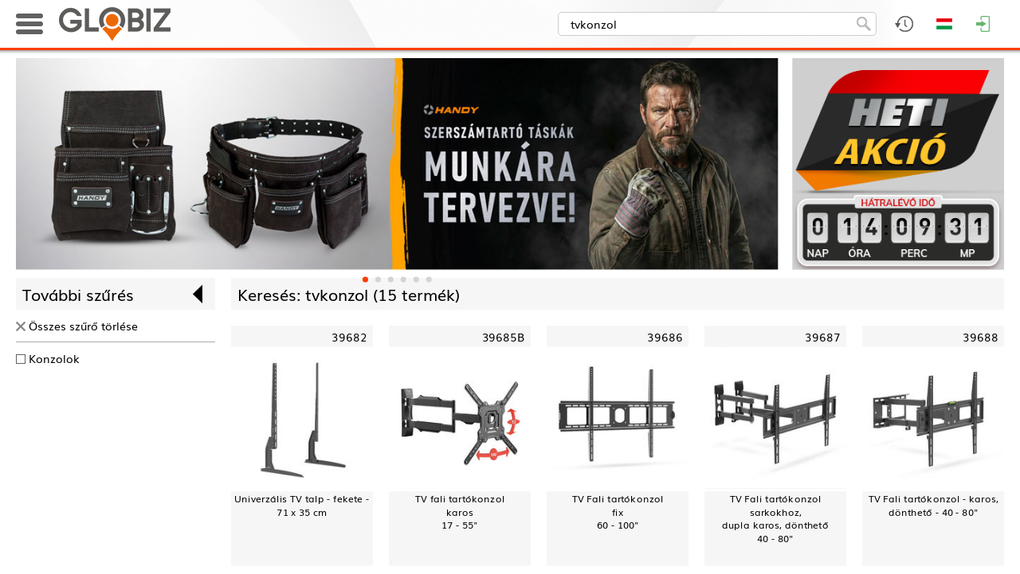

--- FILE ---
content_type: text/html; charset=UTF-8
request_url: https://gamma-e.com/kereses/tvkonzol/tags
body_size: 44031
content:
<!DOCTYPE html>
<html>
<head>
	<meta name="viewport" content="width=device-width, initial-scale=1.0">

	<meta http-equiv="content-type" content="text/html; charset=utf-8" />
	<meta name="keywords" content="">
	<meta name="description" content="">

		<title>Keresés</title>
	<link rel="icon" href="/images/favicon.ico?1705917513">
	
	<!-- Fonts -->
		<!-- jQuery -->
	<script type="text/javascript" src="/web/frameworks/jquery-1.11.1.min.js"></script>
	<script type="text/javascript" src="/web/frameworks/jquery.scrollUp.min.js"></script>
	<script type="text/javascript" src="/web/frameworks/jquery.observehashchange.min.js"></script>
	
	<!-- LazyLoad -->
	<script type="text/javascript" src="/web/frameworks/jquery.lazy-master/jquery.lazy.min.js"></script>

	<!-- LightSlider -->
	<link rel="stylesheet" href="/web/frameworks/lightslider/lightslider.css"/>
	<script src="/web/frameworks/lightslider/lightslider.min.js"></script> 

	<!-- Kinetic -->
	<script src="/web/frameworks/kinetic/jquery.kinetic.min.js"></script> 

	<!-- Masonry -->
	<script src="/web/frameworks/masonry.pkgd.min.js"></script> 

	<!-- Extend jQuery -->
	<script>
		$.fn.classList = function() { return this[0].className.split(/\s+/); };
		$.fn.exists = function () { return this.length !== 0; }
	</script>

	<script>
		//IE setTimeout with extra params
		if (document.all && !window.setTimeout.isPolyfill) {
		  var __nativeST__ = window.setTimeout;
		  window.setTimeout = function (vCallback, nDelay /*, argumentToPass1, argumentToPass2, etc. */) {
			var aArgs = Array.prototype.slice.call(arguments, 2);
			return __nativeST__(vCallback instanceof Function ? function () {
			  vCallback.apply(null, aArgs);
			} : vCallback, nDelay);
		  };
		  window.setTimeout.isPolyfill = true;
		}

		if (document.all && !window.setInterval.isPolyfill) {
		  var __nativeSI__ = window.setInterval;
		  window.setInterval = function (vCallback, nDelay /*, argumentToPass1, argumentToPass2, etc. */) {
			var aArgs = Array.prototype.slice.call(arguments, 2);
			return __nativeSI__(vCallback instanceof Function ? function () {
			  vCallback.apply(null, aArgs);
			} : vCallback, nDelay);
		  };
		  window.setInterval.isPolyfill = true;
		}	
		
		//https://stackoverflow.com/questions/4817029/whats-the-best-way-to-detect-a-touch-screen-device-using-javascript
		function is_touch_device() {
		  var prefixes = ' -webkit- -moz- -o- -ms- '.split(' ');
		  var mq = function(query) {
			return window.matchMedia(query).matches;
		  }

		  if (('ontouchstart' in window) || window.DocumentTouch && document instanceof DocumentTouch) {
			return true;
		  }
		  var query = ['(', prefixes.join('touch-enabled),('), 'heartz', ')'].join('');
		  return mq(query);
		}		
		
		var ReSizeFunctions = [];
		var ReArrangeFunctions = [];
		var ScrollFunctions = [];
	
		var InputQty_Id = 0;
		var Confirm_CallBack = null;
		var InputQty_CallBack = null;
		var InputText_CallBack = null;
		
		var LoadingTimer = null;
		
		function ShowLoading() {
			$('#fadeout, #loading_image').fadeIn(100);
		}

		function ShowLoadingDelayed() {
			clearTimeout(LoadingTimer);
			LoadingTimer = setTimeout(function(){
				$('#fadeout, #loading_image').fadeIn(100);	
			}, 1000);
		}
		
		function HideLoading(HideFade) {
			clearTimeout(LoadingTimer);
			if (typeof HideFade == 'undefined') { HideFade = true; }
			if (HideFade) {
				$('#fadeout, #loading_image').fadeOut(100);
			}
			else {
				$('#loading_image').hide();
			}
		}
		
		function ShowMessage(msg){
			$('#msg_dialog_text').html(msg);
			$('#fadeout, #msg_dialog').fadeIn(100);
		}

		function ShowError(msg){
			$('#error_dialog_text').html(msg);
			$('#fadeout, #error_dialog').fadeIn(100);
		}

		function ConfirmDialog(msg, callback) {
			$('#confirm_dialog_text').html(msg);
			$('#fadeout, #confirm_dialog').fadeIn(100);
			Confirm_CallBack = callback;
		}

		function Confirm_NoClick() {
			$('#fadeout, #confirm_dialog').fadeOut(100);
			if (typeof Confirm_CallBack === 'function') {
				Confirm_CallBack(false);
			}			
		}

		function Confirm_YesClick() {
			$('#fadeout, #confirm_dialog').fadeOut(100);
			if (typeof Confirm_CallBack === 'function') {
				Confirm_CallBack(true);
			}			
		}
		
		function InputQty(msg, default_value, lem, dbe, callback) {
			$('#input_qty_dialog_text').html(msg);
			$('#input_qty_dialog_text_lem').html('Eladási egység: ' + lem + ' ' + dbe);
			$('#input_qty_dialog_input').data('lem',lem);
			$('#input_qty_dialog_input').val(default_value);
			$('#fadeout, #input_qty_dialog').fadeIn(100, function() { $('#input_qty_dialog_input').focus(); });
			InputQty_CallBack = callback;
		}
		
		function InputQty_CancelClick(){
			$('#fadeout, #input_qty_dialog').fadeOut(100);
		}
			
		function InputQty_OkClick(){
			var s = $('#input_qty_dialog_input').val();
			var lem = $('#input_qty_dialog_input').data('lem');
			var err = false;
			if (!CheckInteger(s)) { err = true; }
			else {
				var db = StrToReal(s);
				if (db <= 0) { err = true; }
				else {
					if ( db % lem != 0) { err = true; }
				}
			}
			if (err) {
				var m = 20;
				for( var i = 0; i <= 3; i++ ) {
					m = -m;
					$('#input_qty_dialog').animate({'margin-left': m + 'px'}, 100);
				}
				$( '#input_qty_dialog' ).animate({'margin-left': '0px'}, 100);
			}
			else {
				if (typeof InputQty_CallBack === 'function') {
					InputQty_CallBack();
				}
				$('#fadeout, #input_qty_dialog').fadeOut(100);
			}
		}
		
		function InputQty_PlusClick(){
			var s = $('#input_qty_dialog_input').val();
			var lem = $('#input_qty_dialog_input').data('lem');
			if (!CheckInteger(s)) { s = '0'; }
			var db = StrToReal(s);
			var new_db = (~~(db/lem)) * lem + lem;
			$('#input_qty_dialog_input').val(new_db);
		}

		function InputQty_MinusClick(){
			var s = $('#input_qty_dialog_input').val();
			var lem = $('#input_qty_dialog_input').data('lem');
			if (!CheckInteger(s)) { s = '0'; }
			var db = StrToReal(s);
			var new_db = (~~(db/lem)) * lem - lem;
			if (new_db<= 0) { new_db = lem; }
			$('#input_qty_dialog_input').val(new_db);
		}
		
		function InputText(msg, default_value, callback) {
			$('#input_text_dialog_text').html(msg);
			$('#input_text_dialog_input').val(default_value);
			$('#fadeout, #input_text_dialog').fadeIn(100, function() { $('#input_text_dialog_input').focus(); });
			InputText_CallBack = callback;
		}
		
		function InputText_CancelClick() {
			$('#fadeout, #input_text_dialog').fadeOut(100);
		}
			
		function InputText_OkClick() {
			if (typeof InputText_CallBack === 'function') {
				InputText_CallBack();
			}
			$('#fadeout, #input_text_dialog').fadeOut(100);
		}
		
		var CallAPI_WasFaded = false;
		
		function CallAPI(ajax_url, ajax_data, callback) {
			CallAPI_WasFaded = ($('#fadeout').is(':visible'));
			ajax_data.AJAX_REFERER_URL = 'https://gamma-e.com/kereses/tvkonzol/tags';
			$.ajax({
				url: '/'+ajax_url,
				type: 'post',
				dataType: 'json',
				beforeSend: ShowLoadingDelayed,
				data: ajax_data
			}).always(function(){
				HideLoading(false);
			}).fail(function(xhr, status, error){
				ShowError('Hiba történt betöltés közben. Kérjük próbálja újra!');
			}).done(
				function (data) { 
					HideLoading(!CallAPI_WasFaded);
					//$('#ajax_div').html($('#ajax_div').html()+'<hr style="margin: 20px auto;">'+JSON.stringify(data));
					if (typeof callback === 'function') {
						callback(data);
					}
				}
			);
		}
		
		function CallSt(task, params) {
			var ajax_data = {};
			ajax_data.AJAX_REFERER_URL = 'https://gamma-e.com/kereses/tvkonzol/tags';
			ajax_data.task = task;
			ajax_data.params = params;
			$.ajax({
				url: '/ajax_st',
				type: 'post',
				dataType: 'json',
				data: ajax_data
			});
		}
		
		$.fn.StLink = function() { 
			this.mousedown(function(){
				if ($(this).data('changed') == 'true') { return; }
				$(this).attr('href','/link/'+encodeURIComponent($(this).attr('href'))).data('changed','true');
			});
			this.focus(function(){
				if ($(this).data('changed') == 'true') { return; }
				$(this).attr('href','/link/'+encodeURIComponent($(this).attr('href'))).data('changed','true');
			});
		};

		$.fn.StDlLink = function(tkod) {
			this.data('tkod',tkod);
			this.mousedown(function(){
				if ($(this).data('changed') == 'true') { return; }
				$(this).attr('href','/dl_link/'+encodeURIComponent($(this).data('tkod'))+'/'+encodeURIComponent($(this).attr('href'))).data('changed','true');
			});
			this.focus(function(){
				if ($(this).data('changed') == 'true') { return; }
				$(this).attr('href','/dl_link/'+encodeURIComponent($(this).data('tkod'))+'/'+encodeURIComponent($(this).attr('href'))).data('changed','true');
			});
		};

		function rawurlencode (str) {
		  str = (str + '');
		  return encodeURIComponent(str)
			.replace(/!/g, '%21')
			.replace(/'/g, '%27')
			.replace(/\(/g, '%28')
			.replace(/\)/g, '%29')
			.replace(/\*/g, '%2A');
		}

		function whichAnimationEvent(){
			var t,
			el = document.createElement("fakeelement");

			var animations = {
				"animation"       : "animationend",
				"OAnimation"      : "oAnimationEnd",
				"MozAnimation"    : "animationend",
				"WebkitAnimation" : "webkitAnimationEnd"
			}

			for (t in animations){
				if (el.style[t] !== undefined){
					return animations[t];
				}
			}
		}

		var animationEvent = whichAnimationEvent();	

		function CheckInteger(n) {
			n = String(n);
			if (n.trim() == '') { return false; }
			return !isNaN(n) && parseInt(Number(n)) == n;
		}

		function CheckReal(n) {
			if (typeof n == 'undefined') { return false; }
			if (typeof n == 'string') { n = n.replace(',','.'); }
			return ((!isNaN(n)) && (n.toString().trim()!=''));
		}
		
		function StrToReal(s) {
			var res = s.toString();
			res = res.replace(',','.');
			res = res.replace(' ','');
			res = parseFloat(res);
			if (isNaN(res)) { res = 0; }
			return res;
		}
		
		function videoPlay(src, aruTkod, aruNev, aruUrl) {
			
			var played = false;
			var ended =  false;
			var aruNev = typeof aruNev != "undefined" ? aruNev : null;
			
			$('#fadeout').fadeIn(100);
			var jumptOProduct = function () {
				if (typeof aruUrl != "undefined") {
					window.location = aruUrl;
				} else {
					Fadeout_Click_CloseFunction();
				}
			}
			
			var video = document.createElement("video");
			video.controls = true;
			video.loop = false;
			var source = document.createElement("source");
			source.src = src;
			source.type = "video/mp4";
			video.appendChild(source);
			
			var container = document.createElement("div");
			container.id = "product_video_content";
			
			var containerHeader = document.createElement("div");
			containerHeader.id = "product_video_content_header";
			
			var containerHeaderName = document.createElement("span");
			containerHeaderName.id = "product_video_content_header_title";
			containerHeaderName.innerHTML = aruNev;
			containerHeaderName.onclick = jumptOProduct;
			
			var containerHeaderJumpButton = document.createElement("div");
			containerHeaderJumpButton.id = "product_video_content_header_jump_button";
			containerHeaderJumpButton.innerHTML = "Ugrás a termékre";
			containerHeaderJumpButton.onclick = jumptOProduct;
			
			var containerHeaderCloseButton = document.createElement("div");
			containerHeaderCloseButton.id = "product_video_content_header_close_button";
			containerHeaderCloseButton.innerHTML = "Bezárás";
			containerHeaderCloseButton.onclick = function () {
				Fadeout_Click_CloseFunction();
			};
			
			$("body").append(container);
			
			containerHeader.appendChild(containerHeaderName);
			if (typeof aruUrl != "undefined") containerHeader.appendChild(containerHeaderJumpButton);
			containerHeader.appendChild(containerHeaderCloseButton);
			$(container).append(containerHeader);
			$(container).append(video);
			
			$(container).fadeIn(100).css('display','inline-block');
			
			video.onplay = function () {
				if (played) return;
				CallSt('uqhxoykx', aruTkod);
				played = true;
			}
			
			video.onended = function () {
				if (ended) return;
				CallSt('avotjqls', aruTkod);
				ended = true;
			}
			
			video.play();
			
			Fadeout_Click_CloseFunction = function () {
				$('#fadeout, #product_video_content').fadeOut(100, function () {
					$(container).remove();
				});
			};
			
		}
		
		
        (function($){
            $.fn.cloneabs = function() {
                var collection = this;
                return collection.each(function(a,b) {
                    var element = $(this);
                    var clone = element.clone();
                    
                    w = element.width()
                    h = element.height()
                    if ( w && h)
                    {
                        clone.attr('style', window.getComputedStyle(element[0]).cssText);
                        clone.css({
                            position: 'fixed',
                            top: element.offset().top - $(window).scrollTop(),
                            left: element.offset().left,
                            width: element.width(),
                            height: element.height(),
                            margin:0,
							zIndex: 1100
                            });
                    }
                    else //probably images without a width and height yet
                    {
                        clone.css({
                            position: 'fixed',
                            top: element.offset().top - $(window).scrollTop(),
                            left: element.offset().left,
                            margin: 0,
							zIndex: 1100
                            });  
                    }
                    $('body').append(clone);
                    if(element[0].id) {
                        clone[0].id=element[0].id+'_clone';
                    }
                    //stop audio and videos
                    element.css('visibility','hidden');
                    if(element[0].pause){
                        element[0].pause();
                        element[0].src='';
                    }
                    
					//collection[a] = clone[0];
                });
            };
		})(jQuery);
		
			</script>

	<style>
	#header_logo_desktop {
		display: block;
	}

	#header_logo_mobile{
		display: none;
		height: 42px;
	}


	img.lazyload {
		/* transition: opacity 1s; */
	}
	
	@font-face {
		font-family: 'ChampagneLimousines';
		font-weight: normal;
		font-style: normal;
		src: url('/web/fonts/ChampagneLimousines.ttf');
	}

	@font-face {
		font-family: 'Muli';
		font-weight: normal;
		font-style: normal;
		src: url('/web/fonts/Muli.ttf');
	}

	@font-face {
		font-family: 'Muli';
		font-weight: bold;
		font-style: normal;
		src: url('/web/fonts/Muli-Bold.ttf');
	}

	@font-face {
		font-family: 'Muli';
		font-weight: normal;
		font-style: italic;
		src: url('/web/fonts/Muli-Italic.ttf');
	}

	@font-face {
		font-family: 'Muli';
		font-weight: bold;
		font-style: italic;
		src: url('/web/fonts/Muli-BoldItalic.ttf');
	}

	* {
		box-sizing: border-box;
		tap-highlight-color: rgba(255, 255, 255, 0);
		-webkit-tap-highlight-color: rgba(255, 255, 255, 0);
		outline: 0;
	}

	.noselect, .header_product_menu_main_cats_item {
		-webkit-touch-callout: none;
		-webkit-user-select: none;
		-khtml-user-select: none;
		-moz-user-select: none;
		-ms-user-select: none;
		user-select: none; 
	}
	
	/* Remove Chrome outline */
	input { 
		outline-width: 0;
		outline: none;
	}

	html, body {
		font-size: 0px;
		margin: 0px;
		padding: 0px;
		width: 100%;
		height: 100%;
		position: relative;
		/* overflow-x: hidden; */
	}

	body {
		margin: 0px 0px 0px 0px; /* bottom = footer height */
		/* padding-top: 63px; */
	}
	
	#debug_div {
		z-index: 900;
		background-color: #fff;
		border: 1px solid #f00;
		position: fixed;
		right: 0px;
		bottom: 0px;
		width: 400px;
		height: 200px;
		color: #aa0000;
		font-family: 'Courier New';
		font-size: 12px;
		font-weight: bold;
		overflow: auto;
		opacity: 0.2;
		display: none;
	}
	#debug_div:hover {
		opacity: 1.0;
	}

	#ajax_div {
		z-index: 900;
		background-color: #fff;
		border: 1px solid #008000;
		position: fixed;
		right: 400px;
		bottom: 0px;
		width: 400px;
		height: 200px;
		color: #008000;
		font-family: 'Courier New';
		font-size: 12px;
		font-weight: bold;
		overflow: auto;
		opacity: 0.2;
		display: none;
	}
	#ajax_div:hover {
		opacity: 1.0;
	}
	
	.search_debug_table {
		background-color: #aaa;
	}
	
	.search_debug_table td {
		background-color: #fff !important;
	}
	
	.info_div {
		background: #FAF8D2 url('/images/info_div.png?1446213527');
		border: 1px dashed #00940A;
		color: #00940A;
	}
	
	.warning_div {
		background: #FEF1EC url('/images/warning_div.png?1446213527');
		border: 1px dashed #CD0A0A;
		color: #CD0A0A;
	}
	
	.info_div, .warning_div {
		background-repeat: no-repeat !important;
		background-position: 10px 10px !important;;
		font-family: Muli;
		font-size: 14px;
		font-weight: normal;
		padding: 5px 5px 5px 52px;
		text-decoration: none;
		text-align: justify;
		min-height: 55px;
		width: 100%;
	}
	
	#fadeout {
		width: 100%;
		height: 100%;
		z-index: 700;
		background-color: rgba(0,0,0,0.3);
		position: fixed;
		top: 0px;
		left: 0px;
		display: none;
	}
	#loading_image {
		z-index: 701;
		position: absolute;
		top: 50%;
		left: 50%;
		width: 200px;
		height: 200px;
		border-radius: 10px;
		background-color: #fff;
		box-shadow: 0px 0px 25px 1px rgba(0,0,0,0.75);
		line-height: 200px;
		margin-top: -100px;
		margin-left: -100px;
		text-align: center;
		display: none;
	}
	#loading_image > img {
		display: inline;
		vertical-align: middle;
	}

	#msg_dialog, #error_dialog, #input_qty_dialog, #confirm_dialog {
		z-index: 800;
		position: fixed;
		top: 50%;
		left: 50%;
		max-width: 340px;
		width: 90%;
		height: 170px;
		border-radius: 5px;
		background-color: #fff;
		box-shadow: 0px 0px 25px 1px rgba(0,0,0,0.75);
		margin-top: -85px;
		transform: translateX(-50%);
		background-repeat: no-repeat;
		background-position: -23px -23px;
		text-align: left;
		padding: 16px 8px 0px 130px;
		font-size: 16px;
		line-height: 120%;
		font-family: Muli;
		display: none;
	}

	#msg_dialog {
		background-image: url('/images/msg_dialog.png?1515672508');
	}
	
	#error_dialog {
		background-image: url('/images/error_dialog.png?1515672497');
	}

	#confirm_dialog {
		background-image: url('/images/input_dialog.png?1515672503');
	}
	
	.dialog_bottom {
		width: 100%;
		position: absolute;
		left: 0px;
		bottom: 0px;
		background-color: #e7e7e7;
		height: 48px;
		border-bottom-left-radius: 5px;
		border-bottom-right-radius: 5px;
	}
	.dialog_bottom > span {
		position: absolute;
		bottom: 10px;
		right: 16px;
	}

	#input_qty_dialog {
		text-align: right !important;
		padding: 16px 8px 0px 16px !important;
	}
	
	#input_qty_dialog_text_lem {
		color: #666;
		margin-top: 4px;
	}
	
	#input_qty_dialog_input {
		height: 30px;
		line-height: 30px;
		padding: 0px 4px 0px 4px;
		border: 1px solid #aaa;
		border-radius: 5px;
		float: right;
		margin: 16px 4px 0px 0px;
		font-family: Muli;
		width: 90px;
		text-align: right;
		font-size: 18px;
	}
	
	.input_qty_dialog_plusminus {
		border: 1px solid #aaa;
		border-radius: 5px;
		float: right;
		margin: 16px 4px 0px 0px;
		cursor: pointer;
	}
	
	#input_qty_dialog {
		background-image: url('/images/input_dialog.png?1515672503');
	}

	#input_text_dialog {
		z-index: 800;
		position: fixed;
		top: 50%;
		left: 50%;
		max-width: 340px;
		width: 90%;
		height: 160px;
		border-radius: 5px;
		background-color: #fff;
		box-shadow: 0px 0px 25px 1px rgba(0,0,0,0.75);
		margin-top: -80px;
		transform: translateX(-50%);
		text-align: center;
		padding: 16px 16px 0px 16px;
		font-size: 16px;
		line-height: 120%;
		font-family: Muli;
		display: none;
	}
	
	#input_text_dialog_input {
		height: 30px;
		line-height: 30px;
		padding: 0px 4px 0px 4px;
		border: 1px solid #aaa;
		border-radius: 5px;
		width: 100%;
		font-family: Muli;
		font-size: 18px;
		margin-top: 16px;
	}
	
	.button {
		background: #ffffff;
		background-image: linear-gradient(to bottom, #fafafa, #d6d6d6);
		border-radius: 4px;
		box-shadow: 0px 1px 1px #666666;
		font-family: Muli;
		font-size: 12px;
		text-decoration: none;
		color: #000000;
		cursor: pointer;
		display: inline-block;
		text-align: center;
		touch-callout: none;
		user-select: none;
		padding: 3px 20px;
	}

	.button:hover {
		color: #fff;	
		background: #ff5500;
		background-image: linear-gradient(to bottom, #ff3f00, #e04b00);
		text-decoration: none;
	}

	.checkbox {
		display: inline-block;
		position: relative;
		width: 16px;
		height: 16px;
		background-color: #fff;
		border-radius: 4px;
		border: 1px solid #999;
		cursor: pointer;
		touch-callout: none;
		user-select: none;
		vertical-align: middle;
	}

	.checkbox:after {
		content: '';
		width: 9px;
		height: 5px;
		position: absolute;
		top: 2px;
		left: 2px;
		border: 2px solid #ff3f00;
		border-top: none;
		border-right: none;
		transform: rotate(-45deg);
		background: transparent;
		opacity: 0;
		touch-callout: none;
		user-select: none;
		vertical-align: middle;
	}

	.checkbox_checked:after {
		opacity: 1;
	}
	
	hr {
		border: none;
		height: 1px;
		color: #aaa; 
		background-color: #aaa;
		margin: 0px auto;
		display: block;
	}
	
	a {
		color: #000;
		text-decoration: none;
		font-family: Muli;
	}
	
	a:hover {
		color: #ff3f00;
	}
	
	.orange_link {
		color: #ff3f00 !important;
	}

	label {
		color: #000;
		text-decoration: none;
		font-family: Muli;
		font-size: 14px;
		touch-callout: none;
		user-select: none;
		cursor: pointer;
		margin-left: 8px;
		vertical-align: middle;
	}
	
	label:hover {
		color: #ff3f00;
	}
	
	#page_container {
		width: 100%;
		//background-color: #fff;
		background-image: url("pattern"),url("/images/snow_pattern.jpg");
		background-attachment: fixed;
		
		margin: 0px 0px 0px 0px;
		text-align: center;
		display: inline-block;
		position: relative;
		min-height: 100%;
		margin-bottom: -270px;
		padding-top: 63px;	

			}

	#page_container:after {
		content: '';
		display: block;
		height: 270px;
	}
	
	#page_fadeout {
		width: 100%;
		height: 100%;
		background-color: rgba(0,0,0,0.3);
		position: fixed;
		top: 0px;
		left: 0px;
		display: none;
		z-index: 200;
	}

	#animated_background {
		overflow: hidden;
		position: fixed;
		width: 100%;
		height: 100%;
		top: 0px;
		left: 0px;
		background-color: #000000;
	}
	
	#page {
		position: relative;
		z-index: 3;
		width: 100%;
		max-width: 1440px;
		display: inline-block;
		background-color: #fff;
		box-shadow: 0px 0px 8px 0px rgba(0,0,0,0.30);
	}

	/* HEADER STYLES */
	
	#top_header_container {
		width: 100%;
		height: 63px;
		border-bottom: 3px solid #ff3f00;
		position: fixed;
		top: 0px;
		left: 0px;
		right: 0px;
		z-index: 600;
		box-shadow: 1px -7px 5px 7px rgba(0,0,0,0.75);
	}
	
	#top_header_content {
		width: 100%;
		max-width: 1440px;
		margin: 0 auto;
	}
	
	#searchfield {
		border-radius: 5px;
		background-color: #fff;
		border: 1px solid #ccc;
		font-family: Muli;
		font-weight: normal;
		font-size: 14px;
		line-height: 30px;
		height: 30px;
		color: #000;
		padding: 0px 40px 0px 15px;
		display: inline-block;
		vertical-align: top;
		margin: 0px 0px 0px 0px;
		outline: none;
	}
	
	#searchicon {
		position: absolute;
		z-index: 2;
		cursor: pointer;
		width: 18px;
		height: 18px;
		border: 0px;
	}

	.header_icon_container {
		float: right;
	}
		
	.header_icon {
		cursor: pointer;
		background-position: center center;
		background-repeat: no-repeat;
		height: 60px;
	}

	.header_icon:hover {
		background-color: #dfdfdf;
	}
	
	.header_dropdown_block {
		position: absolute;
		background-color: #fff;
		color: #3d3d3d;
		display: none;
		font-size: 14px;
		font-family: Muli;
		text-align: center;
		top: 60px;
		right: 0px;
	}
	
	.header_dropdown_content {
		overflow: auto;
	}
	
	.header_dropdown_title {
		height: 25px;
		line-height: 25px;
		text-transform: uppercase;
		padding: 0px 0px 0px 12px;
		font-size: 14px;
		font-family: Arial;
		font-weight: bold;
		background-color: #dfdfdf;
		width: 100%;
		box-sizing: border-box;
		color: #000;
		text-align: left !important;
	}
	
	.header_dropdown_title > a {
		text-transform: none !important;
		float: right;
		margin-right: 4px;
		font-weight: normal;
		color: #333;
	}

	.header_dropdown_title > a:hover {
		color: #ff3f00;
	}
	
	#header_icon_currency {
		background-image: url('/images/header2_icon_currency.png?1556189853');
	}

	#header_dropdown_epc {
		background-color: #222;
		background-position: center center;
		background-image: url('/images/epc_bg.jpg?1556549293');
		background-size: cover;
		border: none !important;
	}
	
	#header_icon_epc {
		background-image: url('/images/header2_icon_epc.png?1556549166');
	}

	#header_icon_lang {
		background-image: url('/images/header2_icon_lang_hu.png?1556189849');
	}

	#header_icon_profile {
				background-image: url('/images/header2_icon_profile.png?1556189853');	
	}

	#header_icon_login {
		background-image: url('/images/header2_icon_login.png?1556189852');
	}
	
	#header_icon_favorites {
		background-image: url('/images/header2_icon_fav.png?1556189855');
	}
	
	#header_icon_admin {
		background-image: url('/images/header2_icon_admin.png?1556189851');
	}

	#header_icon_cart {
		background-image: url('/images/header2_icon_cart.png?1556189852');
	}
	
	#header_icon_cart:hover {
		background-color: #dfdfdf;
	}
	
	#header_icon_search {
		background-image: url('/images/header2_icon_search.png?1556189857');
	}

	#header_logo_mobile_icon {
		background-image: url('/images/header_logo_mobile_icon.png?1705055199');
	}
	
	.admin_block_inner_title:first-child {
		margin-top: 8px !important;
	}

	.admin_block_inner_title {
		margin: 20px 16px 8px 16px;
		text-align: left;
		border-bottom: 1px solid #aaa;
	}

	.admin_block_item {
		margin: 8px 16px 8px 16px;
		text-align: left;
		padding: 0px 0px 0px 8px;
	}
	
	.header_dropdown_lang_item {
		background-repeat: no-repeat;
		background-position: 12px 3px;
		padding: 0px 0px 0px 48px;
		line-height: 30px;
		font-family: Muli;
		font-size: 14px;
		cursor: pointer;
		display: block;
	}
	
	.header_dropdown_profile_name {
		line-height: 30px;
		font-family: Muli;
		font-size: 14px;
		display: block;
		text-align: left;
		padding-left: 10px;
		white-space: nowrap;
		text-overflow: ellipsis;
	}
	
	.header_dropdown_profile_customers_contact {
		line-height: 23px;
		font-family: Muli;
		font-size: 14px;
		display: block;
		text-align: left;
		padding: 5px 0px 10px 10px;
		border-bottom: 1px solid #aaa;
		border-top: 1px solid #aaa;
		margin-top: 3px;
		background-repeat: no-repeat;
		background-position: 14px 35px;
		background-size: 60px 60px;
	}

	.header_dropdown_profile_customers_contact > div, .header_dropdown_profile_customers_contact > a {
		padding-left: 75px;
		font-weight: bold;
		display: block;
		text-decoration: none;
	}
	
	.header_dropdown_profile_item {
		line-height: 30px;
		font-family: Muli;
		font-size: 14px;
		cursor: pointer;
		display: block;
		text-align: left;
		padding-left: 30px;
		background-image: url('/images/header2_profile_menuitem_icon.png?1556189850');
		background-repeat: no-repeat;
		background-position: 14px 11px;
	}

	#cb_katalogus_mod_container {
		line-height: 30px;
		font-family: Muli;
		font-size: 14px;
		display: block;
		text-align: left;
		padding-left: 14px;
	}
	
	.header_dropdown_currency_item {
		padding: 0px 0px 0px 0px;
		line-height: 30px;
		font-family: Muli;
		font-size: 14px;
		cursor: pointer;
		display: block;
		color: #000;
	}

	#header_icon_history {
		background-image: url('/images/header2_icon_history.png?1556189859');
	}
	
	
	.header_dropdown_lang_item:hover, .header_dropdown_profile_item:hover, .header_dropdown_currency_item:hover {
		background-color: #ff8f6b;
		color: #000;
	}
	
	.header_block_product {
		border-collapse: collapse;
		margin: 4px 0px 4px 0px;
	}

	.header_block_product_separator {
		height: 1px;
		background-color: #999;
		margin: 0px 4px 0px 4px;
	}
	
	.header_block_product_img {
		display: block; 
		margin-left: 4px;
		margin-right: 4px;
	}

	.header_block_product_name, .header_block_product_info {
		overflow: hidden;
		max-width: 0px;
		white-space:nowrap; 
		text-overflow: ellipsis;
		font-size: 14px;
		padding-right: 4px;
	}
	
	.header_block_product_preorder > a {
		color: green;
	}
	
	.header_block_cart_delete {
		position: absolute;
		top: 6px;
		right: 6px;
		cursor: pointer;
	}
	
	.header_cart_preordered_items_title {
		text-align: left;
		padding: 4px 4px 4px 12px;
		font-weight: bold;
		color: white;
		margin-top: 16px;
		background-color: #666;
		
	}
	
	.header_block_product_info {
		color: #666;
	}
	
	.login_input {
		width: 90%;
		max-width: 300px;
		height: 30px;
		line-height: 30px;
		font-family: Muli;
		font-weight: normal;
		font-size: 14px;
		border-radius: 3px;
		border: 1px solid #aaa;
		display: block;
		margin: 20px auto 0px auto;
		padding: 0px 4px;
	}
	
	#login_error {
		color: red;
		font-family: Muli;
		font-weight: normal;
		font-size: 14px;
		margin: 20px 0px 20px 0px;
	}

	.product_stock_color_van {
		color: green !important;
	}

	.product_stock_color_bevet {
		color: #ff3f00 !important;
	}

	.product_stock_color_erkezik {
		color: #0078e8 !important;
	}

	.product_stock_color_nincs {
		color: #aa0000 !important;
	}
	
	.product_block_wrapper {
		width: 200px;
		overflow: visible;
		position: relative;
		/* background-color: #00aaaa; */
		float: left;
		margin-bottom: 20px;
	}
	
	.product_block {
		font-family: Muli;
		font-weight: normal;
		font-size: 12px;
		color: #000;
		width: 200px;
		float: left;
		text-align: center;
		position: absolute;
		top: 0px;
		left: 0px;
		margin-top: 20px;
		transform-origin: 0% 0%;
		/* display: none; */
	}

	.product_block_title {
		text-align: right;
		background-color: #f6f6f6;
		position: relative;
		line-height: 30px;
		font-size: 16px;
		padding: 0px 8px;
	}
	
	.product_block_add_to_fav {
		position: absolute;
		top: 7px;
		left: 8px;
		z-index: 103;
		cursor: pointer;
	}
	
	.product_block_description {
		line-height: 1.4em;
		height: 7.5em;
		display: block;
		background-color: #f6f6f6;
		/* border-bottom: 1px solid #ccc; */
		font-size: 14px;
		padding: 0px 4px;
		position: relative;
	}
	
	.product_block_stats {
		position: absolute;
		bottom: 0px;
		left: 0px;
		width: 100%;
		font-size: 12px;
		padding: 0.2em 4px;
		line-height: 1.2em;
		height: 4.0em;
		/* background-color: #0e601e; */
		background-color: #a3e9a8;
		color: #000;
		text-align: center;
	}
	
	.product_block_stats > table {
		margin: 0 auto;
	}

	.product_stats {
		float: left;
		margin-top: 15px;
		font-size: 14px;
		line-height: 20px;
		height: 70px;
		width: 200px;
		padding: 5px;
		background-color: #39ac4f;
		color: #fff;
		text-align: center;
	}
	
	.product_block_old_price {
		text-decoration: line-through !important;
		text-align: center;
		color: #575757;
		height: 24px;
		line-height: 24px;
		font-size: 14px;		
	}
		
	.product_block_uploading {
		text-align: center;
		color: #666 !important;
		font-weight: bold;
		font-size: 12px;
		text-decoration: none;
		height: 24px;
		line-height: 24px;
	}
	
	.product_block_fix_price {
		text-align: center;
		color: #575757;
		height: 24px;
		line-height: 24px;
		font-size: 14px;
		font-weight: bold;	
	}
	
	.product_block_price {
		text-align: center;
		color: #ff3f00 !important;
		height: 24px;
		line-height: 24px;
		font-size: 16px;
		font-weight: bold;
	}
	
	.product_block_unit_price {
		color: #ff3f00 !important;
		border-bottom: 1px solid #ccc;
		padding-bottom: 4px;
		margin-bottom: 4px;
	}

	.product_block_packing {
		text-align: right;
		color: #575757 !important;
		height: 24px;
		line-height: 24px;
		font-size: 12px;
		font-weight: bold;	
	}

	.product_block_stock {
		text-align: center;
		height: 24px;
		line-height: 24px;
		font-size: 12px;
		font-weight: bold;	
	}		
	
	.product_block_carton {
	}

	.product_block_cart_input {
		float: right;
		border-radius: 5px;
		height: 28px;
		line-height: 28px;
		width: 60px;
		margin-right: 10px;
		border: 1px solid #aaa;
		font-size: 16px;
		text-align: right;
		padding: 0px 4px;
	}
	
	.product_block_add_to_cart {
		float: right;
		border-radius: 5px;
		height: 28px;
		line-height: 28px;
		width: 80px;
		color: #fff;
		font-size: 14px;
		cursor: pointer;
		font-family: Muli;
		font-weight: normal;
		text-align: center;
		transition: width 0.3s, height 0.3s, top 0.3s, left 0.3s, line-height 0.3s, border-radius 0.3s;
		overflow: hidden;
		white-space: nowrap;
	}

	.product_block_add_to_cart:before {
		content: "";
		margin-left: -100%;
	}
	.product_block_add_to_cart:after {
		content: "";
		margin-right: -100%;
	}
	
	
	.product_add_to_cart_true { background-color: #39ac4f; }
	.product_add_to_cart_false { background-color: #ff3f00; }
	.product_add_to_cart_not_available { background-color: #808080; }

	.product_add2cart_qty {
		width: 55px;
		margin-right: 4px;
		height: 24px;
		text-align: right;
	}
	
	#recommended_products {
		z-index: 800;
		position: fixed;
		top: 50%;
		left: 50%;
		max-width: 1000px;
		max-height: 90%;
		overflow-y: auto;
		width: 90%;
		border-radius: 5px;
		background-color: #fff;
		box-shadow: 0px 0px 25px 1px rgba(0,0,0,0.75);
		transform: translate(-50%,-50%);
		text-align: left;
		padding: 0px 0px 30px 0px;
		font-size: 16px;
		font-family: Muli;
		display: none; /* Set to inline-block when fade in */
	}

	#recommended_products_title {
		/* border-bottom: 1px solid #aaa; */
		padding: 8px;
		display: inline-block;
		min-width: 100%;
		background-color: #ececec;
	}
	
	#recommended_products_content_title {
		padding-left: 8px;
		margin: 8px 0px;
	}

	.product_popup_td {
		padding: 0px 8px;
	}

	.preorder_button {
		float: right;
		border-radius: 5px;
		text-align: center;
		margin: 0px 16px 0px 0px !important;
		color: #fff;
		cursor: pointer;
		font-family: Muli;
		font-size: 12px;
		transition: width 0.3s, height 0.3s, top 0.3s, left 0.3s, line-height 0.3s, border-radius 0.3s;
		overflow: hidden;
		white-space:nowrap;
		background-color: #39ac4f;
		width: 90px;
		height: 24px;
		line-height: 24px;
		vertical-align: middle;
	}

	.preorder_button:before {
		content: "";
		vertical-align: middle;
		height: 100%;
		display: inline-block;
	}

	.preorder_button > img {
		display: inline-block;
		vertical-align: middle;
	}

	#recommended_close {
		float: right;
		margin: 3px 2px 0px 0px;
		cursor: pointer;
	}

	#recommended_products_content {
		overflow: auto;
	}		

	.rocking {
		transform-origin: 19px 13px;
		-webkit-transform-origin: 19px 13px;
		position: absolute;
		z-index: 10;
	}
	  
	.rocking_animation {
		animation: rocking 1.5s alternate ease-in-out;
		-webkit-animation: rocking 1.5s alternate ease-in-out;
		animation-iteration-count: 1;
		-webkit-animation-iteration-count: 1;
	}


	@-webkit-keyframes rocking {
	  to {
		-webkit-transform: rotate(0deg);
		transform: rotate(0deg);
	  }

	  from {
		-webkit-transform: rotate(0deg);
		transform: rotate(0deg);
	  }

	  50% {
		-webkit-transform: rotate(28deg);
		transform: rotate(28deg);
	  }
	}

	@keyframes rocking {
	  to {
		-webkit-transform: rotate(0deg);
		-ms-transform: rotate(0deg);
		transform: rotate(0deg);
	  }

	  from {
		-webkit-transform: rotate(0deg);
		-ms-transform: rotate(0deg);
		transform: rotate(0deg);
	  }

	  50% {
		-webkit-transform: rotate(28deg);
		-ms-transform: rotate(28deg);
		transform: rotate(28deg);
	  }
	}		
	
	.product_thumb1, .product_thumb2 {
		position: absolute;
		top: 0px;
		left: 0px;
	}
	
	@keyframes iconpulse {
		0% {
			transform: scale(1);
		}
		25% {
			transform: scale(1.1);
		}
		50% {
			transform: scale(1);
		}
		75% {
			transform: scale(1.1);
		}
	}
	
	.product_show_video_icon {
		z-index: 10;
		position: absolute;
		left: 6px;
		bottom: 0px;
		width: 42px;
		border-radius: 50%;
		animation: iconpulse 3s infinite;
	}
	
	.product_thumb1 {
		z-index: 10;
		transition: opacity 0.3s; 
	}

	.product_thumb2 {
		z-index: 9;
	}
	
	.epc_block_actual, .epc_block_next {
		line-height: 30px;
		text-align: left;
		padding: 0px 10px;
		white-space: nowrap;
		font-size: 14px;
		color: #fff;
	}
	
	.epc_block_actual {
		border-bottom: 1px solid #aaa;
		position: relative;
	}

	.epc_block_actual > a {
		position: absolute;
		top: 2px;
		right: 10px;
	}
	
	#epc_block_progress_container {
		position: relative;
		width: 98%;
		height: 35px;
	}
	
	#epc_block_progress_line, #epc_block_progress_line_green {
		position: absolute;
		height: 6px;
		top: 3px;
		left: 3px;
	}
	
	#epc_block_progress_line {
		background-color: #ddd;
		width: 99%;
	}

	#epc_block_progress_line_green {
		background-color: #ff3f00;
		width: 45%;
	}
	
	.epc_block_progress_circle {
		position: absolute;
		width: 12px;
		height: 12px;
		border-radius: 6px;
		top: 0px;
		background-color: #ddd;
	}
	
	#epc_progress_0 { left: 0%; }
	#epc_progress_1 { left: 9%; }
	#epc_progress_2 { left: 19%; }
	#epc_progress_3 { left: 29%; }
	#epc_progress_4 { left: 39%; }
	#epc_progress_5 { left: 49%; }
	#epc_progress_6 { left: 59%; }
	#epc_progress_7 { left: 69%; }
	#epc_progress_8 { left: 79%; }
	#epc_progress_9 { left: 89%; }
	#epc_progress_10 { left: 99%; }
	
	.epc_block_progress_circle_green {
		background-color: #ff3f00 !important;
	}
	
	#epc_num_0, #epc_num_act, #epc_num_10 {
		position: absolute;
		top: 10px;
		color: #fff;
	}
	
	#epc_num_0, #epc_num_10 {
		font-size: 12px;
	}
	
	#epc_num_0 {
		left: 0px;
	}

	#epc_num_10 {
		right: -8px;
	}

	#epc_num_act {
		font-size: 14px;
		font-weight: bold;
		left: 38%;
	}
	
	#epc_block_next_level_container {
		line-height: 24px;
		text-align: center;
	}

	#epa_block_next_level {
		font-size: 18px;
		font-weight: bold;
		color: #ff3f00;
	}
	
	#epc_block_card_container {
		position: relative;
		margin-top: 10px;
	}
	
	#epc_block_card_container > img {
		width: 100%;
	}
	
	#epc_block_card_number, #epc_block_card_holder_name, #epc_block_card_date {
		font-family: 'Courier New';
		font-weight: bold;
		color: #000;
		position: absolute;
	}

	#header_dropdown_cart_next {
		width: 80%;
		max-width: 200px;
		margin: 4px auto;
		display: block;
		background-color: #00aa00;
		color: #fff;
		line-height: 25px;
		border-radius: 4px;
		text-align: center;
	}
	
	#header_cart_order_title {
		float: right;
		text-transform: none;
		font-size: 12px;
		line-height: 28px;
		margin-right: 5px;	
		font-weight: normal;
	}

	#header_cart_order {
		float: right;
		font-size: 12px;
		font-family: Muli;
		color: #444;
		margin: 2px;
		border: 1px solid #aaa;
		-moz-appearance: none;
		-webkit-appearance: none;
		appearance: none;
		padding: 0px 20px 0px 0px;
		border-radius: 3px;
		background-color: #fff;
		background-image: url('data:image/svg+xml;charset=US-ASCII,%3Csvg%20xmlns%3D%22http%3A%2F%2Fwww.w3.org%2F2000%2Fsvg%22%20width%3D%22292.4%22%20height%3D%22292.4%22%3E%3Cpath%20fill%3D%22%23FF3F00%22%20d%3D%22M287%2069.4a17.6%2017.6%200%200%200-13-5.4H18.4c-5%200-9.3%201.8-12.9%205.4A17.6%2017.6%200%200%200%200%2082.2c0%205%201.8%209.3%205.4%2012.9l128%20127.9c3.6%203.6%207.8%205.4%2012.8%205.4s9.2-1.8%2012.8-5.4L287%2095c3.5-3.5%205.4-7.8%205.4-12.8%200-5-1.9-9.2-5.5-12.8z%22%2F%3E%3C%2Fsvg%3E'); 
		background-repeat: no-repeat, repeat;
		background-position: right .7em top 50%, 0 0;
		background-size: .65em auto, 100%;
		text-transform: none;
	}

	#header_cart_order::-ms-expand {
		display: none;
	}

	#header_cart_order:hover {
		border-color: #888;
	}

	#header_cart_order option {
		font-weight:normal;
		font-size: 12px;
		font-family: Muli;
	}

	#product_video_content {
		z-index: 800;
		position: fixed;
		top: 50%;
		left: 50%;
		max-width: 1000px;
		max-height: 90%;
		overflow-y: auto;
		width: 90%;
		border-radius: 5px;
		box-shadow: 0px 0px 25px 1px rgba(0,0,0,0.75);
		transform: translate(-50%,-50%);
		text-align: left;
		font-size: 0px;
		font-family: Muli;
		display: none; /* Set to inline-block when fade in */
	}
	
	#product_video_content #product_video_content_header {
		line-height: 50px;
		font-size: 18px;
		text-align: center;
		position: relative;
		width: 100%;
		background: #ffffff;
		font-weight: 600;
		border-bottom: 1px solid gray;
	}
	
	#product_video_content #product_video_content_header #product_video_content_header_title {
		color: #000000;
		cursor: pointer;
	}
	
	#product_video_content #product_video_content_header #product_video_content_header_jump_button {
		color: #ff3f00;
		display: inline-block;
		height: 30px;
		line-height: 30px;
		padding: 0px 15px;
		position: absolute;
		left: 10px;
		top: 10px;
		border-radius: 4px;
		font-size: 14px;
		cursor: pointer;
	}
	
	#product_video_content #product_video_content_header #product_video_content_header_close_button {
		color: #ff3f00;
		display: inline-block;
		height: 30px;
		line-height: 30px;
		padding: 0px 15px;
		position: absolute;
		right: 10px;
		top: 10px;
		border-radius: 4px;
		font-size: 14px;
		cursor: pointer;
	}
	
	#product_video_content video {
		width: 100%;
	}
	
	#product_feature_image {
		width: 100%;
	}
	
</style>
<style>
	/* ONLY DESKTOP STYLES */
	@media only screen and (max-width: 960px) {
		#header_logo_desktop {
			display: none;
		}

		#header_logo_mobile{
			display: block;
		}
	}

	@media only screen and (min-width: 768px) {
		#top_header_container {
			background-color: #fff;
			background-image: url('/images/header2_bg.png?1556189849');
			background-repeat: no-repeat;
			background-position: top center;
		}
		
		#top_header_content {
			padding: 0px 20px 0px 20px;
		}
		
		#hamburger_menu {
			display: block;
			position: relative;
			width: 34px;
			height: 26px;
			margin: 17px 20px 0px 0px;
			cursor: pointer;
			float: left;
		}
		
		#hamburger_menu:focus {
			outline: none;
		}
		
		#hamburger_menu_row1, #hamburger_menu_row2, #hamburger_menu_row3 {
			width: 34px;
			height: 6px;
			border-radius: 3px;
			background-color: #616161;
			position: absolute;
		}
		
		
		#hamburger_menu_row1 {
			top: 0px;
			left: 0px;
			transition: all 0.3s;
			transform-origin: left center;
		}

		#hamburger_menu_row2 {
			top: 10px;
			left: 0px;
			transition: all 0.3s;
			transform-origin: left center;
		}

		#hamburger_menu_row3 {
			top: 20px;
			left: 0px;
			transition: all 0.3s;
			transform-origin: left center;
		}
		
		.hamburger_menu_row1_opened {
			transform: rotate(36deg);
		}

		.hamburger_menu_row2_opened {
			width: 0%;
			opacity: 0;
			left: -50px !important;
		}
		
		.hamburger_menu_row3_opened {
			transform: rotate(-36deg);
		}

		#mobile_menu_panel {
			display: none;
		}
		
		#header_logo {
			float: left;
			
		}
		
		#header_logo > img {
			border: none;
			margin: 9px 0px 0px 0px;
		}
		

		#searchfield_container {
			width: auto;
			overflow: hidden;
			position: relative;
			float: right;
			margin: 15px 10px 0px 0px;
		}
		
		#searchfield {
			width: 400px;
		}

		#searchicon {
			right: 7px;
			top: 6px;
		}

		.header_icon_container {
			position: relative;
		}
		
		.header_icon {
			width: 50px;
		}

		#header_icon_cart {
			background-position: 10px 0px !important;
			font-size: 14px !important;
			color: #ff3f00 !important;
			font-family: Muli !important;
			font-weight: bold;
			line-height: 60px !important;
			width: auto !important;
			white-space: nowrap !important;
			padding: 0px 10px 0px 40px !important;
		}
		
			
		.header_dropdown_block {
			max-width: 400px;
			border: 1px solid #dfdfdf;
			border-top: none;
			box-shadow: 0 2px 2px rgba(0, 0, 0, 0.2);
			width: 1000px;
		}

		#header_icon_search, #header_logo_mobile_icon {
			display: none;
		}
		
		.header_dropdown_content {
			max-height: 500px;
			-webkit-overflow-scrolling: touch;
		}
		
		/* MENU */
		
		#header_product_menu_wrapper {
			position: fixed;
			top: 63px;
			left: 0px;
			right: 0px;
			bottom: 0px;
			width: 100%;
			overflow-y: scroll;
			overflow-x: hidden;
			z-index: 490;
			visibility: hidden;
			padding-top: 0px;
			font-size: 16px;
			transition: opacity 0.2s;
			opacity: 0.0;
			-webkit-overflow-scrolling: touch;
		}
		
		#header_product_menu_container_wrapper {
			position: absolute;
			top: 0px;
			left: 50%;
			transform: translateX(-50%);
			width: 100%;
			max-width: 1400px;
			display: inline-block;
			text-align: left;
		}
		
		#header_product_menu_container {
			position: relative;
			background-color: #fff;
			width: 100%;
			max-width: 1000px;
			box-shadow: 0px 0px 41px -11px rgba(0,0,0,0.75);
			display: inline-block;
		}
		
		#header_product_menu_main_cats {
			width: 250px;
			border-right: 1px solid #878787;
			padding: 0px 10px;
			vertical-align: top;
		}

		.header_product_menu_main_cats_item {
			width: 100%;
			height: 28px;
			font-family: Muli;
			font-size: 18px;
			margin: 4px 0px;
			padding-left: 18px;
			background-repeat: no-repeat;
			background-size: 10px 100%;
			transition: background 0.3s;
			color: #000;
			cursor: pointer;
			position: relative;
		}

		.header_product_menu_main_cats_item:after {
			content: url('/images/product_menu_arrow.png?1556190000" border="0">');
			width: 14px;
			height: 28px;
			position: absolute;
			top: 0px;
			right: 0px;
		}
		
		.header_product_menu_main_link {
			width: 100%;
			display: block;
			height: 28px;
			font-family: Muli;
			font-size: 18px;
			margin: 4px 0px;
			padding-left: 18px;
			background-repeat: no-repeat;
			background-size: 10px 100%;
			color: #000;
			cursor: pointer;
			background-image: url('/images/spec_cat_bg_preview.png?1556189884');
		}
		
		.header_product_menu_main_link.promoted {
			background-image: url('/images/spec_cat_bg_promotion.png?1572880741');
		}
		
		.header_product_menu_main_cats_item_hover {
			background-size: 100% 100%;
		}

		.header_product_menu_main_cats_separator {
			width: 100%;
			height: 1px;
			margin: 4px 0px;
			background-color: #878787;
		}
		
		.header_product_menu_showall_button_container {
			display: block;
			text-align: center;
			width: 100%;
			height: 120px;
			position: absolute;
			left: 0px;
			top: 0px;
		}
		
		.header_product_menu_showall_button_new, .header_product_menu_showall_button_sale, 
		.header_product_menu_showall_button_last_time_buy, .header_product_menu_showall_button_preview, 
		.header_product_menu_showall_button_listed, .header_product_menu_showall_button_gadgets {
			font-family: Muli;
			font-size: 18px;
			color: #fff;
			padding: 10px 30px;
			text-decoration: none;
			margin: 12px auto 13px auto;
			display: inline-block;
			text-align: center;
		}

		.header_product_menu_showall_button_new {
			background-color: #63b76d;
			color: #fff !important;
		}

		.header_product_menu_showall_button_new:hover {
			background-color: #3ea350;
			color: #fff !important;
		}
		
		.header_product_menu_showall_button_sale {
			background-color: #f34847;
		}

		.header_product_menu_showall_button_sale:hover {
			background-color: #ef2e2d;
			color: #fff !important;
		}
		
		.header_product_menu_showall_button_last_time_buy {
			background-color: #55afda;
		}

		.header_product_menu_showall_button_last_time_buy:hover {
			background-color: #3999cc;
			color: #fff !important;
		}

		.header_product_menu_showall_button_preview {
			background-color: #989898;
		}

		.header_product_menu_showall_button_preview:hover {
			background-color: #7f7f7f;
			color: #fff !important;
		}

		.header_product_menu_showall_button_gadgets {
			background-color: #989898;
		}

		.header_product_menu_showall_button_gadgets:hover {
			background-color: #7f7f7f;
			color: #fff !important;
		}

		.header_product_menu_showall_button_listed {
			background-color: #989898;
		}

		.header_product_menu_showall_button_listed:hover {
			background-color: #7f7f7f;
			color: #fff !important;
		}
		
		.header_product_menu_titled_hr {
			width: 100%; 
			height: 14px; 
			border-bottom: 1px solid #878787; 
			text-align: center;
		}
		
		.header_product_menu_titled_hr > span {
			font-size: 16px;
			font-family: Muli;
			background-color: #fff;
			padding: 0 10px;
			line-height: 30px;
		}
		
		.header_product_menu_brand_icon {
			padding: 5px;
			background-color: #fff;
			position: relative;
		}
			
		.header_product_menu_brand_icon > a, .header_product_menu_brand_icon_overlay > a {
			padding: 14px 25px;
			display: block;
			border: 1px solid #ededed;
		}

		.header_product_menu_brand_icon > a > img, .header_product_menu_brand_icon_overlay > a > img {
			width: 96%;
		}
		
		.header_product_menu_brand_icon_overlay {
			position: absolute; 
			top: 0px; 
			left: 0px; 
			width: 100%; 
			height: 100%;
			padding: 5px;
			display: none;
		}
		
		.header_product_menu_main_cat_block_icon, .header_product_menu_main_cat_block_list {
			font-family: Muli;
			font-size: 14px;
			position: absolute;
			left: 10px;
			top: 10px;
		}

		.header_product_menu_main_cat_block_all {
			font-family: Muli;
			font-size: 14px;
			position: relative;
			display: inline-block;
		}
		
		#header_product_menu_main_cat_block_iconall {
			padding: 10px;
		}

		.header_product_menu_sub_cat_block {
			margin-bottom: 10px;
			width: 200px;
			font-size: 14px;
		}

		.header_product_menu_sub_cat_title {
			color: #ff3f00;
			font-weight: bold;
			font-size: 14px;
			line-height: 22px;
			cursor: pointer;
			display: block;
		}
		
		.header_product_menu_sub_cat_title:hover {
			background-color: #ededed;
		}

		.header_product_menu_sub_cat_filter {
			padding-left: 10px;
			color: #333;
			font-size: 14px;
			line-height: 22px;
			cursor: pointer;
			display: block;
		}

		.header_product_menu_sub_cat_filter:hover {
			background-color: #ededed;
		}
		
		.header_product_menu_sub_cat_icon {
			display: block;
			width: 120px;
			height: 190px;
			line-height: 18px;
			background-repeat: no-repeat;
			background-size: 100%;
			background-position: center top;
			padding-top: 120px;
			text-align: center;
			float: left;
			margin-bottom: 10px;
			position: relative;
		}
		
		#header_product_menu_view_icons {
			vertical-align: top;
			padding: 10px 10px 0px 0px;
			text-align: left;
			width: 74px;
			position: relative;
		}
		
		/* END OF MENU */
		
		.product_menu_view_icon_container {
			position: absolute;
			top: 10px;
			width: 22px;
			height: 22px;
			cursor: pointer;
		}
		
		.product_menu_view_icon_block, .product_menu_view_list_block {
			background-color: #9b9b9b;
			height: 6px;
			position: absolute;
		}

		.product_menu_view_icon_block {
			width: 6px;
		}

		.product_menu_view_list_block {
			width: 22px;
		}
		
		.product_menu_view_orange_block {
			background-color: #ff3f00;
			height: 6px;
			position: absolute;
			width: 6px;
			z-index: 10;
			transition: width 500ms cubic-bezier(1.000, -0.600, 0.080, 1.650), left 500ms cubic-bezier(1.000, -0.600, 0.080, 1.650);
			cursor: pointer;
		}
		
		.product_menu_view_button {
			float: right;
			width: 23px;
			height: 23px;
			background-position: 0px 0px;
			background-repeat: no-repeat;
			cursor: pointer;
		}
		
		.product_menu_view_button_selected {
			background-position: -23px 0px;
		}		
		
		#mobile_menu, #mobile_menu_panel {
			display: none;
		}

		#header_dropdown_lang {
			width: 200px;
		}

		#header_dropdown_currency {
			width: 100px;
		}
		
		#header_dropdown_profile {
			width: 350px;
		}
		
		#desktop_menu {
			float: left;
			padding-right: 20px;
		}
		
		#desktop_menu > a {
			font-family: 'Muli';
			font-size: 18px;
			font-weight: bold;
			line-height: 20px;
			color: #fff;
			margin: 8px 10px 8px 0px;
			padding: 0px 10px 0px 0px;
			border-right: 1px solid #fff;
			display: inline-block;
			text-decoration: none;
		}

		#desktop_menu > a:hover {
			text-decoration: underline;
		}

		#desktop_menu > a:last-child {
			border-right: none !important;
			margin: 5px 0px 5px 0px !important;
		}

		#desktop_menu > a:nth-child(2) {
			border-left: 1px solid #fff;
			margin: 8px 10px 8px 0px;
			padding-left: 10px;
		}
		
		.product_menu_view_icon_container {
			position: absolute;
			top: 10px;
			width: 22px;
			height: 22px;
			cursor: pointer;
		}
		
		.product_menu_view_icon_block, .product_menu_view_list_block {
			background-color: #9b9b9b;
			height: 6px;
			position: absolute;
		}

		.product_menu_view_icon_block {
			width: 6px;
		}

		.product_menu_view_list_block {
			width: 22px;
		}
		
		.product_menu_view_orange_block {
			background-color: #ff3f00;
			height: 6px;
			position: absolute;
			width: 6px;
			z-index: 10;
			transition: width 500ms cubic-bezier(1.000, -0.600, 0.080, 1.650), left 500ms cubic-bezier(1.000, -0.600, 0.080, 1.650);
			cursor: pointer;
		}
		
		.product_menu_view_button {
			float: right;
			width: 23px;
			height: 23px;
			background-position: 0px 0px;
			background-repeat: no-repeat;
			cursor: pointer;
		}
		
		.product_menu_view_button_selected {
			background-position: -23px 0px;
		}

		#page {
			padding: 0px 20px 0px 20px;
			background-color: #ffffff;
		}
	
		#header_dropdown_epc {
			max-width: 440px;
		}
		
		#epc_block_card_number {
			font-size: 24px;
			left: 20px;
			top: 150px;
		}

		#epc_block_card_holder_name {
			font-size: 16px;
			left: 20px;
			bottom: 16px;
			width: 250px;
			white-space: nowrap;
			text-overflow: ellipsis;
			overflow: hidden;
		}

		#epc_block_card_date {
			font-size: 24px;
			right: 20px;
			bottom: 20px;
		}
		
		#scroll_to_top {
			position: fixed;
			bottom: 20px;
			right: 20px;
			width: 40px;
			height: 40px;
			background-image: url('/images/scroll_to_top.png?1560436170');
			background-repeat: no-repeat;
			background-position: center center;
			background-size: 24px 24px;
			cursor: pointer;
			border-radius: 4px;
			background-color: #000;
			opacity: 0.2;
			transition: opacity 0.5s;
			z-index: 699;
			display: none;
		}
		
		#scroll_to_top:hover {
			opacity: 0.6;
		}
		#propaganda	{
			display: none;
		}
	}
</style><style>
	/* ONLY MOBILE STYLES */
	@media only screen and (max-width: 767px) {
		#top_header_container {
			background-color: #fbfbfb;
		}

		#hamburger_menu {
			display: block;
			position: relative;
			width: 24px;
			height: 26px;
			margin: 17px 0px 0px 10px;
			cursor: pointer;
			float: left;
		}
		
		#hamburger_menu:focus {
			outline: none;
		}
		
		#hamburger_menu_row1, #hamburger_menu_row2, #hamburger_menu_row3 {
			width: 24px;
			height: 6px;
			border-radius: 3px;
			background-color: #616161;
			position: absolute;
		}
		
		
		#hamburger_menu_row1 {
			top: 0px;
			left: 0px;
			transition: all 0.3s;
			transform-origin: left center;
		}

		#hamburger_menu_row2 {
			top: 10px;
			left: 0px;
			transition: all 0.3s;
			transform-origin: left center;
		}

		#hamburger_menu_row3 {
			top: 20px;
			left: 0px;
			transition: all 0.3s;
			transform-origin: left center;
		}
		
		.hamburger_menu_row1_opened {
			width: 26px !important;
			transform: rotate(50deg);
		}

		.hamburger_menu_row2_opened {
			width: 0%;
			opacity: 0;
			left: -50px !important;
		}
		
		.hamburger_menu_row3_opened {
			width: 26px !important;
			transform: rotate(-50deg);
		}

		#header_logo {
			display: none;
		}

		#searchfield_container {
			width: 100%;
			overflow: hidden;
			position: fixed;
			top: 60px;
			left: 0px;
			right: 0px;
			margin: 0px;
			background-color: #dfdfdf;
			height: 40px;
			z-index: 599;
			padding: 0px 20px;
			border-bottom: 3px solid #ff3f00;
			display: none;
		}

		#searchfield {
			width: 100%;
			margin: 4px 0px 0px 0px;
		}
		
		#searchicon {
			right: 27px;
			top: 11px;
		}

		.header_icon {
			width: 34px;
			background-size: 24ppx 48px;
		}
		
		#header_icon_container_g {
			float: left !important;
			margin-left: 8px;
		}
			
		#header_icon_cart {
			width: 34px;
			background-position: center center;
			background-size: 24ppx 48px;
		}
		
		#header_icon_cart_sum {
			display: none;
		}

		.header_dropdown_block {
			top: 60px;
			left: 0px;
		}
		
		#desktop_menu, #debug_div, #ajax_div, #header_product_menu_wrapper {
			display: none;
		}
		
		#page {
			padding: 0px 0px 0px 0px;
		}
		
		.info_div, .warning_div {
			font-size: 2.5vw;
		}

		#desktop_menu, #debug_div, #ajax_div, #header_product_menu_wrapper {
			display: none;
		}
		
		#mobile_menu_panel {
			padding-top: 63px;
			top: 0px;
			left: -768px;
			width: 100%;
			height: 100vh;
			position: fixed;
			display: block;
			background-color: #fff;
			z-index: 300;
			transition: left 0.5s;
			border-right: 1px solid #999;
			overflow-x: hidden;
			overflow-y: auto;
		}

		.mobile_menu_panel_opened {
			left: 0px !important;
		}
		
		#mobile_menu_items {
			height: 100%;
			width: 100%;
			background-color: #fff;
			display: inline-block;
			overflow-x: hidden;
			overflow-y: scroll; /* has to be scroll, not auto */
			-webkit-overflow-scrolling: touch;
			/* overflow-y: auto; */
			
		}
		
		#mobile_menu_items > a, #mobile_menu_products {
			font-family: 'Muli';
			font-size: 18px;
			color: #333;
			display: block;
			float: top;
			padding: 10px 0px 10px 10px;
			text-decoration: none;
			border-bottom: 1px solid #ccc;
			text-align: left;
		}
		
		#mobile_menu_main_block {
			height: 0px;
			width: 100%;
			display: inline-block;
			overflow: hidden;
		}

		.mobile_menu_main_block_opened {
			height: auto !important;
		}			
	
		.mobile_menu_main_cat_title {
			width: 100%;
			height: 40px;
			line-height: 40px;
			font-family: Muli;
			font-size: 18px;
			margin: 4px 0px 0px 0px;
			padding-left: 18px;
			background-repeat: no-repeat;
			background-size: 10px 100%;
			/* transition: background 0.3s; */
			color: #000;
			cursor: pointer;
		}

		.mobile_menu_main_cat_title_opened {
			background-size: 100% 100%;
		}

		.mobile_menu_main_cat_content {
			width: 100%;
			display: inline-block;
			overflow: hidden;
			height: 0px;
		}

		.mobile_menu_main_cat_content_opened {
			height: auto !important;
		}
		
		.header_product_menu_showall_button_container {
			display: block;
			text-align: center;
			width: 100%;
			height: 120px;
		}
		
		.header_product_menu_showall_button_new, .header_product_menu_showall_button_sale, 
		.header_product_menu_showall_button_last_time_buy, .header_product_menu_showall_button_preview,
		.header_product_menu_showall_button_listed, .header_product_menu_showall_button_gadgets {
			font-family: Muli;
			font-size: 18px;
			color: #fff;
			padding: 10px 30px;
			text-decoration: none;
			margin: 10px auto 10px auto;
			display: inline-block;
			text-align: center;
		}

		.header_product_menu_showall_button_new:hover, 
		.header_product_menu_showall_button_sale:hover, 
		.header_product_menu_showall_button_last_time_buy:hover, 
		.header_product_menu_showall_button_preview:hover,
		.header_product_menu_showall_button_listed:hover,
		.header_product_menu_showall_button_gadgets:hover {
			color: #fff !important;
		}
		
		.header_product_menu_showall_button_new {
			background-color: #63b76d;
		}

		.header_product_menu_showall_button_sale {
			background-color: #f34847;
		}
	
		.header_product_menu_showall_button_last_time_buy {
			background-color: #55afda;
		}

		.header_product_menu_showall_button_preview {
			background-color: #989898;
		}

		.header_product_menu_showall_button_gadgets {
			background-color: #989898;
		}

		.header_product_menu_showall_button_listed {
			background-color: #989898;
		}

		.header_product_menu_titled_hr {
			width: 100%; 
			height: 14px; 
			border-bottom: 1px solid #878787; 
			text-align: center;
		}
		
		.header_product_menu_titled_hr > span {
			font-size: 16px;
			font-family: Muli;
			background-color: #fff;
			padding: 0 10px;
			line-height: 30px;
		}

		.header_product_menu_sub_cat_icon_container {
			width: 100%;
		}
		
		.header_product_menu_sub_cat_icon_container td {
			text-align: center;
			vertical-align: top;
			padding: 2vw;
		}
		
		.header_product_menu_sub_cat_icon {
			line-height: 4vw;
			font-size: 3.5vw;
		}
		
		.header_product_menu_sub_cat_icon > img {
			width: 75%;
		}

		.mobile_menu_main_cat_separator {
			width: 100%;
			height: 1px;
			margin: 4px 0px;
			background-color: #878787;
		}
				
		.header_mobile_menu_brand_icon {
			padding: 5px;
			background-color: #fff;
		}
			
		.header_mobile_menu_brand_icon > a {
			padding: 14px 25px;
			display: block;
			border: 1px solid #ededed;
		}

		.header_mobile_menu_brand_icon > a > img {
			width: 100%;
		}

		#epc_block_card_number {
			font-size: 6.5vw;
			left: 5vw;
			top: 37vw;
		}
		
		#epc_block_card_holder_name {
			font-size: 4vw;
			left: 5vw;
			bottom: 4.5vw;
			width: 60vw;
			white-space: nowrap;
			text-overflow: ellipsis;
			overflow: hidden;
		}
		
		#epc_block_card_date {
			font-size: 6.5vw;
			right: 5vw;
			bottom: 4vw;;
		}
		
		#scroll_to_top {
			display: none;
		}
		
		#propaganda {
			display: block;
			position: fixed;
			right: 0;
			bottom: 0;
			z-index: 1000000;
		}
	}
</style>
	<!-- Responsive + CSS prefix free -->
	<script src="/web/frameworks/respond.min.js"></script>
	<script src="/web/frameworks/prefixfree.min.js"></script>
	<script src="/web/frameworks/prefixfree.viewport-units.js"></script>
	<script src="/web/frameworks/prefixfree.jquery.js"></script>
	
</head>

<body>

<!-- GLOBAL -->

<div id="scroll_to_top"></div>

<div id="fadeout"></div>

<div id="msg_dialog">
	<div id="msg_dialog_text"></div><br>
	<div class="dialog_bottom">
		<span class="button" id="msg_dialog_button">Ok</span>
	</div>
</div>

<div id="error_dialog">
	<div id="error_dialog_text"></div><br>
	<div class="dialog_bottom">
		<span class="button" id="error_dialog_button">Ok</span>
	</div>
</div>

<div id="confirm_dialog">
	<div id="confirm_dialog_text"></div>
	<div class="dialog_bottom">
		<span class="button" id="confirm_dialog_button_yes">Igen</span>
		<span class="button" id="confirm_dialog_button_no" style="right: 90px;">Nem</span>
	</div>
</div>

<div id="input_qty_dialog">
	<div id="input_qty_dialog_text"></div>
	<div id="input_qty_dialog_text_lem"></div>
	<img src="/images/input_qty_dialog_minus.png?1515672501" id="input_qty_dialog_minus" class="input_qty_dialog_plusminus">
	<img src="/images/input_qty_dialog_plus.png?1515672503" id="input_qty_dialog_plus" class="input_qty_dialog_plusminus">
	<input type="text" id="input_qty_dialog_input" value="99999">
	<div class="dialog_bottom">
		<span class="button" id="input_qty_dialog_button_ok">Ok</span>
		<span class="button" id="input_qty_dialog_button_cancel" style="right: 80px;">Mégsem</span>
	</div>
</div>

<div id="input_text_dialog">
	<div id="input_text_dialog_text"></div>
	<input type="text" id="input_text_dialog_input" value="">
	<div class="dialog_bottom">
		<span class="button" id="input_text_dialog_button_ok">Ok</span>
		<span class="button" id="input_text_dialog_button_cancel" style="right: 80px;">Mégsem</span>
	</div>
</div>

<div id="recommended_products">
	<div id="recommended_products_title">
		<span id="recommended_products_title_text">A termék jelenleg nincs készleten, várható érkezés:</span>
		<span id="recommended_products_title_date" style="color: green; font-weight: bold;">2018. április 13.</span>
		<input type="hidden" id="preorder_db" value="0" />
		<img src="/images/popup_close.png?1556189997" id="recommended_close" align="middle">
		<div id="preorder_button" class="preorder_button" onclick="AddToCart('preorder_button');">Előrendelem</div>
	</div>
	
	<div id="recommended_products_content_title">Helyette az alábbi termékeket tudjuk ajánlani:</div>
		
	<div id="recommended_products_content"></div>
</div>



<!-- Header -->
<div id="top_header_container">
	<div id="top_header_content">
		<div id="hamburger_menu">
			<span id="hamburger_menu_row1"></span>
			<span id="hamburger_menu_row2"></span>
			<span id="hamburger_menu_row3"></span>
		</div>
		<a href="/" id="header_logo">
			<!--
				<img id="header_logo_g" src="/images/header2_logo_g.png?1705055570">
				<img id="header_logo_text" src="/images/header2_logo_text.png?1578477811">
			-->
			<img id="header_logo_mobile" src="/images/header_logo_mobile.png?1705055193">
			<img id="header_logo_desktop" src="/images/header_logo_desktop.png?1705917685">
		</a>

		<div class="header_icon_container" id="header_icon_container_g" title="Kezdőlap">
			<a href="/">
				<div class="header_icon" id="header_logo_mobile_icon" data-dropdown="logo_g"></div>
			</a>
		</div>
		
						<div class="header_icon_container" style="float: right;" title="Bejelentkezés">
					<div class="header_icon" id="header_icon_login" data-dropdown="login">
						Bejelentkezés					</div>
					<div class="header_dropdown_block header_dropdown_block_right" id="header_dropdown_login" data-dropdown="login">
						<div class="header_dropdown_title">Bejelentkezés</div>
						<div class="header_dropdown_content" id="header_dropdown_content_login" style="padding-bottom: 20px;">
														<form method="POST" action="/kereses/tvkonzol/tags" id="login_form">
								<input type="text" value="" placeholder="Felhasználónév" class="login_input" id="login_username" name="username">
								<input type="password" value="" placeholder="Jelszó" class="login_input" id="login_password" name="password">
							</form>
							<div style="margin-top: 20px;">
								<span class="checkbox" id="cb_login_stay"></span><label for="cb_login_stay">Maradjak bejelentkezve</label>
							</div>
							<div id="login_error"></div>
							<span class="button" id="login_button">Bejelentkezés</span>
							<hr style="width: 90%; margin: 20px auto;">
							<a href="/elfelejtett_bejelentkezesi_adatok">Elfelejtettem a felhasználónevem vagy jelszavam.</a>
							<hr style="width: 90%; margin: 20px auto;">
							<a href="/regisztracio">Nem ügyfelünk? Regisztráljon!</a>
						</div>
					</div>
				</div>
						
		<div class="header_icon_container" title="Nyelv kiválasztása">
			<div class="header_icon" id="header_icon_lang" data-dropdown="lang"></div>
			<div class="header_dropdown_block" id="header_dropdown_lang" data-dropdown="lang">
				<div class="header_dropdown_title">Nyelv kiválasztása</div>
				<div class="header_dropdown_content" id="header_dropdown_content_lang">
												<div class="header_dropdown_lang_item" style="background-image: url('/images/header_lang_en.png?1515672500');" data-lang="en">
								Angol (English)							</div>
														<div class="header_dropdown_lang_item" style="background-image: url('/images/header_lang_hu.png?1556189846');" data-lang="hu">
								Magyar							</div>
														<div class="header_dropdown_lang_item" style="background-image: url('/images/header_lang_sk.png?1515672500');" data-lang="sk">
								Szlovák (Slovenský)							</div>
											</div>
			</div>
		</div>
		
		<div class="header_icon_container" title="Utoljára látogatott">
			<div class="header_icon" id="header_icon_history" data-dropdown="history" data-ajax="true"></div>
			<div class="header_dropdown_block" id="header_dropdown_history" data-dropdown="history">
				<div class="header_dropdown_title">Utoljára látogatott</div>
				<div class="header_dropdown_content" id="header_dropdown_content_history"></div>
			</div>
		</div>
		
				
		<div class="header_icon_container">
			<div class="header_icon" id="header_icon_search" data-dropdown="search"></div>
		</div>

		<div id="searchfield_container">
						<input type="text" id="searchfield" name="searchfield" value="tvkonzol" autocomplete="off" placeholder="Termék keresése">
			<img src="/images/search_icon.png?1556189899" border="0" id="searchicon">
		</div>
		
	
	</div>
</div>

<div id="mobile_menu_panel">
	<div id="mobile_menu_items">
		<div id="mobile_menu_products" class="noselect">Termékek</div>
		<div id="mobile_menu_main_block">
			<div class="mobile_menu_main_cat_title" data-id="new" style="background-image: url('/images/spec_cat_bg_new.png?1556189879');">Új termékek</div>
			<div class="mobile_menu_main_cat_content" id="mobile_menu_main_cat_content_new">
							<div class="header_product_menu_showall_button_container">
				<a href="/termekek/uj" class="header_product_menu_showall_button_new">
					Összes új termék megtekintése				</a>
				<div class="header_product_menu_titled_hr">
					<span>
						Kategóriákra bontva:					</span>
				</div>									
			</div>
						<table border="0" class="header_product_menu_sub_cat_icon_container">
				<tr>
									<td>
					<a href="/termekek/uj/18" class="header_product_menu_sub_cat_icon">
						<img src="/images/filters/18.png?1553239334"><br>
						Adapterek, Inverterek					
					</a>
					</td>
										<td>
					<a href="/termekek/uj/25" class="header_product_menu_sub_cat_icon">
						<img src="/images/filters/25.png?1553239241"><br>
						Spray-k					
					</a>
					</td>
										<td>
					<a href="/termekek/uj/39" class="header_product_menu_sub_cat_icon">
						<img src="/images/filters/39.png?1553239407"><br>
						Táska, láda, tároló					
					</a>
					</td>
					</tr><tr>					<td>
					<a href="/termekek/uj/56" class="header_product_menu_sub_cat_icon">
						<img src="/images/filters/56.png?1553239233"><br>
						Ragasztás&shy;technika 					
					</a>
					</td>
										<td>
					<a href="/termekek/uj/63" class="header_product_menu_sub_cat_icon">
						<img src="/images/filters/63.png?1553239256"><br>
						Szerelési segédanyagok					
					</a>
					</td>
										<td>
					<a href="/termekek/uj/112" class="header_product_menu_sub_cat_icon">
						<img src="/images/filters/112.png?1553239348"><br>
						Otthon világítástechnika					
					</a>
					</td>
					</tr><tr>					<td>
					<a href="/termekek/uj/125" class="header_product_menu_sub_cat_icon">
						<img src="/images/filters/125.png?1553240670"><br>
						Mobil, tablet kiegészítők					
					</a>
					</td>
										<td>
					<a href="/termekek/uj/153" class="header_product_menu_sub_cat_icon">
						<img src="/images/filters/153.png?1553239462"><br>
						Autós kiegészítők					
					</a>
					</td>
										<td>
					<a href="/termekek/uj/162" class="header_product_menu_sub_cat_icon">
						<img src="/images/filters/162.png?1553239426"><br>
						Háztartás					
					</a>
					</td>
					</tr><tr>					<td>
					<a href="/termekek/uj/171" class="header_product_menu_sub_cat_icon">
						<img src="/images/filters/171.png?1447251145"><br>
						Kártevők elleni védelem					
					</a>
					</td>
										<td>
					<a href="/termekek/uj/175" class="header_product_menu_sub_cat_icon">
						<img src="/images/filters/175.png?1553239432"><br>
						Kert					
					</a>
					</td>
										<td>
					<a href="/termekek/uj/186" class="header_product_menu_sub_cat_icon">
						<img src="/images/filters/186.png?1553239341"><br>
						Kerékpár felszerelés					
					</a>
					</td>
					</tr><tr>					<td>
					<a href="/termekek/uj/213" class="header_product_menu_sub_cat_icon">
						<img src="/images/filters/213.png?1553239414"><br>
						Háztartási elektronika					
					</a>
					</td>
										<td>
					<a href="/termekek/uj/170" class="header_product_menu_sub_cat_icon">
						<img src="/images/filters/170.png?1553239439"><br>
						Szépségápolás					
					</a>
					</td>
										<td>
					<a href="/termekek/uj/282" class="header_product_menu_sub_cat_icon">
						<img src="/images/filters/282.png?1447251282"><br>
						Karácsony					
					</a>
					</td>
					</tr><tr>					<td>
					<a href="/termekek/uj/290" class="header_product_menu_sub_cat_icon">
						<img src="/images/filters/290.png?1553239208"><br>
						Nyár					
					</a>
					</td>
										<td>
					<a href="/termekek/uj/307" class="header_product_menu_sub_cat_icon">
						<img src="/images/filters/307.png?1553239468"><br>
						Tavasz					
					</a>
					</td>
										<td>
					<a href="/termekek/uj/34" class="header_product_menu_sub_cat_icon">
						<img src="/images/filters/34.png?1553239225"><br>
						Gépi szerszámok					
					</a>
					</td>
					</tr><tr>					<td>
					<a href="/termekek/uj/371" class="header_product_menu_sub_cat_icon">
						<img src="/images/filters/371.png?1704890730"><br>
						Festő eszközök					
					</a>
					</td>
									</tr>
			</table>
						</div>

			<div class="mobile_menu_main_cat_title" data-id="sale" style="background-image: url('/images/spec_cat_bg_onsale.png?1556189882');">Akciós termékek</div>
			<div class="mobile_menu_main_cat_content" id="mobile_menu_main_cat_content_sale">
							<div class="header_product_menu_showall_button_container">
				<a href="/termekek/akcios" class="header_product_menu_showall_button_sale">
					Összes akciós termék megtekintése				</a>
				<div class="header_product_menu_titled_hr">
					<span>
						Kategóriákra bontva:					</span>
				</div>									
			</div>
						<table border="0" class="header_product_menu_sub_cat_icon_container">
				<tr>
									<td>
					<a href="/termekek/akcios/56" class="header_product_menu_sub_cat_icon">
						<img src="/images/filters/56.png?1553239233"><br>
						Ragasztás&shy;technika 					
					</a>
					</td>
										<td>
					<a href="/termekek/akcios/82" class="header_product_menu_sub_cat_icon">
						<img src="/images/filters/82.png?1553239271"><br>
						Vezetékek					
					</a>
					</td>
										<td>
					<a href="/termekek/akcios/108" class="header_product_menu_sub_cat_icon">
						<img src="/images/filters/108.png?1553240480"><br>
						Villamossági szerelvények					
					</a>
					</td>
					</tr><tr>					<td>
					<a href="/termekek/akcios/112" class="header_product_menu_sub_cat_icon">
						<img src="/images/filters/112.png?1553239348"><br>
						Otthon világítástechnika					
					</a>
					</td>
										<td>
					<a href="/termekek/akcios/120" class="header_product_menu_sub_cat_icon">
						<img src="/images/filters/120.png?1553240700"><br>
						Hordozható lámpa					
					</a>
					</td>
										<td>
					<a href="/termekek/akcios/132" class="header_product_menu_sub_cat_icon">
						<img src="/images/filters/132.png?1553239375"><br>
						TV kiegészítők					
					</a>
					</td>
					</tr><tr>					<td>
					<a href="/termekek/akcios/153" class="header_product_menu_sub_cat_icon">
						<img src="/images/filters/153.png?1553239462"><br>
						Autós kiegészítők					
					</a>
					</td>
										<td>
					<a href="/termekek/akcios/162" class="header_product_menu_sub_cat_icon">
						<img src="/images/filters/162.png?1553239426"><br>
						Háztartás					
					</a>
					</td>
										<td>
					<a href="/termekek/akcios/171" class="header_product_menu_sub_cat_icon">
						<img src="/images/filters/171.png?1447251145"><br>
						Kártevők elleni védelem					
					</a>
					</td>
					</tr><tr>					<td>
					<a href="/termekek/akcios/182" class="header_product_menu_sub_cat_icon">
						<img src="/images/filters/182.png?1553240762"><br>
						Ruházat					
					</a>
					</td>
										<td>
					<a href="/termekek/akcios/125" class="header_product_menu_sub_cat_icon">
						<img src="/images/filters/125.png?1553240670"><br>
						Mobil, tablet kiegészítők					
					</a>
					</td>
										<td>
					<a href="/termekek/akcios/213" class="header_product_menu_sub_cat_icon">
						<img src="/images/filters/213.png?1553239414"><br>
						Háztartási elektronika					
					</a>
					</td>
					</tr><tr>					<td>
					<a href="/termekek/akcios/170" class="header_product_menu_sub_cat_icon">
						<img src="/images/filters/170.png?1553239439"><br>
						Szépségápolás					
					</a>
					</td>
										<td>
					<a href="/termekek/akcios/6" class="header_product_menu_sub_cat_icon">
						<img src="/images/filters/6.png?1553239502"><br>
						Kézi szerszámok					
					</a>
					</td>
										<td>
					<a href="/termekek/akcios/282" class="header_product_menu_sub_cat_icon">
						<img src="/images/filters/282.png?1447251282"><br>
						Karácsony					
					</a>
					</td>
					</tr><tr>					<td>
					<a href="/termekek/akcios/34" class="header_product_menu_sub_cat_icon">
						<img src="/images/filters/34.png?1553239225"><br>
						Gépi szerszámok					
					</a>
					</td>
										<td>
					<a href="/termekek/akcios/289" class="header_product_menu_sub_cat_icon">
						<img src="/images/filters/289.png?1447251254"><br>
						Tél					
					</a>
					</td>
										<td>
					<a href="/termekek/akcios/307" class="header_product_menu_sub_cat_icon">
						<img src="/images/filters/307.png?1553239468"><br>
						Tavasz					
					</a>
					</td>
					</tr><tr>					<td>
					<a href="/termekek/akcios/308" class="header_product_menu_sub_cat_icon">
						<img src="/images/filters/308.png?1553239484"><br>
						Ősz					
					</a>
					</td>
										<td>
					<a href="/termekek/akcios/43" class="header_product_menu_sub_cat_icon">
						<img src="/images/filters/43.png?1553239248"><br>
						Mérőműszerek					
					</a>
					</td>
										<td>
					<a href="/termekek/akcios/341" class="header_product_menu_sub_cat_icon">
						<img src="/images/filters/341.png?1599653511"><br>
						Halloween					
					</a>
					</td>
					</tr><tr>					<td>
					<a href="/termekek/akcios/353" class="header_product_menu_sub_cat_icon">
						<img src="/images/filters/353.png?1636532831"><br>
						Állattartás					
					</a>
					</td>
										<td>
					<a href="/termekek/akcios/175" class="header_product_menu_sub_cat_icon">
						<img src="/images/filters/175.png?1553239432"><br>
						Kert					
					</a>
					</td>
										<td>
					<a href="/termekek/akcios/290" class="header_product_menu_sub_cat_icon">
						<img src="/images/filters/290.png?1553239208"><br>
						Nyár					
					</a>
					</td>
					</tr><tr>					<td>
					<a href="/termekek/akcios/391" class="header_product_menu_sub_cat_icon">
						<img src="/images/filters/391.png?1769173633"><br>
						Valentin-nap					
					</a>
					</td>
									</tr>
			</table>
						</div>

			<div class="mobile_menu_main_cat_title" data-id="last_time_buy" style="background-image: url('/images/spec_cat_bg_last.png?1556189878');">Kifutó termékek</div>
			<div class="mobile_menu_main_cat_content" id="mobile_menu_main_cat_content_last_time_buy">
							<div class="header_product_menu_showall_button_container">
				<a href="/termekek/kifuto" class="header_product_menu_showall_button_last_time_buy">
					Összes kifutó termék megtekintése				</a>
				<div class="header_product_menu_titled_hr">
					<span>
						Kategóriákra bontva:					</span>
				</div>									
			</div>
						<table border="0" class="header_product_menu_sub_cat_icon_container">
				<tr>
									<td>
					<a href="/termekek/kifuto/6" class="header_product_menu_sub_cat_icon">
						<img src="/images/filters/6.png?1553239502"><br>
						Kézi szerszámok					
					</a>
					</td>
										<td>
					<a href="/termekek/kifuto/39" class="header_product_menu_sub_cat_icon">
						<img src="/images/filters/39.png?1553239407"><br>
						Táska, láda, tároló					
					</a>
					</td>
										<td>
					<a href="/termekek/kifuto/49" class="header_product_menu_sub_cat_icon">
						<img src="/images/filters/49.png?1553239495"><br>
						Forrasztás&shy;technika					
					</a>
					</td>
					</tr><tr>					<td>
					<a href="/termekek/kifuto/63" class="header_product_menu_sub_cat_icon">
						<img src="/images/filters/63.png?1553239256"><br>
						Szerelési segédanyagok					
					</a>
					</td>
										<td>
					<a href="/termekek/kifuto/67" class="header_product_menu_sub_cat_icon">
						<img src="/images/filters/67.png?1553240208"><br>
						Munkavédelem					
					</a>
					</td>
										<td>
					<a href="/termekek/kifuto/93" class="header_product_menu_sub_cat_icon">
						<img src="/images/filters/93.png?1553239285"><br>
						Szerelt vezetékek					
					</a>
					</td>
					</tr><tr>					<td>
					<a href="/termekek/kifuto/112" class="header_product_menu_sub_cat_icon">
						<img src="/images/filters/112.png?1553239348"><br>
						Otthon világítástechnika					
					</a>
					</td>
										<td>
					<a href="/termekek/kifuto/125" class="header_product_menu_sub_cat_icon">
						<img src="/images/filters/125.png?1553240670"><br>
						Mobil, tablet kiegészítők					
					</a>
					</td>
										<td>
					<a href="/termekek/kifuto/132" class="header_product_menu_sub_cat_icon">
						<img src="/images/filters/132.png?1553239375"><br>
						TV kiegészítők					
					</a>
					</td>
					</tr><tr>					<td>
					<a href="/termekek/kifuto/138" class="header_product_menu_sub_cat_icon">
						<img src="/images/filters/138.png?1553240413"><br>
						Autós hangtechnika					
					</a>
					</td>
										<td>
					<a href="/termekek/kifuto/153" class="header_product_menu_sub_cat_icon">
						<img src="/images/filters/153.png?1553239462"><br>
						Autós kiegészítők					
					</a>
					</td>
										<td>
					<a href="/termekek/kifuto/162" class="header_product_menu_sub_cat_icon">
						<img src="/images/filters/162.png?1553239426"><br>
						Háztartás					
					</a>
					</td>
					</tr><tr>					<td>
					<a href="/termekek/kifuto/175" class="header_product_menu_sub_cat_icon">
						<img src="/images/filters/175.png?1553239432"><br>
						Kert					
					</a>
					</td>
										<td>
					<a href="/termekek/kifuto/182" class="header_product_menu_sub_cat_icon">
						<img src="/images/filters/182.png?1553240762"><br>
						Ruházat					
					</a>
					</td>
										<td>
					<a href="/termekek/kifuto/213" class="header_product_menu_sub_cat_icon">
						<img src="/images/filters/213.png?1553239414"><br>
						Háztartási elektronika					
					</a>
					</td>
					</tr><tr>					<td>
					<a href="/termekek/kifuto/241" class="header_product_menu_sub_cat_icon">
						<img src="/images/filters/241.png?1553240849"><br>
						Hangtechnikai tartozékok					
					</a>
					</td>
										<td>
					<a href="/termekek/kifuto/170" class="header_product_menu_sub_cat_icon">
						<img src="/images/filters/170.png?1553239439"><br>
						Szépségápolás					
					</a>
					</td>
										<td>
					<a href="/termekek/kifuto/282" class="header_product_menu_sub_cat_icon">
						<img src="/images/filters/282.png?1447251282"><br>
						Karácsony					
					</a>
					</td>
					</tr><tr>					<td>
					<a href="/termekek/kifuto/34" class="header_product_menu_sub_cat_icon">
						<img src="/images/filters/34.png?1553239225"><br>
						Gépi szerszámok					
					</a>
					</td>
										<td>
					<a href="/termekek/kifuto/289" class="header_product_menu_sub_cat_icon">
						<img src="/images/filters/289.png?1447251254"><br>
						Tél					
					</a>
					</td>
										<td>
					<a href="/termekek/kifuto/290" class="header_product_menu_sub_cat_icon">
						<img src="/images/filters/290.png?1553239208"><br>
						Nyár					
					</a>
					</td>
					</tr><tr>					<td>
					<a href="/termekek/kifuto/307" class="header_product_menu_sub_cat_icon">
						<img src="/images/filters/307.png?1553239468"><br>
						Tavasz					
					</a>
					</td>
										<td>
					<a href="/termekek/kifuto/43" class="header_product_menu_sub_cat_icon">
						<img src="/images/filters/43.png?1553239248"><br>
						Mérőműszerek					
					</a>
					</td>
										<td>
					<a href="/termekek/kifuto/341" class="header_product_menu_sub_cat_icon">
						<img src="/images/filters/341.png?1599653511"><br>
						Halloween					
					</a>
					</td>
					</tr><tr>					<td>
					<a href="/termekek/kifuto/353" class="header_product_menu_sub_cat_icon">
						<img src="/images/filters/353.png?1636532831"><br>
						Állattartás					
					</a>
					</td>
										<td>
					<a href="/termekek/kifuto/371" class="header_product_menu_sub_cat_icon">
						<img src="/images/filters/371.png?1704890730"><br>
						Festő eszközök					
					</a>
					</td>
										<td>
					<a href="/termekek/kifuto/391" class="header_product_menu_sub_cat_icon">
						<img src="/images/filters/391.png?1769173633"><br>
						Valentin-nap					
					</a>
					</td>
					</tr><tr>				</tr>
			</table>
						</div>
			
						<div class="mobile_menu_main_cat_separator"></div>
			<div class="mobile_menu_main_cat_title" data-id="brands" style="background-image: url('/images/spec_cat_bg_brands.png?1556189876');">Márkák</div>
				<div class="mobile_menu_main_cat_content" id="mobile_menu_main_cat_content_brands">
					
					<div class="disable_masonry">
						<table cellpadding="0" cellspacing="0" width="100%">
						<tr>
														<td align="center" valign="middle" class="header_mobile_menu_brand_icon">
									<a href="/termekek/marka/handy" class="disable_masonry" style="background-color: #fff;">
										<img src="/images/brands/handy_off.png?1556189734">
									</a>
								</td>
																<td align="center" valign="middle" class="header_mobile_menu_brand_icon">
									<a href="/termekek/marka/maxwell" class="disable_masonry" style="background-color: #fff;">
										<img src="/images/brands/maxwell_off.png?1556189734">
									</a>
								</td>
																<td align="center" valign="middle" class="header_mobile_menu_brand_icon">
									<a href="/termekek/marka/mnc" class="disable_masonry" style="background-color: #fff;">
										<img src="/images/brands/mnc_off.png?1556189736">
									</a>
								</td>
								</tr><tr>								<td align="center" valign="middle" class="header_mobile_menu_brand_icon">
									<a href="/termekek/marka/fahrenheit" class="disable_masonry" style="background-color: #fff;">
										<img src="/images/brands/fahrenheit_off.png?1556189731">
									</a>
								</td>
																<td align="center" valign="middle" class="header_mobile_menu_brand_icon">
									<a href="/termekek/marka/phenom" class="disable_masonry" style="background-color: #fff;">
										<img src="/images/brands/phenom_off.png?1556189736">
									</a>
								</td>
																<td align="center" valign="middle" class="header_mobile_menu_brand_icon">
									<a href="/termekek/marka/wheel_zone" class="disable_masonry" style="background-color: #fff;">
										<img src="/images/brands/wheel_zone_off.png?1556189741">
									</a>
								</td>
								</tr><tr>								<td align="center" valign="middle" class="header_mobile_menu_brand_icon">
									<a href="/termekek/marka/garden_of_eden" class="disable_masonry" style="background-color: #fff;">
										<img src="/images/brands/garden_of_eden_off.png?1556189732">
									</a>
								</td>
																<td align="center" valign="middle" class="header_mobile_menu_brand_icon">
									<a href="/termekek/marka/delight" class="disable_masonry" style="background-color: #fff;">
										<img src="/images/brands/delight_off.png?1556189731">
									</a>
								</td>
																<td align="center" valign="middle" class="header_mobile_menu_brand_icon">
									<a href="/termekek/marka/vmd" class="disable_masonry" style="background-color: #fff;">
										<img src="/images/brands/vmd_off.png?1556189737">
									</a>
								</td>
								</tr><tr>								<td align="center" valign="middle" class="header_mobile_menu_brand_icon">
									<a href="/termekek/marka/family" class="disable_masonry" style="background-color: #fff;">
										<img src="/images/brands/family_off.png?1556189732">
									</a>
								</td>
																<td align="center" valign="middle" class="header_mobile_menu_brand_icon">
									<a href="/termekek/marka/vog_und_arths" class="disable_masonry" style="background-color: #fff;">
										<img src="/images/brands/vog_und_arths_off.png?1556189740">
									</a>
								</td>
																<td align="center" valign="middle" class="header_mobile_menu_brand_icon">
									<a href="/termekek/marka/pretty_city" class="disable_masonry" style="background-color: #fff;">
										<img src="/images/brands/pretty_city_off.png?1556189736">
									</a>
								</td>
								</tr><tr>								<td align="center" valign="middle" class="header_mobile_menu_brand_icon">
									<a href="/termekek/marka/bewello" class="disable_masonry" style="background-color: #fff;">
										<img src="/images/brands/bewello_off.png?1611661671">
									</a>
								</td>
																<td align="center" valign="middle" class="header_mobile_menu_brand_icon">
									<a href="/termekek/marka/bemada" class="disable_masonry" style="background-color: #fff;">
										<img src="/images/brands/bemada_off.png?1635848132">
									</a>
								</td>
																<td align="center" valign="middle" class="header_mobile_menu_brand_icon">
									<a href="/termekek/marka/yummie" class="disable_masonry" style="background-color: #fff;">
										<img src="/images/brands/yummie_off.png?1635848133">
									</a>
								</td>
								</tr><tr>						</tr>
						</table>
					</div>

				
				</div>

			<div class="mobile_menu_main_cat_separator"></div>
								<div class="mobile_menu_main_cat_title" data-id="1" style="background-image: url('/images/spec_cat_bg_normal.png?1556189881');">Barkács</div>
					<div class="mobile_menu_main_cat_content" id="mobile_menu_main_cat_content_1">
									<table border="0" class="header_product_menu_sub_cat_icon_container">
				<tr>
									<td>
					<a href="/termekek/kezi-szerszamok-6" class="header_product_menu_sub_cat_icon">
						<img src="/images/filters/6.png?1553239502"><br>
						Kézi szerszámok					
					</a>
					</td>
										<td>
					<a href="/termekek/gepi-szerszamok-34" class="header_product_menu_sub_cat_icon">
						<img src="/images/filters/34.png?1553239225"><br>
						Gépi szerszámok					
					</a>
					</td>
										<td>
					<a href="/termekek/taska-lada-tarolo-39" class="header_product_menu_sub_cat_icon">
						<img src="/images/filters/39.png?1553239407"><br>
						Táska, láda, tároló					
					</a>
					</td>
					</tr><tr>					<td>
					<a href="/termekek/meromuszerek-43" class="header_product_menu_sub_cat_icon">
						<img src="/images/filters/43.png?1553239248"><br>
						Mérőműszerek					
					</a>
					</td>
										<td>
					<a href="/termekek/forrasztastechnika-49" class="header_product_menu_sub_cat_icon">
						<img src="/images/filters/49.png?1553239495"><br>
						Forrasztás&shy;technika					
					</a>
					</td>
										<td>
					<a href="/termekek/ragasztastechnika-56" class="header_product_menu_sub_cat_icon">
						<img src="/images/filters/56.png?1553239233"><br>
						Ragasztás&shy;technika 					
					</a>
					</td>
					</tr><tr>					<td>
					<a href="/termekek/szerelesi-segedanyagok-63" class="header_product_menu_sub_cat_icon">
						<img src="/images/filters/63.png?1553239256"><br>
						Szerelési segédanyagok					
					</a>
					</td>
										<td>
					<a href="/termekek/spray-k-25" class="header_product_menu_sub_cat_icon">
						<img src="/images/filters/25.png?1553239241"><br>
						Spray-k					
					</a>
					</td>
										<td>
					<a href="/termekek/munkavedelem-67" class="header_product_menu_sub_cat_icon">
						<img src="/images/filters/67.png?1553240208"><br>
						Munkavédelem					
					</a>
					</td>
					</tr><tr>					<td>
					<a href="/termekek/festo-eszkozok-371" class="header_product_menu_sub_cat_icon">
						<img src="/images/filters/371.png?1704890730"><br>
						Festő eszközök					
					</a>
					</td>
									</tr>
			</table>
								</div>
										<div class="mobile_menu_main_cat_title" data-id="2" style="background-image: url('/images/spec_cat_bg_normal.png?1556189881');">Elektronika</div>
					<div class="mobile_menu_main_cat_content" id="mobile_menu_main_cat_content_2">
									<table border="0" class="header_product_menu_sub_cat_icon_container">
				<tr>
									<td>
					<a href="/termekek/csatlakozok-218" class="header_product_menu_sub_cat_icon">
						<img src="/images/filters/218.png?1553240439"><br>
						Csatlakozók					
					</a>
					</td>
										<td>
					<a href="/termekek/kapcsolok-236" class="header_product_menu_sub_cat_icon">
						<img src="/images/filters/236.png?1553239263"><br>
						Kapcsolók					
					</a>
					</td>
										<td>
					<a href="/termekek/szerelheto-elektronika-74" class="header_product_menu_sub_cat_icon">
						<img src="/images/filters/74.png?1553239278"><br>
						Szerelhető elektronika					
					</a>
					</td>
					</tr><tr>					<td>
					<a href="/termekek/vezetekek-82" class="header_product_menu_sub_cat_icon">
						<img src="/images/filters/82.png?1553239271"><br>
						Vezetékek					
					</a>
					</td>
										<td>
					<a href="/termekek/elosztok-hosszabbitok-86" class="header_product_menu_sub_cat_icon">
						<img src="/images/filters/86.png?1553239193"><br>
						Elosztók, hosszabbítók					
					</a>
					</td>
										<td>
					<a href="/termekek/szerelt-vezetekek-93" class="header_product_menu_sub_cat_icon">
						<img src="/images/filters/93.png?1553239285"><br>
						Szerelt vezetékek					
					</a>
					</td>
					</tr><tr>					<td>
					<a href="/termekek/elemek-akkuk-es-toltok-97" class="header_product_menu_sub_cat_icon">
						<img src="/images/filters/97.png?1553239293"><br>
						Elemek, akkuk és töltők					
					</a>
					</td>
										<td>
					<a href="/termekek/adapterek-inverterek-18" class="header_product_menu_sub_cat_icon">
						<img src="/images/filters/18.png?1553239334"><br>
						Adapterek, Inverterek					
					</a>
					</td>
										<td>
					<a href="/termekek/biztonsagtechnika-102" class="header_product_menu_sub_cat_icon">
						<img src="/images/filters/102.png?1553240647"><br>
						Biztonságtechnika					
					</a>
					</td>
					</tr><tr>					<td>
					<a href="/termekek/villamossagi-szerelvenyek-108" class="header_product_menu_sub_cat_icon">
						<img src="/images/filters/108.png?1553240480"><br>
						Villamossági szerelvények					
					</a>
					</td>
									</tr>
			</table>
								</div>
										<div class="mobile_menu_main_cat_title" data-id="3" style="background-image: url('/images/spec_cat_bg_normal.png?1556189881');">Műszaki cikk</div>
					<div class="mobile_menu_main_cat_content" id="mobile_menu_main_cat_content_3">
									<table border="0" class="header_product_menu_sub_cat_icon_container">
				<tr>
									<td>
					<a href="/termekek/haztartasi-elektronika-213" class="header_product_menu_sub_cat_icon">
						<img src="/images/filters/213.png?1553239414"><br>
						Háztartási elektronika					
					</a>
					</td>
										<td>
					<a href="/termekek/otthon-vilagitastechnika-112" class="header_product_menu_sub_cat_icon">
						<img src="/images/filters/112.png?1553239348"><br>
						Otthon világítástechnika					
					</a>
					</td>
										<td>
					<a href="/termekek/hordozhato-lampa-120" class="header_product_menu_sub_cat_icon">
						<img src="/images/filters/120.png?1553240700"><br>
						Hordozható lámpa					
					</a>
					</td>
					</tr><tr>					<td>
					<a href="/termekek/mobil-tablet-kiegeszitok-125" class="header_product_menu_sub_cat_icon">
						<img src="/images/filters/125.png?1553240670"><br>
						Mobil, tablet kiegészítők					
					</a>
					</td>
										<td>
					<a href="/termekek/tv-kiegeszitok-132" class="header_product_menu_sub_cat_icon">
						<img src="/images/filters/132.png?1553239375"><br>
						TV kiegészítők					
					</a>
					</td>
									</tr>
			</table>
								</div>
										<div class="mobile_menu_main_cat_title" data-id="4" style="background-image: url('/images/spec_cat_bg_normal.png?1556189881');">Hangtechnika</div>
					<div class="mobile_menu_main_cat_content" id="mobile_menu_main_cat_content_4">
									<table border="0" class="header_product_menu_sub_cat_icon_container">
				<tr>
									<td>
					<a href="/termekek/autos-hangtechnika-138" class="header_product_menu_sub_cat_icon">
						<img src="/images/filters/138.png?1553240413"><br>
						Autós hangtechnika					
					</a>
					</td>
										<td>
					<a href="/termekek/otthoni-hangtechnika-146" class="header_product_menu_sub_cat_icon">
						<img src="/images/filters/146.png?1553239395"><br>
						Otthoni hangtechnika					
					</a>
					</td>
										<td>
					<a href="/termekek/hangtechnikai-tartozekok-241" class="header_product_menu_sub_cat_icon">
						<img src="/images/filters/241.png?1553240849"><br>
						Hangtechnikai tartozékok					
					</a>
					</td>
					</tr><tr>				</tr>
			</table>
								</div>
										<div class="mobile_menu_main_cat_title" data-id="5" style="background-image: url('/images/spec_cat_bg_normal.png?1556189881');">Otthon, szabadidő</div>
					<div class="mobile_menu_main_cat_content" id="mobile_menu_main_cat_content_5">
									<table border="0" class="header_product_menu_sub_cat_icon_container">
				<tr>
									<td>
					<a href="/termekek/haztartasi-elektronika-213" class="header_product_menu_sub_cat_icon">
						<img src="/images/filters/213.png?1553239414"><br>
						Háztartási elektronika					
					</a>
					</td>
										<td>
					<a href="/termekek/otthon-vilagitastechnika-112" class="header_product_menu_sub_cat_icon">
						<img src="/images/filters/112.png?1553239348"><br>
						Otthon világítástechnika					
					</a>
					</td>
										<td>
					<a href="/termekek/otthoni-hangtechnika-146" class="header_product_menu_sub_cat_icon">
						<img src="/images/filters/146.png?1553239395"><br>
						Otthoni hangtechnika					
					</a>
					</td>
					</tr><tr>					<td>
					<a href="/termekek/tv-kiegeszitok-132" class="header_product_menu_sub_cat_icon">
						<img src="/images/filters/132.png?1553239375"><br>
						TV kiegészítők					
					</a>
					</td>
										<td>
					<a href="/termekek/haztartas-162" class="header_product_menu_sub_cat_icon">
						<img src="/images/filters/162.png?1553239426"><br>
						Háztartás					
					</a>
					</td>
										<td>
					<a href="/termekek/allattartas-353" class="header_product_menu_sub_cat_icon">
						<img src="/images/filters/353.png?1636532831"><br>
						Állattartás					
					</a>
					</td>
					</tr><tr>					<td>
					<a href="/termekek/kert-175" class="header_product_menu_sub_cat_icon">
						<img src="/images/filters/175.png?1553239432"><br>
						Kert					
					</a>
					</td>
										<td>
					<a href="/termekek/kartevok-elleni-vedelem-171" class="header_product_menu_sub_cat_icon">
						<img src="/images/filters/171.png?1447251145"><br>
						Kártevők elleni védelem					
					</a>
					</td>
										<td>
					<a href="/termekek/kerekpar-felszereles-186" class="header_product_menu_sub_cat_icon">
						<img src="/images/filters/186.png?1553239341"><br>
						Kerékpár felszerelés					
					</a>
					</td>
					</tr><tr>					<td>
					<a href="/termekek/ruhazat-182" class="header_product_menu_sub_cat_icon">
						<img src="/images/filters/182.png?1553240762"><br>
						Ruházat					
					</a>
					</td>
										<td>
					<a href="/termekek/szepsegapolas-170" class="header_product_menu_sub_cat_icon">
						<img src="/images/filters/170.png?1553239439"><br>
						Szépségápolás					
					</a>
					</td>
										<td>
					<a href="/termekek/illatositok-259" class="header_product_menu_sub_cat_icon">
						<img src="/images/filters/259.png?1553239446"><br>
						Illatosítók					
					</a>
					</td>
					</tr><tr>				</tr>
			</table>
								</div>
										<div class="mobile_menu_main_cat_title" data-id="6" style="background-image: url('/images/spec_cat_bg_normal.png?1556189881');">Autó</div>
					<div class="mobile_menu_main_cat_content" id="mobile_menu_main_cat_content_6">
									<table border="0" class="header_product_menu_sub_cat_icon_container">
				<tr>
									<td>
					<a href="/termekek/autos-hangtechnika-138" class="header_product_menu_sub_cat_icon">
						<img src="/images/filters/138.png?1553240413"><br>
						Autós hangtechnika					
					</a>
					</td>
										<td>
					<a href="/termekek/autos-kiegeszitok-153" class="header_product_menu_sub_cat_icon">
						<img src="/images/filters/153.png?1553239462"><br>
						Autós kiegészítők					
					</a>
					</td>
										<td>
					<a href="/termekek/illatositok-259" class="header_product_menu_sub_cat_icon">
						<img src="/images/filters/259.png?1553239446"><br>
						Illatosítók					
					</a>
					</td>
					</tr><tr>				</tr>
			</table>
								</div>
										<div class="mobile_menu_main_cat_title" data-id="7" style="background-image: url('/images/spec_cat_bg_normal.png?1556189881');">Szezonális</div>
					<div class="mobile_menu_main_cat_content" id="mobile_menu_main_cat_content_7">
									<table border="0" class="header_product_menu_sub_cat_icon_container">
				<tr>
									<td>
					<a href="/termekek/valentin-nap-391" class="header_product_menu_sub_cat_icon">
						<img src="/images/filters/391.png?1769173633"><br>
						Valentin-nap					
					</a>
					</td>
										<td>
					<a href="/termekek/halloween-341" class="header_product_menu_sub_cat_icon">
						<img src="/images/filters/341.png?1599653511"><br>
						Halloween					
					</a>
					</td>
										<td>
					<a href="/termekek/karacsony-282" class="header_product_menu_sub_cat_icon">
						<img src="/images/filters/282.png?1447251282"><br>
						Karácsony					
					</a>
					</td>
					</tr><tr>					<td>
					<a href="/termekek/tel-289" class="header_product_menu_sub_cat_icon">
						<img src="/images/filters/289.png?1447251254"><br>
						Tél					
					</a>
					</td>
										<td>
					<a href="/termekek/tavasz-307" class="header_product_menu_sub_cat_icon">
						<img src="/images/filters/307.png?1553239468"><br>
						Tavasz					
					</a>
					</td>
										<td>
					<a href="/termekek/nyar-290" class="header_product_menu_sub_cat_icon">
						<img src="/images/filters/290.png?1553239208"><br>
						Nyár					
					</a>
					</td>
					</tr><tr>					<td>
					<a href="/termekek/osz-308" class="header_product_menu_sub_cat_icon">
						<img src="/images/filters/308.png?1553239484"><br>
						Ősz					
					</a>
					</td>
									</tr>
			</table>
								</div>
							</div>
		
		<a href="/rolunk" class="noselect">Rólunk</a>
		
		
					<a href="/regisztracio" class="noselect">Regisztráció</a>
			
		<a href="/kapcsolat" class="noselect">Kapcsolat</a>
		
		
		<a href="/gyik" class="noselect">Gy.i.k.</a>		
		
		<a href="/szallitasi_feltetelek" class="noselect">Szállítási feltételek</a>
		
		<a href="/aszf" class="noselect">Szerződési feltételek</a>
		
		<a href="/adatvedelmi_tajekoztato" class="noselect">Adatvédelmi nyilatkozat</a>
	</div>
</div>


<script>
			var human = false;
		function BotDetector(t){var e=this;e.isBot=!1,e.tests={};var o=t.tests||[];0!=o.length&&-1==o.indexOf(BotDetector.Tests.SCROLL)||(e.tests[BotDetector.Tests.SCROLL]=function(){var t=function(){e.tests[BotDetector.Tests.SCROLL]=!0,e.update(),e.unbindEvent(window,BotDetector.Tests.SCROLL,t),e.unbindEvent(document,BotDetector.Tests.SCROLL,t)};e.bindEvent(window,BotDetector.Tests.SCROLL,t),e.bindEvent(document,BotDetector.Tests.SCROLL,t)}),0!=o.length&&-1==o.indexOf(BotDetector.Tests.MOUSE)||(e.tests[BotDetector.Tests.MOUSE]=function(){var t=function(){e.tests[BotDetector.Tests.MOUSE]=!0,e.update(),e.unbindEvent(window,BotDetector.Tests.MOUSE,t)};e.bindEvent(window,BotDetector.Tests.MOUSE,t)}),0!=o.length&&-1==o.indexOf(BotDetector.Tests.KEYUP)||(e.tests[BotDetector.Tests.KEYUP]=function(){var t=function(){e.tests[BotDetector.Tests.KEYUP]=!0,e.update(),e.unbindEvent(window,BotDetector.Tests.KEYUP,t)};e.bindEvent(window,BotDetector.Tests.KEYUP,t)}),0!=o.length&&-1==o.indexOf(BotDetector.Tests.SWIPE)||(e.tests[BotDetector.Tests.SWIPE_TOUCHSTART]=function(){e.bindEvent(document,BotDetector.Tests.SWIPE_TOUCHSTART)}),0!=o.length&&-1==o.indexOf(BotDetector.Tests.DEVICE_MOTION)||(e.tests[BotDetector.Tests.DEVICE_MOTION]=function(){var t=function(o){if(o.rotationRate.alpha||o.rotationRate.beta||o.rotationRate.gamma){var s=-1!=navigator.userAgent.toLowerCase().indexOf("android"),n=s?o.rotationRate.beta:10*Math.round(o.rotationRate.beta/10),i=s?o.rotationRate.gamma:10*Math.round(o.rotationRate.gamma/10);if(e.lastRotationData){var a=n!=e.lastRotationData.beta||i!=e.lastRotationData.gamma;s&&(a=a&&(n>.2||i>.2));e.tests[BotDetector.Tests.DEVICE_MOTION]=a,e.update(),a&&e.unbindEvent(window,BotDetector.Tests.DEVICE_MOTION,t)}else e.lastRotationData={beta:n,gamma:i}}else e.tests[BotDetector.Tests.DEVICE_MOTION]=!1};e.bindEvent(window,BotDetector.Tests.DEVICE_MOTION,t)}),0!=o.length&&-1==o.indexOf(BotDetector.Tests.DEVICE_ORIENTATION)||(e.tests[BotDetector.Tests.DEVICE_ORIENTATION]=function(){e.bindEvent(window,BotDetector.Tests.DEVICE_ORIENTATION)}),0!=o.length&&-1==o.indexOf(BotDetector.Tests.DEVICE_ORIENTATION_MOZ)||(e.tests[BotDetector.Tests.DEVICE_ORIENTATION_MOZ]=function(){e.bindEvent(window,BotDetector.Tests.DEVICE_ORIENTATION_MOZ)}),e.cases={},e.timeout=t.timeout||1e3,e.callback=t.callback||null,e.detected=!1}BotDetector.Tests={KEYUP:"keyup",MOUSE:"mousemove",SWIPE:"swipe",SWIPE_TOUCHSTART:"touchstart",SWIPE_TOUCHMOVE:"touchmove",SWIPE_TOUCHEND:"touchend",SCROLL:"scroll",GESTURE:"gesture",GYROSCOPE:"gyroscope",DEVICE_MOTION:"devicemotion",DEVICE_ORIENTATION:"deviceorientation",DEVICE_ORIENTATION_MOZ:"MozOrientation"},BotDetector.prototype.update=function(t){var e=0,o=0;for(var s in this.tests)this.tests.hasOwnProperty(s)&&(this.cases[s]=!0===this.tests[s],!0===this.cases[s]&&e++),o++;this.isBot=0==e,this.allMatched=e==o,!1!==t&&this.callback(this)},BotDetector.prototype.bindEvent=function(t,e,o){t.addEventListener?t.addEventListener(e,o,!1):t.attachEvent&&t.attachEvent("on"+e,o)},BotDetector.prototype.unbindEvent=function(t,e,o){if(t.removeEventListener)t.removeEventListener(e,o,!1);else{var s="on"+e;t.detachEvent&&(void 0===t[s]&&(t[e]=null),t.detachEvent(s))}},BotDetector.prototype.monitor=function(){var t=this;for(var e in this.tests)this.tests.hasOwnProperty(e)&&this.tests[e].call();this.update(!1),setTimeout(function(){t.update(!0)},t.timeout)};
		new BotDetector({
			timeout: 1000,
			callback: function(result) {
				if (human) { return; }
				if (result.isBot === false) {
					human = true;
					CallAPI('ajax_human',{token: 'jOQJyrjghrgTBGdAiSVxDFskKpXuDT'});
				}
			}
		}).monitor();
		
	//Global
	var mode = '';
	if (window.innerWidth < 768) { mode = 'mobile'; }
	else { mode = 'desktop'; }

	//Sizes
	var window_width = 0;
	var window_height = 0;
	var page_width = 0;
	var page_height = 0;
	var content_width = 0;
	
	var Menu_Opened = false;
	var last_mode = '';
	
	function OpenMenu() {
		Menu_Opened = true;
		$('#hamburger_menu_row1').addClass('hamburger_menu_row1_opened');
		$('#hamburger_menu_row2').addClass('hamburger_menu_row2_opened');
		$('#hamburger_menu_row3').addClass('hamburger_menu_row3_opened');
		if (mode == 'desktop') { OpenProductMenu(); }
		else { OpenMobileMenu(); };
	}
	
	function CloseMenu() {
		Menu_Opened = false;
		$('#hamburger_menu_row1').removeClass('hamburger_menu_row1_opened');
		$('#hamburger_menu_row2').removeClass('hamburger_menu_row2_opened');
		$('#hamburger_menu_row3').removeClass('hamburger_menu_row3_opened');
		CloseProductMenu();
		CloseMobileMenu();
	}
	
	function ToggleMenu() {
		if (Menu_Opened) {
			CloseMenu();
		}
		else {
			OpenMenu();
		}
	}
	
	function OpenMobileMenu() {
		$('#mobile_menu_panel').addClass('mobile_menu_panel_opened');
		$('#page_fadeout').fadeIn(400);
		$('body').css({'overflow' : 'hidden'});
	}
	
	function CloseMobileMenu() {
		$('#mobile_menu_panel').removeClass('mobile_menu_panel_opened');
		$('#page_fadeout').fadeOut(400);
		$('body').css({'overflow-x' : 'hidden', 'overflow-y' : 'auto'});
		$('.mobile_menu_main_cat_title').removeClass('mobile_menu_main_cat_title_opened');
		$('.mobile_menu_main_cat_content').removeClass('mobile_menu_main_cat_content_opened');

	}
	
	function ToggleMobileMenu() {
		if ($('#mobile_menu_panel').hasClass('mobile_menu_panel_opened')) {
			CloseMobileMenu();
		}
		else {
			OpenMobileMenu();
		}
	}
	
	//Header icons
	function IsHeaderDropDownOpened(btn) {
		var id = $(btn).data('dropdown');
		if (id == '') { return false; }
		return ($(btn).data('opened') == 'true');
	}
	
	function CloseHeaderDropDown(btn, use_fade) {
		var id = $(btn).data('dropdown');
		if (id != '') {
			if ($(btn).data('opened') == 'true') {
				$(btn).data('opened', 'false').css({ 'background-color' : '', 'color' : '' });
				if (use_fade) {
					$('#header_dropdown_'+id).fadeOut(100);
				}
				else {
					$('#header_dropdown_'+id).hide();
				}
				return true;
			}
		}
		return false;
	}

	function ToggleHeaderDropDown(btn, use_fade) {
		var id = $(btn).data('dropdown');
		if (id != '') {
			if ($(btn).data('opened') == 'true') {
				$(btn).data('opened', 'false').css({ 'background-color' : '', 'color' : '' });
				if (use_fade) {
					$('#header_dropdown_'+id).fadeOut(100);
				}
				else {
					$('#header_dropdown_'+id).hide();
				}
			}
			else {
				var bgcolor = '#dfdfdf';
				if ($(btn).attr('id') == 'header_icon_epc') { 
					CallSt('tfbyfuvj');
					bgcolor = "#201f1d"; 
				}
				$(btn).data('opened', 'true').css({ 'background-color' : bgcolor, 'color' : '#fff' });
				if (use_fade) {
					$('#header_dropdown_'+id).fadeIn(100);
				}
				else {
					$('#header_dropdown_'+id).show();
				}
				if ($(btn).data('ajax')) {
					$('#header_dropdown_content_'+id).html('<img src="/images/ajax_loading.gif?1497432619" border="0" class="header_block_loading">');
					$.ajax({
						url: '/ajax_header_'+id,
						type: 'post',
						dataType: 'json',
						block_id: id
					}).fail(function(xhr, status, error){
						$('#header_dropdown_content_'+this.block_id).html('Hiba történt betöltés közben. Kérjük próbálja újra!');
					}).done(function (data) { 
						$('#header_dropdown_content_'+this.block_id).html(data.html);
					});
				}
			}
		}
	}
	
	function ScrollToBottom(el) {
		el.css('height', 'auto');
		var bottom = el.offset().top + el.outerHeight();
		if (bottom > $(window).scrollTop() + window.innerHeight + 20) {
			$('html, body').animate({'scrollTop' : bottom - window.innerHeight + 20},250);
		}
	}
	
	/* Function to animate height: auto */
	function AutoHeightAnimate(element, time, on_complete) {
		var curHeight = element.height(), // Get Default Height
			autoHeight = element.css('height', 'auto').height(); // Get Auto Height
    	element.height(curHeight); // Reset to Default Height
		element.stop().animate({ height: autoHeight+'px' }, time, 'linear', on_complete); // Animate to Auto Height
	}	
	
	var HeaderDelete_Id = 0;
	var SCROLLBAR_WIDTH = 0;
	var masonry = null;
	
	var ProductMenuMode = 'list';
	var LastOpenedMainCat = '';
	
	Fadeout_Click_CloseFunction = null;

	function GetScrollbarWidth() {
		//From: https://stackoverflow.com/questions/13382516/getting-scroll-bar-width-using-javascript
		var outer = document.createElement("div");
		outer.style.visibility = "hidden";
		outer.style.width = "100px";
		outer.style.msOverflowStyle = "scrollbar"; // needed for WinJS apps

		document.body.appendChild(outer);

		var widthNoScroll = outer.offsetWidth;
		// force scrollbars
		outer.style.overflow = "scroll";

		// add innerdiv
		var inner = document.createElement("div");
		inner.style.width = "100%";
		outer.appendChild(inner);        

		var widthWithScroll = inner.offsetWidth;

		// remove divs
		outer.parentNode.removeChild(outer);

		return widthNoScroll - widthWithScroll;
	}
	

	function IsChecked($obj) {
		if (typeof $obj == 'string') {
			return $($obj).hasClass('checkbox_checked');
		}
		else {
			return $obj.hasClass('checkbox_checked');
		}
	}
	
	function CheckboxClick($obj) {
		var c = $obj.classList();
		var g = '';
		for (var q=0; q<c.length; q++) {
			if (c[q].substr(0,6) == 'group_') {						
				g = c[q];
				break;
			}
		}
		if (g == '') { //Checkbox
			$obj.toggleClass('checkbox_checked');
		}
		else {	//RadioButton
			if ($obj.hasClass('checkbox_checked')) { return; }
			$('.'+g).removeClass('checkbox_checked');
			$obj.addClass('checkbox_checked');
		}
		var event_handler = $obj.data('onclick');
		if (typeof event_handler != 'undefined') {
			if (event_handler != '') {
				window[event_handler]($obj);
			}
		}
	}
	
	function LoginCallback(data) {
		if (data.success) {
			$('#login_form').submit();
		}
		else {
			if (data.error == '#deactivated_user') {
				window.location = '/deaktivalt';
				return;
			}
			
			if (data.error == '#inactive_user') {
				window.location = '/nincs_aktivalva';
				return;
			}
			
			$('#login_error').html(data.error);
		}
	}
	
	function Login() {
		CallAPI('ajax_login', {
			username: $('#login_username').val(), 
			password: $('#login_password').val(), 
			stay_logged_in: IsChecked($('#cb_login_stay')) }, LoginCallback);
	}
	
	function SearchProducts() {
		var url = '/kereses/' + rawurlencode($('#searchfield').val());
		window.location = url;
	}	
	
		
	var icons_width = 0;
	icons_width += 54; //Hamburger menu
	icons_width += 44; //Globiz logo
	$('.header_icon').each(function(){
		if (($(this).attr('id') != 'header_icon_cart') && ($(this).attr('id') != 'header_icon_g') && ($(this).attr('id') != 'header_icon_search')) { icons_width += 50; }
		
	});
	
	function Header_OnResize(changed) {
		if (mode == 'desktop') {
			var sw = 400; //SearchWidth
			var hely = page_width - icons_width;
			if ($('#header_logo_text').is(':visible')) {
				hely -= $('#header_logo_text').outerWidth();
			}
			hely -= $('#header_icon_cart').outerWidth();
			hely -= 30; //Searchfield left margin
			hely -= 10; //Searchfield right margin
			if (hely < 400) { sw = hely; }
			$('#searchfield').css('width',sw+'px');
		}
		else {
			$('#searchfield').css('width','100%');
		}
		
		if (changed) {
			CloseMenu();
			if (mode == 'desktop') { 
				$('#searchfield_container').show(); 
			}
		}
	}
	
	function IsProductMenuOpened() {
		return $('#header_product_menu_button').hasClass('header_product_menu_button_opened');
	}
	function OpenProductMenu() {
		$('#header_product_menu_button').addClass('header_product_menu_button_opened');
		$('#header_product_menu_button').next().addClass('header_product_menu_button_opened_next');
		$('#page_fadeout').fadeIn(200);
		
		if ($(document).height() > $(window).height()) {
			$('body').css({
				'overflow' : 'hidden',
				'padding-right' : SCROLLBAR_WIDTH+'px'
			});
			$('#top_header_container').css({'padding-right' : SCROLLBAR_WIDTH+'px'});
		}
		$('#header_product_menu_wrapper').css({'visibility' : 'visible', 'opacity' : '1.0'});
		
		OpenMainCat('all');

	}

	function CloseProductMenu() {
		$('#header_product_menu_button').removeClass('header_product_menu_button_opened');
		$('#header_product_menu_button').next().removeClass('header_product_menu_button_opened_next');
		$('#page_fadeout').fadeOut(200);
		
		$('#header_product_menu_wrapper').css({'visibility' : 'hidden'});
		$('body').css({'overflow-y' : '', 'padding-right' : ''}); 
		$('#header_product_menu_wrapper').css({'opacity' : '0.0'});
		$('#top_menu_container').css({'right' : '0px'});

		$('#top_header_container').css({'padding-right' : '0px'});
		
		$('.header_product_menu_main_cat_block_icon, .header_product_menu_main_cat_block_list, #header_product_menu_main_cat_block_iconall').css({'visibility' : 'hidden'}); 
	}
	
	function ToggleProductMenu(){
		if (IsProductMenuOpened()) {
			CloseProductMenu();
		}
		else {
			OpenProductMenu();
		}
	}
	
	function OpenMainCat(id) {
		var pmm = ProductMenuMode;
		if ((id == 'all') || (id == 'brands')) { 
			pmm = 'icon'; 
			$('#header_product_menu_view_icons').hide();
		}
		else {
			$('#header_product_menu_view_icons').show();
		}
		$('.header_product_menu_main_cat_block_icon, .header_product_menu_main_cat_block_list').css({'visibility' : 'hidden'});
		$('#header_product_menu_main_cat_block_iconall').css({'display' : 'none'});
		
		if (id == 'all') {
			$('#header_product_menu_main_cat_block_iconall').css({'display' : 'block'});
		}
		$('#header_product_menu_main_cat_block_'+pmm+id).css({'visibility' : 'visible'});
		$('.header_product_menu_main_cats_item').removeClass('header_product_menu_main_cats_item_hover');
		$('#header_product_menu_main_cats_item_'+id).addClass('header_product_menu_main_cats_item_hover');
		
		var h = $('#header_product_menu_main_cat_block_'+pmm+id).height();
		$('#header_product_menu_main_cats').css({'height' : (h+20)+'px'});
		
		LastOpenedMainCat = id;
	}
	
	function SetProductMenuMode(mode) {
		ProductMenuMode = mode;
		OpenMainCat(LastOpenedMainCat);
		if (ProductMenuMode == 'icon') { 
			$('.product_menu_ob_1').css({'width' : '6px', 'left' : '10px'});
			$('.product_menu_ob_2').css({'width' : '6px', 'left' : '18px'});
			$('.product_menu_ob_3').css({'width' : '6px', 'left' : '26px'});
		}
		else {
			$('.product_menu_ob_1').css({'width' : '22px', 'left' : '42px'});
			$('.product_menu_ob_2').css({'width' : '22px', 'left' : '42px'});
			$('.product_menu_ob_3').css({'width' : '22px', 'left' : '42px'});
		}
		var data = {};
		data['ProductMenuMode'] = ProductMenuMode;
		CallAPI('ajax_user_options',data);
		masonryOnLayoutComplete();
	}
	
	function masonryOnLayoutComplete() {
		var h = $('#header_product_menu_main_cat_block_'+ProductMenuMode+LastOpenedMainCat).height();
		$('#header_product_menu_main_cats').css({'height' : (h+20)+'px'});
		//Measure all blocks
		/*
		var max = 0;
		$('.header_product_menu_main_cat_block_'+ProductMenuMode).each(function(){
			if ($(this).height() > max) { max = $(this).height(); }
		});
		$('#header_product_menu_main_cats').css({'height' : (max+20)+'px'});
		*/
	}	

	$(document).ready(function(){
		SCROLLBAR_WIDTH = GetScrollbarWidth();
		
		$('#hamburger_menu').click(ToggleMenu);
		
		$('#msg_dialog_button').click(function(){
			$('#fadeout, #msg_dialog').fadeOut(100);
		});
		
		$('#error_dialog_button').click(function(){
			$('#fadeout, #error_dialog').fadeOut(100);
		});

		$('#confirm_dialog_button_no').click(Confirm_NoClick);
		$('#confirm_dialog_button_yes').click(Confirm_YesClick);
		
		$('#fadeout').click(function(){
			if (typeof Fadeout_Click_CloseFunction == 'function') {
				Fadeout_Click_CloseFunction();
				Fadeout_Click_CloseFunction = null;
			}
		});
		
		$('#input_qty_dialog_input').keydown(function (e){
			if (e.which == 13) {
				e.preventDefault();
				InputQty_OkClick();
			}
			if (e.which == 38) {
				e.preventDefault();
				InputQty_PlusClick();
			}
			if (e.which == 40) {
				e.preventDefault();
				InputQty_MinusClick();
			}
			if (e.which == 27) {
				e.preventDefault();
				InputQty_CancelClick();
			}
		});

		$('#input_qty_dialog_plus').click(InputQty_PlusClick);
		
		$('#input_qty_dialog_minus').click(InputQty_MinusClick);

		$('#input_qty_dialog_button_cancel').click(InputQty_CancelClick);

		$('#input_qty_dialog_button_ok').click(InputQty_OkClick);

		$('#input_text_dialog_button_cancel').click(InputText_CancelClick);

		$('#input_text_dialog_button_ok').click(InputText_OkClick);
		
		$(document).mousedown(function(e) {
			if ($('#fadeout').is(":visible")) { return; }
			
			//Check product menu
			if ($(e.target).attr('id') != 'header_product_menu_button') {
				if ((($(e.target).attr('id') == 'header_product_menu_wrapper') || ($(e.target).attr('id') == 'header_product_menu_container_wrapper')) && (e.pageX<$(window).width()-SCROLLBAR_WIDTH)) {
					if (($('#header_product_menu_container').has(e.target).length === 0)) {
						CloseMenu();
					}
				}
			}
			
			//Check header icons
			if ($(e.target).hasClass('header_icon')) { return; }
			
			if ($(e.target).attr('id') == 'header_icon_cart_sum') { return; }
			
			var container = $('.header_dropdown_block');
			container.each(function(){
				if ((!$(this).is(e.target)) && ($(this).has(e.target).length === 0)) {
					var $cls = $('#header_icon_'+$(this).data('dropdown'));
					if ($cls.length > 0) {
						CloseHeaderDropDown($('#header_icon_'+$(this).data('dropdown'))[0], true);
					}
				}
			});
		});
		
		$('.header_icon').click(function() {
			if ($(this).data('dropdown') == 'logo_g') { return; }
				
			var was_opened = false;
			if (!IsHeaderDropDownOpened(this)) {
				$('.header_icon').each(function(){
					if (CloseHeaderDropDown(this, false)) { was_opened = true; }
				});
			}
			
			if ($(this).data('dropdown') == 'search') {
				if ($(this).data('opened') == 'true') {
					$('#searchfield_container').hide();
				}
				else {
					$('#searchfield_container').show();
				}
			}
			else {
				if (mode == 'mobile') {
					$('#searchfield_container').hide();
				}
			}
			CloseMenu();
			
			ToggleHeaderDropDown(this, !was_opened);
		});
		
		
		$('.header_dropdown_currency_item').click(function(){
			CallAPI('ajax_set_currency', {set_currency_to: $(this).data('currency')}, function(data){ location.reload(true); });
		});

		$('.header_dropdown_lang_item').click(function(){
			CallAPI('ajax_setlang', {set_lang_to: $(this).data('lang')}, function(data){ location.reload(true); });
		});
		
		$('#login_button').click(Login);

		$('#logout_button').click(function(e){
			CallAPI('ajax_logout', {}, function(data){ window.location = '/kereses/tvkonzol/tags'; });
			e.preventDefault();
		});
		
		$('#searchicon').click(SearchProducts);
		$('#searchfield').keyup(function (e){
			if (e.which == 13) {
				e.preventDefault();
				SearchProducts();
			}
		});

		$('#login_username').keyup(function (e){
			if (e.which == 13) {
				e.preventDefault();
				$('#login_password').focus();
			}
		});

		$('#login_password').keyup(function (e){
			if (e.which == 13) {
				e.preventDefault();
				Login();
			}
		});
		
		$('.header_product_menu_main_cats_item, .header_product_menu_main_cat_icon').on('click',function(e){
			OpenMainCat($(this).data('id'));
		});
		
		masonry_list = $('.header_product_menu_main_cat_block_list').masonry({
		  itemSelector: '.header_product_menu_sub_cat_block',
		  columnWidth: 200,
		  gutter: 10,
		  containerStyle: {'width' : '100%' },
		  stamp: '.disable_masonry'
		});
		
		masonry_icon = $('.header_product_menu_main_cat_block_icon').masonry({
		  itemSelector: '.header_product_menu_sub_cat_icon',
		  columnWidth: 120,
		  gutter: 10,
		  containerStyle: {'width' : '100%' },
		  stamp: '.disable_masonry'
		});

		masonry_all = $('.header_product_menu_main_cat_block_all').masonry({
		  itemSelector: '.header_product_menu_sub_cat_icon',
		  columnWidth: 120,
		  gutter: 10,
		  containerStyle: {'width' : '100%' },
		  stamp: '.disable_masonry'
		});
		
		$('.product_menu_view_icon_container').click(function() {
			SetProductMenuMode($(this).data('id'));
		});
		
		masonry_list.on('layoutComplete',masonryOnLayoutComplete);
		masonry_icon.on('layoutComplete',masonryOnLayoutComplete);
		masonry_all.on('layoutComplete',masonryOnLayoutComplete);
		
		setTimeout(masonryOnLayoutComplete,500);
		
		$('#mobile_menu_products').click(function(){
			var $mm = $('#mobile_menu_main_block');
			if ($mm.hasClass('mobile_menu_main_block_opened')) {
				$mm.removeClass('mobile_menu_main_block_opened');
				$('.mobile_menu_main_cat_title').removeClass('mobile_menu_main_cat_title_opened');
				$('.mobile_menu_main_cat_content').removeClass('mobile_menu_main_cat_content_opened');
			}
			else {
				$mm.addClass('mobile_menu_main_block_opened');
			}
		});
		
		$('.mobile_menu_main_cat_title').click(function(){
			var id = $(this).data('id');
			if ($(this).hasClass('mobile_menu_main_cat_title_opened')) {
				$(this).removeClass('mobile_menu_main_cat_title_opened');
				$('#mobile_menu_main_cat_content_'+id).removeClass('mobile_menu_main_cat_content_opened');
			}
			else {
 				$('.mobile_menu_main_cat_title').removeClass('mobile_menu_main_cat_title_opened');
				$('.mobile_menu_main_cat_content').removeClass('mobile_menu_main_cat_content_opened');
				$(this).addClass('mobile_menu_main_cat_title_opened');
				$('#mobile_menu_main_cat_content_'+id).addClass('mobile_menu_main_cat_content_opened');
				var bottom = $('#mobile_menu_items').scrollTop() + $(this).offset().top - 60;
				var $mm = $('#mobile_menu_items');
				$mm.animate({'scrollTop' : bottom}, 250);
			}
		});
		
		$('.product_block_cart_input').focus(function(){
			var save_this = $(this);
			setTimeout(function(){ 
				save_this[0].setSelectionRange(0,999);
			},10);
		});
		
		ReSizeFunctions.push(Header_OnResize);
		Header_OnResize();
		setTimeout(500,Header_OnResize);
	});

</script>

<div id="order_done_top">
	<div class="order_done_text">Köszönjük</div>
	<div class="order_done_border"></div>
</div>
<div id="order_done_bottom">
	<div class="order_done_text">rendelését!</div>
	<div class="order_done_border"></div>
</div>

<!-- Product Menu -->

<div id="header_product_menu_wrapper">
	<div id="header_product_menu_container_wrapper">
	<div id="header_product_menu_container">
		<table border="0" cellpadding="0" cellspacing="0" width="100%">
		<tr>
			<td id="header_product_menu_main_cats" align="left">
				<div class="header_product_menu_main_cats_item" id="header_product_menu_main_cats_item_new" data-id="new" style="background-image: url('/images/spec_cat_bg_new.png?1556189879');">Új termékek</div>
				<div class="header_product_menu_main_cats_item" id="header_product_menu_main_cats_item_sale" data-id="sale" style="background-image: url('/images/spec_cat_bg_onsale.png?1556189882');">Akciós termékek</div>
				<div class="header_product_menu_main_cats_item" id="header_product_menu_main_cats_item_last_time_buy" data-id="last_time_buy" style="background-image: url('/images/spec_cat_bg_last.png?1556189878');">Kifutó termékek</div>
												<div class="header_product_menu_main_cats_separator"></div>
				<div class="header_product_menu_main_cats_item" id="header_product_menu_main_cats_item_brands" data-id="brands" style="background-image: url('/images/spec_cat_bg_brands.png?1556189876');">Márkák</div>
				<div class="header_product_menu_main_cats_separator"></div>
				<div class="header_product_menu_main_cats_item" id="header_product_menu_main_cats_item_all" data-id="all" style="background-image: url('/images/spec_cat_bg_all.png?1556189874');">Összes kategória</div>
										<div class="header_product_menu_main_cats_item" id="header_product_menu_main_cats_item_1" data-id="1" style="background-image: url('/images/spec_cat_bg_normal.png?1556189881');">Barkács</div>
												<div class="header_product_menu_main_cats_item" id="header_product_menu_main_cats_item_2" data-id="2" style="background-image: url('/images/spec_cat_bg_normal.png?1556189881');">Elektronika</div>
												<div class="header_product_menu_main_cats_item" id="header_product_menu_main_cats_item_3" data-id="3" style="background-image: url('/images/spec_cat_bg_normal.png?1556189881');">Műszaki cikk</div>
												<div class="header_product_menu_main_cats_item" id="header_product_menu_main_cats_item_4" data-id="4" style="background-image: url('/images/spec_cat_bg_normal.png?1556189881');">Hangtechnika</div>
												<div class="header_product_menu_main_cats_item" id="header_product_menu_main_cats_item_5" data-id="5" style="background-image: url('/images/spec_cat_bg_normal.png?1556189881');">Otthon, szabadidő</div>
												<div class="header_product_menu_main_cats_item" id="header_product_menu_main_cats_item_6" data-id="6" style="background-image: url('/images/spec_cat_bg_normal.png?1556189881');">Autó</div>
												<div class="header_product_menu_main_cats_item" id="header_product_menu_main_cats_item_7" data-id="7" style="background-image: url('/images/spec_cat_bg_normal.png?1556189881');">Szezonális</div>
						
				<div class="header_product_menu_main_cats_separator"></div>
				
				<a href="/rolunk" class="header_product_menu_main_link">Rólunk</a>
				
								
									<a href="/regisztracio" class="header_product_menu_main_link">Regisztráció</a>
				
				<a href="/kapcsolat" class="header_product_menu_main_link">Kapcsolat</a>

				
				<a href="/gyik" class="header_product_menu_main_link">Gy.i.k.</a>
				
				<a href="/szallitasi_feltetelek" class="header_product_menu_main_link">Szállítási feltételek</a>
				
			</td>
			<td valign="top" align="left" style="position: relative;">
									<div id="header_product_menu_main_cat_block_iconall">
														<div class="header_product_menu_titled_hr" style="margin: 10px 0px;">
									<span>
										Barkács									</span>
								</div>
								<div class="header_product_menu_main_cat_block_all">
																			<a href="/termekek/kezi-szerszamok-6" class="header_product_menu_sub_cat_icon" style="background-image: url('/images/filters/6.png?1553239502');">
											Kézi szerszámok										</a>
																				<a href="/termekek/gepi-szerszamok-34" class="header_product_menu_sub_cat_icon" style="background-image: url('/images/filters/34.png?1553239225');">
											Gépi szerszámok										</a>
																				<a href="/termekek/taska-lada-tarolo-39" class="header_product_menu_sub_cat_icon" style="background-image: url('/images/filters/39.png?1553239407');">
											Táska, láda, tároló										</a>
																				<a href="/termekek/meromuszerek-43" class="header_product_menu_sub_cat_icon" style="background-image: url('/images/filters/43.png?1553239248');">
											Mérőműszerek										</a>
																				<a href="/termekek/forrasztastechnika-49" class="header_product_menu_sub_cat_icon" style="background-image: url('/images/filters/49.png?1553239495');">
											Forrasztás&shy;technika										</a>
																				<a href="/termekek/ragasztastechnika-56" class="header_product_menu_sub_cat_icon" style="background-image: url('/images/filters/56.png?1553239233');">
											Ragasztás&shy;technika 										</a>
																				<a href="/termekek/szerelesi-segedanyagok-63" class="header_product_menu_sub_cat_icon" style="background-image: url('/images/filters/63.png?1553239256');">
											Szerelési segédanyagok										</a>
																				<a href="/termekek/spray-k-25" class="header_product_menu_sub_cat_icon" style="background-image: url('/images/filters/25.png?1553239241');">
											Spray-k										</a>
																				<a href="/termekek/munkavedelem-67" class="header_product_menu_sub_cat_icon" style="background-image: url('/images/filters/67.png?1553240208');">
											Munkavédelem										</a>
																				<a href="/termekek/festo-eszkozok-371" class="header_product_menu_sub_cat_icon" style="background-image: url('/images/filters/371.png?1704890730');">
											Festő eszközök										</a>
																		</div>
																<div class="header_product_menu_titled_hr" style="margin: 10px 0px;">
									<span>
										Elektronika									</span>
								</div>
								<div class="header_product_menu_main_cat_block_all">
																			<a href="/termekek/csatlakozok-218" class="header_product_menu_sub_cat_icon" style="background-image: url('/images/filters/218.png?1553240439');">
											Csatlakozók										</a>
																				<a href="/termekek/kapcsolok-236" class="header_product_menu_sub_cat_icon" style="background-image: url('/images/filters/236.png?1553239263');">
											Kapcsolók										</a>
																				<a href="/termekek/szerelheto-elektronika-74" class="header_product_menu_sub_cat_icon" style="background-image: url('/images/filters/74.png?1553239278');">
											Szerelhető elektronika										</a>
																				<a href="/termekek/vezetekek-82" class="header_product_menu_sub_cat_icon" style="background-image: url('/images/filters/82.png?1553239271');">
											Vezetékek										</a>
																				<a href="/termekek/elosztok-hosszabbitok-86" class="header_product_menu_sub_cat_icon" style="background-image: url('/images/filters/86.png?1553239193');">
											Elosztók, hosszabbítók										</a>
																				<a href="/termekek/szerelt-vezetekek-93" class="header_product_menu_sub_cat_icon" style="background-image: url('/images/filters/93.png?1553239285');">
											Szerelt vezetékek										</a>
																				<a href="/termekek/elemek-akkuk-es-toltok-97" class="header_product_menu_sub_cat_icon" style="background-image: url('/images/filters/97.png?1553239293');">
											Elemek, akkuk és töltők										</a>
																				<a href="/termekek/adapterek-inverterek-18" class="header_product_menu_sub_cat_icon" style="background-image: url('/images/filters/18.png?1553239334');">
											Adapterek, Inverterek										</a>
																				<a href="/termekek/biztonsagtechnika-102" class="header_product_menu_sub_cat_icon" style="background-image: url('/images/filters/102.png?1553240647');">
											Biztonságtechnika										</a>
																				<a href="/termekek/villamossagi-szerelvenyek-108" class="header_product_menu_sub_cat_icon" style="background-image: url('/images/filters/108.png?1553240480');">
											Villamossági szerelvények										</a>
																		</div>
																<div class="header_product_menu_titled_hr" style="margin: 10px 0px;">
									<span>
										Műszaki cikk									</span>
								</div>
								<div class="header_product_menu_main_cat_block_all">
																			<a href="/termekek/haztartasi-elektronika-213" class="header_product_menu_sub_cat_icon" style="background-image: url('/images/filters/213.png?1553239414');">
											Háztartási elektronika										</a>
																				<a href="/termekek/otthon-vilagitastechnika-112" class="header_product_menu_sub_cat_icon" style="background-image: url('/images/filters/112.png?1553239348');">
											Otthon világítástechnika										</a>
																				<a href="/termekek/hordozhato-lampa-120" class="header_product_menu_sub_cat_icon" style="background-image: url('/images/filters/120.png?1553240700');">
											Hordozható lámpa										</a>
																				<a href="/termekek/mobil-tablet-kiegeszitok-125" class="header_product_menu_sub_cat_icon" style="background-image: url('/images/filters/125.png?1553240670');">
											Mobil, tablet kiegészítők										</a>
																				<a href="/termekek/tv-kiegeszitok-132" class="header_product_menu_sub_cat_icon" style="background-image: url('/images/filters/132.png?1553239375');">
											TV kiegészítők										</a>
																		</div>
																<div class="header_product_menu_titled_hr" style="margin: 10px 0px;">
									<span>
										Hangtechnika									</span>
								</div>
								<div class="header_product_menu_main_cat_block_all">
																			<a href="/termekek/autos-hangtechnika-138" class="header_product_menu_sub_cat_icon" style="background-image: url('/images/filters/138.png?1553240413');">
											Autós hangtechnika										</a>
																				<a href="/termekek/otthoni-hangtechnika-146" class="header_product_menu_sub_cat_icon" style="background-image: url('/images/filters/146.png?1553239395');">
											Otthoni hangtechnika										</a>
																				<a href="/termekek/hangtechnikai-tartozekok-241" class="header_product_menu_sub_cat_icon" style="background-image: url('/images/filters/241.png?1553240849');">
											Hangtechnikai tartozékok										</a>
																		</div>
																<div class="header_product_menu_titled_hr" style="margin: 10px 0px;">
									<span>
										Otthon, szabadidő									</span>
								</div>
								<div class="header_product_menu_main_cat_block_all">
																			<a href="/termekek/haztartasi-elektronika-213" class="header_product_menu_sub_cat_icon" style="background-image: url('/images/filters/213.png?1553239414');">
											Háztartási elektronika										</a>
																				<a href="/termekek/otthon-vilagitastechnika-112" class="header_product_menu_sub_cat_icon" style="background-image: url('/images/filters/112.png?1553239348');">
											Otthon világítástechnika										</a>
																				<a href="/termekek/otthoni-hangtechnika-146" class="header_product_menu_sub_cat_icon" style="background-image: url('/images/filters/146.png?1553239395');">
											Otthoni hangtechnika										</a>
																				<a href="/termekek/tv-kiegeszitok-132" class="header_product_menu_sub_cat_icon" style="background-image: url('/images/filters/132.png?1553239375');">
											TV kiegészítők										</a>
																				<a href="/termekek/haztartas-162" class="header_product_menu_sub_cat_icon" style="background-image: url('/images/filters/162.png?1553239426');">
											Háztartás										</a>
																				<a href="/termekek/allattartas-353" class="header_product_menu_sub_cat_icon" style="background-image: url('/images/filters/353.png?1636532831');">
											Állattartás										</a>
																				<a href="/termekek/kert-175" class="header_product_menu_sub_cat_icon" style="background-image: url('/images/filters/175.png?1553239432');">
											Kert										</a>
																				<a href="/termekek/kartevok-elleni-vedelem-171" class="header_product_menu_sub_cat_icon" style="background-image: url('/images/filters/171.png?1447251145');">
											Kártevők elleni védelem										</a>
																				<a href="/termekek/kerekpar-felszereles-186" class="header_product_menu_sub_cat_icon" style="background-image: url('/images/filters/186.png?1553239341');">
											Kerékpár felszerelés										</a>
																				<a href="/termekek/ruhazat-182" class="header_product_menu_sub_cat_icon" style="background-image: url('/images/filters/182.png?1553240762');">
											Ruházat										</a>
																				<a href="/termekek/szepsegapolas-170" class="header_product_menu_sub_cat_icon" style="background-image: url('/images/filters/170.png?1553239439');">
											Szépségápolás										</a>
																				<a href="/termekek/illatositok-259" class="header_product_menu_sub_cat_icon" style="background-image: url('/images/filters/259.png?1553239446');">
											Illatosítók										</a>
																		</div>
																<div class="header_product_menu_titled_hr" style="margin: 10px 0px;">
									<span>
										Autó									</span>
								</div>
								<div class="header_product_menu_main_cat_block_all">
																			<a href="/termekek/autos-hangtechnika-138" class="header_product_menu_sub_cat_icon" style="background-image: url('/images/filters/138.png?1553240413');">
											Autós hangtechnika										</a>
																				<a href="/termekek/autos-kiegeszitok-153" class="header_product_menu_sub_cat_icon" style="background-image: url('/images/filters/153.png?1553239462');">
											Autós kiegészítők										</a>
																				<a href="/termekek/illatositok-259" class="header_product_menu_sub_cat_icon" style="background-image: url('/images/filters/259.png?1553239446');">
											Illatosítók										</a>
																		</div>
																<div class="header_product_menu_titled_hr" style="margin: 10px 0px;">
									<span>
										Szezonális									</span>
								</div>
								<div class="header_product_menu_main_cat_block_all">
																			<a href="/termekek/valentin-nap-391" class="header_product_menu_sub_cat_icon" style="background-image: url('/images/filters/391.png?1769173633');">
											Valentin-nap										</a>
																				<a href="/termekek/halloween-341" class="header_product_menu_sub_cat_icon" style="background-image: url('/images/filters/341.png?1599653511');">
											Halloween										</a>
																				<a href="/termekek/karacsony-282" class="header_product_menu_sub_cat_icon" style="background-image: url('/images/filters/282.png?1447251282');">
											Karácsony										</a>
																				<a href="/termekek/tel-289" class="header_product_menu_sub_cat_icon" style="background-image: url('/images/filters/289.png?1447251254');">
											Tél										</a>
																				<a href="/termekek/tavasz-307" class="header_product_menu_sub_cat_icon" style="background-image: url('/images/filters/307.png?1553239468');">
											Tavasz										</a>
																				<a href="/termekek/nyar-290" class="header_product_menu_sub_cat_icon" style="background-image: url('/images/filters/290.png?1553239208');">
											Nyár										</a>
																				<a href="/termekek/osz-308" class="header_product_menu_sub_cat_icon" style="background-image: url('/images/filters/308.png?1553239484');">
											Ősz										</a>
																		</div>
													</div>
					
										<div class="header_product_menu_main_cat_block_icon disable_masonry" id="header_product_menu_main_cat_block_iconbrands">
						<table cellpadding="0" cellspacing="0" width="97%">
						<tr>
														<td align="center" valign="middle" class="header_product_menu_brand_icon">
									<div class="header_product_menu_brand_icon_overlay" id="header_product_menu_brand_icon_handy">
										<a href="/termekek/marka/handy" class="disable_masonry" style="background-color: #1d1d1b;">
											<img src="/images/brands/handy_on.png?1556189735">
										</a>
									</div>
									<a href="/termekek/marka/handy" class="header_product_menu_brand_icon_link disable_masonry" style="background-color: #fff;" data-brand="handy">
										<img src="/images/brands/handy_off.png?1556189734">
									</a>
								</td>
																<td align="center" valign="middle" class="header_product_menu_brand_icon">
									<div class="header_product_menu_brand_icon_overlay" id="header_product_menu_brand_icon_maxwell">
										<a href="/termekek/marka/maxwell" class="disable_masonry" style="background-color: #3c3c3b;">
											<img src="/images/brands/maxwell_on.png?1556189734">
										</a>
									</div>
									<a href="/termekek/marka/maxwell" class="header_product_menu_brand_icon_link disable_masonry" style="background-color: #fff;" data-brand="maxwell">
										<img src="/images/brands/maxwell_off.png?1556189734">
									</a>
								</td>
																<td align="center" valign="middle" class="header_product_menu_brand_icon">
									<div class="header_product_menu_brand_icon_overlay" id="header_product_menu_brand_icon_mnc">
										<a href="/termekek/marka/mnc" class="disable_masonry" style="background-color: #95bf1f;">
											<img src="/images/brands/mnc_on.png?1556189738">
										</a>
									</div>
									<a href="/termekek/marka/mnc" class="header_product_menu_brand_icon_link disable_masonry" style="background-color: #fff;" data-brand="mnc">
										<img src="/images/brands/mnc_off.png?1556189736">
									</a>
								</td>
								</tr><tr>								<td align="center" valign="middle" class="header_product_menu_brand_icon">
									<div class="header_product_menu_brand_icon_overlay" id="header_product_menu_brand_icon_fahrenheit">
										<a href="/termekek/marka/fahrenheit" class="disable_masonry" style="background-color: #cf0810;">
											<img src="/images/brands/fahrenheit_on.png?1556189731">
										</a>
									</div>
									<a href="/termekek/marka/fahrenheit" class="header_product_menu_brand_icon_link disable_masonry" style="background-color: #fff;" data-brand="fahrenheit">
										<img src="/images/brands/fahrenheit_off.png?1556189731">
									</a>
								</td>
																<td align="center" valign="middle" class="header_product_menu_brand_icon">
									<div class="header_product_menu_brand_icon_overlay" id="header_product_menu_brand_icon_phenom">
										<a href="/termekek/marka/phenom" class="disable_masonry" style="background-color: #1d1d1b;">
											<img src="/images/brands/phenom_on.png?1556189739">
										</a>
									</div>
									<a href="/termekek/marka/phenom" class="header_product_menu_brand_icon_link disable_masonry" style="background-color: #fff;" data-brand="phenom">
										<img src="/images/brands/phenom_off.png?1556189736">
									</a>
								</td>
																<td align="center" valign="middle" class="header_product_menu_brand_icon">
									<div class="header_product_menu_brand_icon_overlay" id="header_product_menu_brand_icon_wheel_zone">
										<a href="/termekek/marka/wheel_zone" class="disable_masonry" style="background-color: #eb5407;">
											<img src="/images/brands/wheel_zone_on.png?1556189743">
										</a>
									</div>
									<a href="/termekek/marka/wheel_zone" class="header_product_menu_brand_icon_link disable_masonry" style="background-color: #fff;" data-brand="wheel_zone">
										<img src="/images/brands/wheel_zone_off.png?1556189741">
									</a>
								</td>
								</tr><tr>								<td align="center" valign="middle" class="header_product_menu_brand_icon">
									<div class="header_product_menu_brand_icon_overlay" id="header_product_menu_brand_icon_garden_of_eden">
										<a href="/termekek/marka/garden_of_eden" class="disable_masonry" style="background-color: #66a443;">
											<img src="/images/brands/garden_of_eden_on.png?1556189733">
										</a>
									</div>
									<a href="/termekek/marka/garden_of_eden" class="header_product_menu_brand_icon_link disable_masonry" style="background-color: #fff;" data-brand="garden_of_eden">
										<img src="/images/brands/garden_of_eden_off.png?1556189732">
									</a>
								</td>
																<td align="center" valign="middle" class="header_product_menu_brand_icon">
									<div class="header_product_menu_brand_icon_overlay" id="header_product_menu_brand_icon_delight">
										<a href="/termekek/marka/delight" class="disable_masonry" style="background-color: #35404e;">
											<img src="/images/brands/delight_on.png?1556189731">
										</a>
									</div>
									<a href="/termekek/marka/delight" class="header_product_menu_brand_icon_link disable_masonry" style="background-color: #fff;" data-brand="delight">
										<img src="/images/brands/delight_off.png?1556189731">
									</a>
								</td>
																<td align="center" valign="middle" class="header_product_menu_brand_icon">
									<div class="header_product_menu_brand_icon_overlay" id="header_product_menu_brand_icon_vmd">
										<a href="/termekek/marka/vmd" class="disable_masonry" style="background-color: #1d1d1b;">
											<img src="/images/brands/vmd_on.png?1556189739">
										</a>
									</div>
									<a href="/termekek/marka/vmd" class="header_product_menu_brand_icon_link disable_masonry" style="background-color: #fff;" data-brand="vmd">
										<img src="/images/brands/vmd_off.png?1556189737">
									</a>
								</td>
								</tr><tr>								<td align="center" valign="middle" class="header_product_menu_brand_icon">
									<div class="header_product_menu_brand_icon_overlay" id="header_product_menu_brand_icon_family">
										<a href="/termekek/marka/family" class="disable_masonry" style="background-color: #dd1212;">
											<img src="/images/brands/family_on.png?1556189733">
										</a>
									</div>
									<a href="/termekek/marka/family" class="header_product_menu_brand_icon_link disable_masonry" style="background-color: #fff;" data-brand="family">
										<img src="/images/brands/family_off.png?1556189732">
									</a>
								</td>
																<td align="center" valign="middle" class="header_product_menu_brand_icon">
									<div class="header_product_menu_brand_icon_overlay" id="header_product_menu_brand_icon_vog_und_arths">
										<a href="/termekek/marka/vog_und_arths" class="disable_masonry" style="background-color: #b8b09c;">
											<img src="/images/brands/vog_und_arths_on.png?1556189742">
										</a>
									</div>
									<a href="/termekek/marka/vog_und_arths" class="header_product_menu_brand_icon_link disable_masonry" style="background-color: #fff;" data-brand="vog_und_arths">
										<img src="/images/brands/vog_und_arths_off.png?1556189740">
									</a>
								</td>
																<td align="center" valign="middle" class="header_product_menu_brand_icon">
									<div class="header_product_menu_brand_icon_overlay" id="header_product_menu_brand_icon_pretty_city">
										<a href="/termekek/marka/pretty_city" class="disable_masonry" style="background-color: #3c3c3b;">
											<img src="/images/brands/pretty_city_on.png?1556189739">
										</a>
									</div>
									<a href="/termekek/marka/pretty_city" class="header_product_menu_brand_icon_link disable_masonry" style="background-color: #fff;" data-brand="pretty_city">
										<img src="/images/brands/pretty_city_off.png?1556189736">
									</a>
								</td>
								</tr><tr>								<td align="center" valign="middle" class="header_product_menu_brand_icon">
									<div class="header_product_menu_brand_icon_overlay" id="header_product_menu_brand_icon_bewello">
										<a href="/termekek/marka/bewello" class="disable_masonry" style="background-color: #03b4ce;">
											<img src="/images/brands/bewello_on.png?1611661671">
										</a>
									</div>
									<a href="/termekek/marka/bewello" class="header_product_menu_brand_icon_link disable_masonry" style="background-color: #fff;" data-brand="bewello">
										<img src="/images/brands/bewello_off.png?1611661671">
									</a>
								</td>
																<td align="center" valign="middle" class="header_product_menu_brand_icon">
									<div class="header_product_menu_brand_icon_overlay" id="header_product_menu_brand_icon_bemada">
										<a href="/termekek/marka/bemada" class="disable_masonry" style="background-color: #a28261;">
											<img src="/images/brands/bemada_on.png?1635848132">
										</a>
									</div>
									<a href="/termekek/marka/bemada" class="header_product_menu_brand_icon_link disable_masonry" style="background-color: #fff;" data-brand="bemada">
										<img src="/images/brands/bemada_off.png?1635848132">
									</a>
								</td>
																<td align="center" valign="middle" class="header_product_menu_brand_icon">
									<div class="header_product_menu_brand_icon_overlay" id="header_product_menu_brand_icon_yummie">
										<a href="/termekek/marka/yummie" class="disable_masonry" style="background-color: #f4dda6;">
											<img src="/images/brands/yummie_on.png?1635848133">
										</a>
									</div>
									<a href="/termekek/marka/yummie" class="header_product_menu_brand_icon_link disable_masonry" style="background-color: #fff;" data-brand="yummie">
										<img src="/images/brands/yummie_off.png?1635848133">
									</a>
								</td>
								</tr><tr>						</tr>
						</table>
					</div>
					
												<div class="header_product_menu_main_cat_block_list" id="header_product_menu_main_cat_block_listnew">
															<div class="header_product_menu_showall_button_container disable_masonry">
									<a href="/termekek/uj" class="header_product_menu_showall_button_new">
										Összes új termék megtekintése									</a>
									<div class="header_product_menu_titled_hr">
										<span>
											Kategóriákra bontva:										</span>
									</div>									
								</div>
																	<div class="header_product_menu_sub_cat_block">
										<a href="/termekek/uj/18" class="header_product_menu_sub_cat_title">Adapterek, Inverterek</a>
																							<a href="/termekek/uj/21" class="header_product_menu_sub_cat_filter">Hálózati töltők</a>
																										<a href="/termekek/uj/23" class="header_product_menu_sub_cat_filter">USB</a>
																						</div>
																		<div class="header_product_menu_sub_cat_block">
										<a href="/termekek/uj/25" class="header_product_menu_sub_cat_title">Spray-k</a>
																							<a href="/termekek/uj/29" class="header_product_menu_sub_cat_filter">Általános karbantartás</a>
																						</div>
																		<div class="header_product_menu_sub_cat_block">
										<a href="/termekek/uj/39" class="header_product_menu_sub_cat_title">Táska, láda, tároló</a>
																							<a href="/termekek/uj/42" class="header_product_menu_sub_cat_filter">Viselhető szerszám tárolók</a>
																						</div>
																		<div class="header_product_menu_sub_cat_block">
										<a href="/termekek/uj/56" class="header_product_menu_sub_cat_title">Ragasztás&shy;technika </a>
																							<a href="/termekek/uj/57" class="header_product_menu_sub_cat_filter">Ragasztószalagok</a>
																										<a href="/termekek/uj/326" class="header_product_menu_sub_cat_filter">Szigetelőszalagok</a>
																										<a href="/termekek/uj/59" class="header_product_menu_sub_cat_filter">Univerzális ragasztók</a>
																										<a href="/termekek/uj/62" class="header_product_menu_sub_cat_filter">Egyéb ragasztók</a>
																						</div>
																		<div class="header_product_menu_sub_cat_block">
										<a href="/termekek/uj/63" class="header_product_menu_sub_cat_title">Szerelési segédanyagok</a>
																							<a href="/termekek/uj/66" class="header_product_menu_sub_cat_filter">Szigetelőszalagok</a>
																						</div>
																		<div class="header_product_menu_sub_cat_block">
										<a href="/termekek/uj/112" class="header_product_menu_sub_cat_title">Otthon világítástechnika</a>
																							<a href="/termekek/uj/118" class="header_product_menu_sub_cat_filter">Kültéri világítás</a>
																						</div>
																		<div class="header_product_menu_sub_cat_block">
										<a href="/termekek/uj/125" class="header_product_menu_sub_cat_title">Mobil, tablet kiegészítők</a>
																							<a href="/termekek/uj/129" class="header_product_menu_sub_cat_filter">USB töltők</a>
																						</div>
																		<div class="header_product_menu_sub_cat_block">
										<a href="/termekek/uj/153" class="header_product_menu_sub_cat_title">Autós kiegészítők</a>
																							<a href="/termekek/uj/156" class="header_product_menu_sub_cat_filter">Autófelszerelés</a>
																										<a href="/termekek/uj/158" class="header_product_menu_sub_cat_filter">Autóápolás</a>
																						</div>
																		<div class="header_product_menu_sub_cat_block">
										<a href="/termekek/uj/162" class="header_product_menu_sub_cat_title">Háztartás</a>
																							<a href="/termekek/uj/164" class="header_product_menu_sub_cat_filter">Fürdőszoba</a>
																										<a href="/termekek/uj/169" class="header_product_menu_sub_cat_filter">Egyéb háztartás</a>
																						</div>
																		<div class="header_product_menu_sub_cat_block">
										<a href="/termekek/uj/171" class="header_product_menu_sub_cat_title">Kártevők elleni védelem</a>
																							<a href="/termekek/uj/173" class="header_product_menu_sub_cat_filter">Rovar- és rágcsálóriasztás</a>
																						</div>
																		<div class="header_product_menu_sub_cat_block">
										<a href="/termekek/uj/175" class="header_product_menu_sub_cat_title">Kert</a>
																							<a href="/termekek/uj/379" class="header_product_menu_sub_cat_filter">Szolárok</a>
																										<a href="/termekek/uj/176" class="header_product_menu_sub_cat_filter">Dekoráció</a>
																										<a href="/termekek/uj/181" class="header_product_menu_sub_cat_filter">Egyéb kert</a>
																						</div>
																		<div class="header_product_menu_sub_cat_block">
										<a href="/termekek/uj/186" class="header_product_menu_sub_cat_title">Kerékpár felszerelés</a>
																							<a href="/termekek/uj/190" class="header_product_menu_sub_cat_filter">Egyéb felszerelések</a>
																						</div>
																		<div class="header_product_menu_sub_cat_block">
										<a href="/termekek/uj/213" class="header_product_menu_sub_cat_title">Háztartási elektronika</a>
																							<a href="/termekek/uj/214" class="header_product_menu_sub_cat_filter">Beltéri</a>
																						</div>
																		<div class="header_product_menu_sub_cat_block">
										<a href="/termekek/uj/170" class="header_product_menu_sub_cat_title">Szépségápolás</a>
																							<a href="/termekek/uj/248" class="header_product_menu_sub_cat_filter">Fodrászkellékek</a>
																										<a href="/termekek/uj/255" class="header_product_menu_sub_cat_filter">Egyéb szépségápolás</a>
																						</div>
																		<div class="header_product_menu_sub_cat_block">
										<a href="/termekek/uj/282" class="header_product_menu_sub_cat_title">Karácsony</a>
																							<a href="/termekek/uj/284" class="header_product_menu_sub_cat_filter">Karácsonyfa díszek</a>
																										<a href="/termekek/uj/288" class="header_product_menu_sub_cat_filter">Világító dekor</a>
																						</div>
																		<div class="header_product_menu_sub_cat_block">
										<a href="/termekek/uj/290" class="header_product_menu_sub_cat_title">Nyár</a>
																							<a href="/termekek/uj/362" class="header_product_menu_sub_cat_filter">Dekoráció, szolár</a>
																										<a href="/termekek/uj/302" class="header_product_menu_sub_cat_filter">Egyéb kert</a>
																						</div>
																		<div class="header_product_menu_sub_cat_block">
										<a href="/termekek/uj/307" class="header_product_menu_sub_cat_title">Tavasz</a>
																							<a href="/termekek/uj/309" class="header_product_menu_sub_cat_filter">Szolár</a>
																										<a href="/termekek/uj/383" class="header_product_menu_sub_cat_filter">Dekoráció</a>
																										<a href="/termekek/uj/315" class="header_product_menu_sub_cat_filter">Egyéb kert</a>
																						</div>
																		<div class="header_product_menu_sub_cat_block">
										<a href="/termekek/uj/34" class="header_product_menu_sub_cat_title">Gépi szerszámok</a>
																							<a href="/termekek/uj/335" class="header_product_menu_sub_cat_filter">Egyéb gépi szerszám</a>
																						</div>
																		<div class="header_product_menu_sub_cat_block">
										<a href="/termekek/uj/371" class="header_product_menu_sub_cat_title">Festő eszközök</a>
																							<a href="/termekek/uj/375" class="header_product_menu_sub_cat_filter">Egyéb festőeszközök</a>
																						</div>
																</div>
													<div class="header_product_menu_main_cat_block_icon" id="header_product_menu_main_cat_block_iconnew">
															<div class="header_product_menu_showall_button_container disable_masonry">
									<a href="/termekek/uj" class="header_product_menu_showall_button_new">
										Összes új termék megtekintése									</a>
									<div class="header_product_menu_titled_hr">
										<span>
											Kategóriákra bontva:										</span>
									</div>
								</div>
																	<a href="/termekek/uj/18" class="header_product_menu_sub_cat_icon" style="background-image: url('/images/filters/18.png?1553239334');">
										Adapterek, Inverterek									</a>
																		<a href="/termekek/uj/25" class="header_product_menu_sub_cat_icon" style="background-image: url('/images/filters/25.png?1553239241');">
										Spray-k									</a>
																		<a href="/termekek/uj/39" class="header_product_menu_sub_cat_icon" style="background-image: url('/images/filters/39.png?1553239407');">
										Táska, láda, tároló									</a>
																		<a href="/termekek/uj/56" class="header_product_menu_sub_cat_icon" style="background-image: url('/images/filters/56.png?1553239233');">
										Ragasztás&shy;technika 									</a>
																		<a href="/termekek/uj/63" class="header_product_menu_sub_cat_icon" style="background-image: url('/images/filters/63.png?1553239256');">
										Szerelési segédanyagok									</a>
																		<a href="/termekek/uj/112" class="header_product_menu_sub_cat_icon" style="background-image: url('/images/filters/112.png?1553239348');">
										Otthon világítástechnika									</a>
																		<a href="/termekek/uj/125" class="header_product_menu_sub_cat_icon" style="background-image: url('/images/filters/125.png?1553240670');">
										Mobil, tablet kiegészítők									</a>
																		<a href="/termekek/uj/153" class="header_product_menu_sub_cat_icon" style="background-image: url('/images/filters/153.png?1553239462');">
										Autós kiegészítők									</a>
																		<a href="/termekek/uj/162" class="header_product_menu_sub_cat_icon" style="background-image: url('/images/filters/162.png?1553239426');">
										Háztartás									</a>
																		<a href="/termekek/uj/171" class="header_product_menu_sub_cat_icon" style="background-image: url('/images/filters/171.png?1447251145');">
										Kártevők elleni védelem									</a>
																		<a href="/termekek/uj/175" class="header_product_menu_sub_cat_icon" style="background-image: url('/images/filters/175.png?1553239432');">
										Kert									</a>
																		<a href="/termekek/uj/186" class="header_product_menu_sub_cat_icon" style="background-image: url('/images/filters/186.png?1553239341');">
										Kerékpár felszerelés									</a>
																		<a href="/termekek/uj/213" class="header_product_menu_sub_cat_icon" style="background-image: url('/images/filters/213.png?1553239414');">
										Háztartási elektronika									</a>
																		<a href="/termekek/uj/170" class="header_product_menu_sub_cat_icon" style="background-image: url('/images/filters/170.png?1553239439');">
										Szépségápolás									</a>
																		<a href="/termekek/uj/282" class="header_product_menu_sub_cat_icon" style="background-image: url('/images/filters/282.png?1447251282');">
										Karácsony									</a>
																		<a href="/termekek/uj/290" class="header_product_menu_sub_cat_icon" style="background-image: url('/images/filters/290.png?1553239208');">
										Nyár									</a>
																		<a href="/termekek/uj/307" class="header_product_menu_sub_cat_icon" style="background-image: url('/images/filters/307.png?1553239468');">
										Tavasz									</a>
																		<a href="/termekek/uj/34" class="header_product_menu_sub_cat_icon" style="background-image: url('/images/filters/34.png?1553239225');">
										Gépi szerszámok									</a>
																		<a href="/termekek/uj/371" class="header_product_menu_sub_cat_icon" style="background-image: url('/images/filters/371.png?1704890730');">
										Festő eszközök									</a>
																</div>
													<div class="header_product_menu_main_cat_block_list" id="header_product_menu_main_cat_block_listsale">
															<div class="header_product_menu_showall_button_container disable_masonry">
									<a href="/termekek/akcios" class="header_product_menu_showall_button_sale">
										Összes akciós termék megtekintése									</a>
									<div class="header_product_menu_titled_hr">
										<span>
											Kategóriákra bontva:										</span>
									</div>									
								</div>
																	<div class="header_product_menu_sub_cat_block">
										<a href="/termekek/akcios/56" class="header_product_menu_sub_cat_title">Ragasztás&shy;technika </a>
																							<a href="/termekek/akcios/57" class="header_product_menu_sub_cat_filter">Ragasztószalagok</a>
																										<a href="/termekek/akcios/59" class="header_product_menu_sub_cat_filter">Univerzális ragasztók</a>
																						</div>
																		<div class="header_product_menu_sub_cat_block">
										<a href="/termekek/akcios/82" class="header_product_menu_sub_cat_title">Vezetékek</a>
																							<a href="/termekek/akcios/84" class="header_product_menu_sub_cat_filter">Telekommunikációhoz</a>
																						</div>
																		<div class="header_product_menu_sub_cat_block">
										<a href="/termekek/akcios/108" class="header_product_menu_sub_cat_title">Villamossági szerelvények</a>
																							<a href="/termekek/akcios/110" class="header_product_menu_sub_cat_filter">Fali kapcsolók</a>
																						</div>
																		<div class="header_product_menu_sub_cat_block">
										<a href="/termekek/akcios/112" class="header_product_menu_sub_cat_title">Otthon világítástechnika</a>
																							<a href="/termekek/akcios/210" class="header_product_menu_sub_cat_filter">LED szalagok, fényfüzérek</a>
																										<a href="/termekek/akcios/116" class="header_product_menu_sub_cat_filter">Reflektorok</a>
																										<a href="/termekek/akcios/118" class="header_product_menu_sub_cat_filter">Kültéri világítás</a>
																										<a href="/termekek/akcios/119" class="header_product_menu_sub_cat_filter">Egyéb világítás</a>
																						</div>
																		<div class="header_product_menu_sub_cat_block">
										<a href="/termekek/akcios/120" class="header_product_menu_sub_cat_title">Hordozható lámpa</a>
																							<a href="/termekek/akcios/123" class="header_product_menu_sub_cat_filter">Steklámpa, szerelőlámpa</a>
																						</div>
																		<div class="header_product_menu_sub_cat_block">
										<a href="/termekek/akcios/132" class="header_product_menu_sub_cat_title">TV kiegészítők</a>
																							<a href="/termekek/akcios/133" class="header_product_menu_sub_cat_filter">Konzolok</a>
																						</div>
																		<div class="header_product_menu_sub_cat_block">
										<a href="/termekek/akcios/153" class="header_product_menu_sub_cat_title">Autós kiegészítők</a>
																							<a href="/termekek/akcios/156" class="header_product_menu_sub_cat_filter">Autófelszerelés</a>
																						</div>
																		<div class="header_product_menu_sub_cat_block">
										<a href="/termekek/akcios/162" class="header_product_menu_sub_cat_title">Háztartás</a>
																							<a href="/termekek/akcios/163" class="header_product_menu_sub_cat_filter">Konyha</a>
																										<a href="/termekek/akcios/164" class="header_product_menu_sub_cat_filter">Fürdőszoba</a>
																										<a href="/termekek/akcios/378" class="header_product_menu_sub_cat_filter">Műnövények</a>
																										<a href="/termekek/akcios/382" class="header_product_menu_sub_cat_filter">Játékok</a>
																										<a href="/termekek/akcios/166" class="header_product_menu_sub_cat_filter">Dekoráció, ajándék</a>
																										<a href="/termekek/akcios/168" class="header_product_menu_sub_cat_filter">Páramentesítés</a>
																										<a href="/termekek/akcios/169" class="header_product_menu_sub_cat_filter">Egyéb háztartás</a>
																						</div>
																		<div class="header_product_menu_sub_cat_block">
										<a href="/termekek/akcios/171" class="header_product_menu_sub_cat_title">Kártevők elleni védelem</a>
																							<a href="/termekek/akcios/172" class="header_product_menu_sub_cat_filter">Szúnyoghálók</a>
																						</div>
																		<div class="header_product_menu_sub_cat_block">
										<a href="/termekek/akcios/182" class="header_product_menu_sub_cat_title">Ruházat</a>
																							<a href="/termekek/akcios/256" class="header_product_menu_sub_cat_filter">Zokni</a>
																										<a href="/termekek/akcios/185" class="header_product_menu_sub_cat_filter">Egyéb ruházat</a>
																						</div>
																		<div class="header_product_menu_sub_cat_block">
										<a href="/termekek/akcios/125" class="header_product_menu_sub_cat_title">Mobil, tablet kiegészítők</a>
																							<a href="/termekek/akcios/209" class="header_product_menu_sub_cat_filter">Egyéb kiegészítők</a>
																						</div>
																		<div class="header_product_menu_sub_cat_block">
										<a href="/termekek/akcios/213" class="header_product_menu_sub_cat_title">Háztartási elektronika</a>
																							<a href="/termekek/akcios/214" class="header_product_menu_sub_cat_filter">Beltéri</a>
																										<a href="/termekek/akcios/253" class="header_product_menu_sub_cat_filter">Ventilátorok</a>
																						</div>
																		<div class="header_product_menu_sub_cat_block">
										<a href="/termekek/akcios/170" class="header_product_menu_sub_cat_title">Szépségápolás</a>
																							<a href="/termekek/akcios/248" class="header_product_menu_sub_cat_filter">Fodrászkellékek</a>
																						</div>
																		<div class="header_product_menu_sub_cat_block">
										<a href="/termekek/akcios/6" class="header_product_menu_sub_cat_title">Kézi szerszámok</a>
																							<a href="/termekek/akcios/276" class="header_product_menu_sub_cat_filter">Vésők</a>
																										<a href="/termekek/akcios/277" class="header_product_menu_sub_cat_filter">Vízmértékek</a>
																						</div>
																		<div class="header_product_menu_sub_cat_block">
										<a href="/termekek/akcios/282" class="header_product_menu_sub_cat_title">Karácsony</a>
																							<a href="/termekek/akcios/285" class="header_product_menu_sub_cat_filter">Dekor</a>
																										<a href="/termekek/akcios/386" class="header_product_menu_sub_cat_filter">Karácsonyi konyha</a>
																										<a href="/termekek/akcios/284" class="header_product_menu_sub_cat_filter">Karácsonyfa díszek</a>
																										<a href="/termekek/akcios/288" class="header_product_menu_sub_cat_filter">Világító dekor</a>
																										<a href="/termekek/akcios/283" class="header_product_menu_sub_cat_filter">Fényfüzérek</a>
																										<a href="/termekek/akcios/286" class="header_product_menu_sub_cat_filter">Műfenyők</a>
																										<a href="/termekek/akcios/287" class="header_product_menu_sub_cat_filter">Ajándéktáskák</a>
																						</div>
																		<div class="header_product_menu_sub_cat_block">
										<a href="/termekek/akcios/34" class="header_product_menu_sub_cat_title">Gépi szerszámok</a>
																							<a href="/termekek/akcios/294" class="header_product_menu_sub_cat_filter">Távolságmérők, szintezők</a>
																						</div>
																		<div class="header_product_menu_sub_cat_block">
										<a href="/termekek/akcios/289" class="header_product_menu_sub_cat_title">Tél</a>
																							<a href="/termekek/akcios/299" class="header_product_menu_sub_cat_filter">Háztartás</a>
																						</div>
																		<div class="header_product_menu_sub_cat_block">
										<a href="/termekek/akcios/307" class="header_product_menu_sub_cat_title">Tavasz</a>
																							<a href="/termekek/akcios/309" class="header_product_menu_sub_cat_filter">Szolár</a>
																										<a href="/termekek/akcios/347" class="header_product_menu_sub_cat_filter">Szúnyoghálók</a>
																						</div>
																		<div class="header_product_menu_sub_cat_block">
										<a href="/termekek/akcios/308" class="header_product_menu_sub_cat_title">Ősz</a>
																							<a href="/termekek/akcios/319" class="header_product_menu_sub_cat_filter">Háztartás</a>
																						</div>
																		<div class="header_product_menu_sub_cat_block">
										<a href="/termekek/akcios/43" class="header_product_menu_sub_cat_title">Mérőműszerek</a>
																							<a href="/termekek/akcios/327" class="header_product_menu_sub_cat_filter">Távolságmérők, szintezők</a>
																						</div>
																		<div class="header_product_menu_sub_cat_block">
										<a href="/termekek/akcios/341" class="header_product_menu_sub_cat_title">Halloween</a>
																							<a href="/termekek/akcios/349" class="header_product_menu_sub_cat_filter">Fényfüzér</a>
																						</div>
																		<div class="header_product_menu_sub_cat_block">
										<a href="/termekek/akcios/353" class="header_product_menu_sub_cat_title">Állattartás</a>
																							<a href="/termekek/akcios/356" class="header_product_menu_sub_cat_filter">Póráz</a>
																										<a href="/termekek/akcios/358" class="header_product_menu_sub_cat_filter">Egyéb állatartás</a>
																						</div>
																		<div class="header_product_menu_sub_cat_block">
										<a href="/termekek/akcios/175" class="header_product_menu_sub_cat_title">Kert</a>
																							<a href="/termekek/akcios/379" class="header_product_menu_sub_cat_filter">Szolárok</a>
																										<a href="/termekek/akcios/359" class="header_product_menu_sub_cat_filter">Szúnyoghálók</a>
																						</div>
																		<div class="header_product_menu_sub_cat_block">
										<a href="/termekek/akcios/290" class="header_product_menu_sub_cat_title">Nyár</a>
																							<a href="/termekek/akcios/362" class="header_product_menu_sub_cat_filter">Dekoráció, szolár</a>
																										<a href="/termekek/akcios/366" class="header_product_menu_sub_cat_filter">Szúnyoghálók</a>
																						</div>
																		<div class="header_product_menu_sub_cat_block">
										<a href="/termekek/akcios/391" class="header_product_menu_sub_cat_title">Valentin-nap</a>
																							<a href="/termekek/akcios/392" class="header_product_menu_sub_cat_filter">Ajándék</a>
																						</div>
																</div>
													<div class="header_product_menu_main_cat_block_icon" id="header_product_menu_main_cat_block_iconsale">
															<div class="header_product_menu_showall_button_container disable_masonry">
									<a href="/termekek/akcios" class="header_product_menu_showall_button_sale">
										Összes akciós termék megtekintése									</a>
									<div class="header_product_menu_titled_hr">
										<span>
											Kategóriákra bontva:										</span>
									</div>
								</div>
																	<a href="/termekek/akcios/56" class="header_product_menu_sub_cat_icon" style="background-image: url('/images/filters/56.png?1553239233');">
										Ragasztás&shy;technika 									</a>
																		<a href="/termekek/akcios/82" class="header_product_menu_sub_cat_icon" style="background-image: url('/images/filters/82.png?1553239271');">
										Vezetékek									</a>
																		<a href="/termekek/akcios/108" class="header_product_menu_sub_cat_icon" style="background-image: url('/images/filters/108.png?1553240480');">
										Villamossági szerelvények									</a>
																		<a href="/termekek/akcios/112" class="header_product_menu_sub_cat_icon" style="background-image: url('/images/filters/112.png?1553239348');">
										Otthon világítástechnika									</a>
																		<a href="/termekek/akcios/120" class="header_product_menu_sub_cat_icon" style="background-image: url('/images/filters/120.png?1553240700');">
										Hordozható lámpa									</a>
																		<a href="/termekek/akcios/132" class="header_product_menu_sub_cat_icon" style="background-image: url('/images/filters/132.png?1553239375');">
										TV kiegészítők									</a>
																		<a href="/termekek/akcios/153" class="header_product_menu_sub_cat_icon" style="background-image: url('/images/filters/153.png?1553239462');">
										Autós kiegészítők									</a>
																		<a href="/termekek/akcios/162" class="header_product_menu_sub_cat_icon" style="background-image: url('/images/filters/162.png?1553239426');">
										Háztartás									</a>
																		<a href="/termekek/akcios/171" class="header_product_menu_sub_cat_icon" style="background-image: url('/images/filters/171.png?1447251145');">
										Kártevők elleni védelem									</a>
																		<a href="/termekek/akcios/182" class="header_product_menu_sub_cat_icon" style="background-image: url('/images/filters/182.png?1553240762');">
										Ruházat									</a>
																		<a href="/termekek/akcios/125" class="header_product_menu_sub_cat_icon" style="background-image: url('/images/filters/125.png?1553240670');">
										Mobil, tablet kiegészítők									</a>
																		<a href="/termekek/akcios/213" class="header_product_menu_sub_cat_icon" style="background-image: url('/images/filters/213.png?1553239414');">
										Háztartási elektronika									</a>
																		<a href="/termekek/akcios/170" class="header_product_menu_sub_cat_icon" style="background-image: url('/images/filters/170.png?1553239439');">
										Szépségápolás									</a>
																		<a href="/termekek/akcios/6" class="header_product_menu_sub_cat_icon" style="background-image: url('/images/filters/6.png?1553239502');">
										Kézi szerszámok									</a>
																		<a href="/termekek/akcios/282" class="header_product_menu_sub_cat_icon" style="background-image: url('/images/filters/282.png?1447251282');">
										Karácsony									</a>
																		<a href="/termekek/akcios/34" class="header_product_menu_sub_cat_icon" style="background-image: url('/images/filters/34.png?1553239225');">
										Gépi szerszámok									</a>
																		<a href="/termekek/akcios/289" class="header_product_menu_sub_cat_icon" style="background-image: url('/images/filters/289.png?1447251254');">
										Tél									</a>
																		<a href="/termekek/akcios/307" class="header_product_menu_sub_cat_icon" style="background-image: url('/images/filters/307.png?1553239468');">
										Tavasz									</a>
																		<a href="/termekek/akcios/308" class="header_product_menu_sub_cat_icon" style="background-image: url('/images/filters/308.png?1553239484');">
										Ősz									</a>
																		<a href="/termekek/akcios/43" class="header_product_menu_sub_cat_icon" style="background-image: url('/images/filters/43.png?1553239248');">
										Mérőműszerek									</a>
																		<a href="/termekek/akcios/341" class="header_product_menu_sub_cat_icon" style="background-image: url('/images/filters/341.png?1599653511');">
										Halloween									</a>
																		<a href="/termekek/akcios/353" class="header_product_menu_sub_cat_icon" style="background-image: url('/images/filters/353.png?1636532831');">
										Állattartás									</a>
																		<a href="/termekek/akcios/175" class="header_product_menu_sub_cat_icon" style="background-image: url('/images/filters/175.png?1553239432');">
										Kert									</a>
																		<a href="/termekek/akcios/290" class="header_product_menu_sub_cat_icon" style="background-image: url('/images/filters/290.png?1553239208');">
										Nyár									</a>
																		<a href="/termekek/akcios/391" class="header_product_menu_sub_cat_icon" style="background-image: url('/images/filters/391.png?1769173633');">
										Valentin-nap									</a>
																</div>
													<div class="header_product_menu_main_cat_block_list" id="header_product_menu_main_cat_block_listlast_time_buy">
															<div class="header_product_menu_showall_button_container disable_masonry">
									<a href="/termekek/kifuto" class="header_product_menu_showall_button_last_time_buy">
										Összes kifutó termék megtekintése									</a>
									<div class="header_product_menu_titled_hr">
										<span>
											Kategóriákra bontva:										</span>
									</div>									
								</div>
																	<div class="header_product_menu_sub_cat_block">
										<a href="/termekek/kifuto/6" class="header_product_menu_sub_cat_title">Kézi szerszámok</a>
																							<a href="/termekek/kifuto/324" class="header_product_menu_sub_cat_filter">Csavarok, tiplik</a>
																										<a href="/termekek/kifuto/277" class="header_product_menu_sub_cat_filter">Vízmértékek</a>
																										<a href="/termekek/kifuto/11" class="header_product_menu_sub_cat_filter">Villás- és imbuszkulcsok</a>
																										<a href="/termekek/kifuto/16" class="header_product_menu_sub_cat_filter">Egyéb szerszámok</a>
																						</div>
																		<div class="header_product_menu_sub_cat_block">
										<a href="/termekek/kifuto/39" class="header_product_menu_sub_cat_title">Táska, láda, tároló</a>
																							<a href="/termekek/kifuto/42" class="header_product_menu_sub_cat_filter">Viselhető szerszám tárolók</a>
																						</div>
																		<div class="header_product_menu_sub_cat_block">
										<a href="/termekek/kifuto/49" class="header_product_menu_sub_cat_title">Forrasztás&shy;technika</a>
																							<a href="/termekek/kifuto/270" class="header_product_menu_sub_cat_filter">Pákahegyek</a>
																										<a href="/termekek/kifuto/54" class="header_product_menu_sub_cat_filter">Kellékek</a>
																						</div>
																		<div class="header_product_menu_sub_cat_block">
										<a href="/termekek/kifuto/63" class="header_product_menu_sub_cat_title">Szerelési segédanyagok</a>
																							<a href="/termekek/kifuto/64" class="header_product_menu_sub_cat_filter">Vezeték kötegelők, rögzítők</a>
																						</div>
																		<div class="header_product_menu_sub_cat_block">
										<a href="/termekek/kifuto/67" class="header_product_menu_sub_cat_title">Munkavédelem</a>
																							<a href="/termekek/kifuto/72" class="header_product_menu_sub_cat_filter">Légzésvédelem</a>
																						</div>
																		<div class="header_product_menu_sub_cat_block">
										<a href="/termekek/kifuto/93" class="header_product_menu_sub_cat_title">Szerelt vezetékek</a>
																							<a href="/termekek/kifuto/96" class="header_product_menu_sub_cat_filter">Telekommunikáció</a>
																						</div>
																		<div class="header_product_menu_sub_cat_block">
										<a href="/termekek/kifuto/112" class="header_product_menu_sub_cat_title">Otthon világítástechnika</a>
																							<a href="/termekek/kifuto/210" class="header_product_menu_sub_cat_filter">LED szalagok, fényfüzérek</a>
																										<a href="/termekek/kifuto/114" class="header_product_menu_sub_cat_filter">Éjjeli fények</a>
																										<a href="/termekek/kifuto/118" class="header_product_menu_sub_cat_filter">Kültéri világítás</a>
																						</div>
																		<div class="header_product_menu_sub_cat_block">
										<a href="/termekek/kifuto/125" class="header_product_menu_sub_cat_title">Mobil, tablet kiegészítők</a>
																							<a href="/termekek/kifuto/126" class="header_product_menu_sub_cat_filter">Kábelek</a>
																										<a href="/termekek/kifuto/127" class="header_product_menu_sub_cat_filter">Autós tartók</a>
																						</div>
																		<div class="header_product_menu_sub_cat_block">
										<a href="/termekek/kifuto/132" class="header_product_menu_sub_cat_title">TV kiegészítők</a>
																							<a href="/termekek/kifuto/136" class="header_product_menu_sub_cat_filter">LED-ek</a>
																						</div>
																		<div class="header_product_menu_sub_cat_block">
										<a href="/termekek/kifuto/138" class="header_product_menu_sub_cat_title">Autós hangtechnika</a>
																							<a href="/termekek/kifuto/141" class="header_product_menu_sub_cat_filter">Hangszórók</a>
																										<a href="/termekek/kifuto/211" class="header_product_menu_sub_cat_filter">Szerelési segédanyag</a>
																						</div>
																		<div class="header_product_menu_sub_cat_block">
										<a href="/termekek/kifuto/153" class="header_product_menu_sub_cat_title">Autós kiegészítők</a>
																							<a href="/termekek/kifuto/154" class="header_product_menu_sub_cat_filter">Ablaktörlők</a>
																										<a href="/termekek/kifuto/156" class="header_product_menu_sub_cat_filter">Autófelszerelés</a>
																										<a href="/termekek/kifuto/160" class="header_product_menu_sub_cat_filter">Autós tartók</a>
																						</div>
																		<div class="header_product_menu_sub_cat_block">
										<a href="/termekek/kifuto/162" class="header_product_menu_sub_cat_title">Háztartás</a>
																							<a href="/termekek/kifuto/163" class="header_product_menu_sub_cat_filter">Konyha</a>
																										<a href="/termekek/kifuto/164" class="header_product_menu_sub_cat_filter">Fürdőszoba</a>
																										<a href="/termekek/kifuto/165" class="header_product_menu_sub_cat_filter">Takarítás</a>
																										<a href="/termekek/kifuto/378" class="header_product_menu_sub_cat_filter">Műnövények</a>
																										<a href="/termekek/kifuto/382" class="header_product_menu_sub_cat_filter">Játékok</a>
																										<a href="/termekek/kifuto/387" class="header_product_menu_sub_cat_filter">Gyertyák</a>
																										<a href="/termekek/kifuto/166" class="header_product_menu_sub_cat_filter">Dekoráció, ajándék</a>
																										<a href="/termekek/kifuto/169" class="header_product_menu_sub_cat_filter">Egyéb háztartás</a>
																						</div>
																		<div class="header_product_menu_sub_cat_block">
										<a href="/termekek/kifuto/175" class="header_product_menu_sub_cat_title">Kert</a>
																							<a href="/termekek/kifuto/328" class="header_product_menu_sub_cat_filter">Grillezés</a>
																										<a href="/termekek/kifuto/379" class="header_product_menu_sub_cat_filter">Szolárok</a>
																										<a href="/termekek/kifuto/177" class="header_product_menu_sub_cat_filter">Öntözés</a>
																										<a href="/termekek/kifuto/333" class="header_product_menu_sub_cat_filter">Kerítések</a>
																										<a href="/termekek/kifuto/179" class="header_product_menu_sub_cat_filter">Kerti szerszámok</a>
																										<a href="/termekek/kifuto/181" class="header_product_menu_sub_cat_filter">Egyéb kert</a>
																						</div>
																		<div class="header_product_menu_sub_cat_block">
										<a href="/termekek/kifuto/182" class="header_product_menu_sub_cat_title">Ruházat</a>
																							<a href="/termekek/kifuto/185" class="header_product_menu_sub_cat_filter">Egyéb ruházat</a>
																						</div>
																		<div class="header_product_menu_sub_cat_block">
										<a href="/termekek/kifuto/213" class="header_product_menu_sub_cat_title">Háztartási elektronika</a>
																							<a href="/termekek/kifuto/214" class="header_product_menu_sub_cat_filter">Beltéri</a>
																										<a href="/termekek/kifuto/216" class="header_product_menu_sub_cat_filter">Csengők</a>
																										<a href="/termekek/kifuto/217" class="header_product_menu_sub_cat_filter">KINETIC</a>
																						</div>
																		<div class="header_product_menu_sub_cat_block">
										<a href="/termekek/kifuto/241" class="header_product_menu_sub_cat_title">Hangtechnikai tartozékok</a>
																							<a href="/termekek/kifuto/247" class="header_product_menu_sub_cat_filter">Hangfal-állvány kiegészítők</a>
																						</div>
																		<div class="header_product_menu_sub_cat_block">
										<a href="/termekek/kifuto/170" class="header_product_menu_sub_cat_title">Szépségápolás</a>
																							<a href="/termekek/kifuto/249" class="header_product_menu_sub_cat_filter">Smink termékek</a>
																										<a href="/termekek/kifuto/255" class="header_product_menu_sub_cat_filter">Egyéb szépségápolás</a>
																						</div>
																		<div class="header_product_menu_sub_cat_block">
										<a href="/termekek/kifuto/282" class="header_product_menu_sub_cat_title">Karácsony</a>
																							<a href="/termekek/kifuto/285" class="header_product_menu_sub_cat_filter">Dekor</a>
																										<a href="/termekek/kifuto/386" class="header_product_menu_sub_cat_filter">Karácsonyi konyha</a>
																										<a href="/termekek/kifuto/288" class="header_product_menu_sub_cat_filter">Világító dekor</a>
																										<a href="/termekek/kifuto/283" class="header_product_menu_sub_cat_filter">Fényfüzérek</a>
																										<a href="/termekek/kifuto/287" class="header_product_menu_sub_cat_filter">Ajándéktáskák</a>
																						</div>
																		<div class="header_product_menu_sub_cat_block">
										<a href="/termekek/kifuto/34" class="header_product_menu_sub_cat_title">Gépi szerszámok</a>
																							<a href="/termekek/kifuto/294" class="header_product_menu_sub_cat_filter">Távolságmérők, szintezők</a>
																						</div>
																		<div class="header_product_menu_sub_cat_block">
										<a href="/termekek/kifuto/289" class="header_product_menu_sub_cat_title">Tél</a>
																							<a href="/termekek/kifuto/297" class="header_product_menu_sub_cat_filter">Autófelszerelés</a>
																										<a href="/termekek/kifuto/299" class="header_product_menu_sub_cat_filter">Háztartás</a>
																										<a href="/termekek/kifuto/321" class="header_product_menu_sub_cat_filter">Kert</a>
																						</div>
																		<div class="header_product_menu_sub_cat_block">
										<a href="/termekek/kifuto/290" class="header_product_menu_sub_cat_title">Nyár</a>
																							<a href="/termekek/kifuto/337" class="header_product_menu_sub_cat_filter">Grillezés</a>
																										<a href="/termekek/kifuto/390" class="header_product_menu_sub_cat_filter">Medencék és tartozékok</a>
																										<a href="/termekek/kifuto/362" class="header_product_menu_sub_cat_filter">Dekoráció, szolár</a>
																										<a href="/termekek/kifuto/363" class="header_product_menu_sub_cat_filter">Öntözés</a>
																										<a href="/termekek/kifuto/364" class="header_product_menu_sub_cat_filter">Kerítések</a>
																										<a href="/termekek/kifuto/367" class="header_product_menu_sub_cat_filter">Kerti szerszámok</a>
																										<a href="/termekek/kifuto/300" class="header_product_menu_sub_cat_filter">Poharak</a>
																										<a href="/termekek/kifuto/302" class="header_product_menu_sub_cat_filter">Egyéb kert</a>
																						</div>
																		<div class="header_product_menu_sub_cat_block">
										<a href="/termekek/kifuto/307" class="header_product_menu_sub_cat_title">Tavasz</a>
																							<a href="/termekek/kifuto/360" class="header_product_menu_sub_cat_filter">Grillezés</a>
																										<a href="/termekek/kifuto/309" class="header_product_menu_sub_cat_filter">Szolár</a>
																										<a href="/termekek/kifuto/311" class="header_product_menu_sub_cat_filter">Öntözés</a>
																										<a href="/termekek/kifuto/334" class="header_product_menu_sub_cat_filter">Kerítések</a>
																										<a href="/termekek/kifuto/313" class="header_product_menu_sub_cat_filter">Kerti szerszámok</a>
																										<a href="/termekek/kifuto/370" class="header_product_menu_sub_cat_filter">Poharak</a>
																										<a href="/termekek/kifuto/315" class="header_product_menu_sub_cat_filter">Egyéb kert</a>
																						</div>
																		<div class="header_product_menu_sub_cat_block">
										<a href="/termekek/kifuto/43" class="header_product_menu_sub_cat_title">Mérőműszerek</a>
																							<a href="/termekek/kifuto/327" class="header_product_menu_sub_cat_filter">Távolságmérők, szintezők</a>
																						</div>
																		<div class="header_product_menu_sub_cat_block">
										<a href="/termekek/kifuto/341" class="header_product_menu_sub_cat_title">Halloween</a>
																							<a href="/termekek/kifuto/342" class="header_product_menu_sub_cat_filter">Dekor</a>
																										<a href="/termekek/kifuto/343" class="header_product_menu_sub_cat_filter">Világító dekor</a>
																										<a href="/termekek/kifuto/349" class="header_product_menu_sub_cat_filter">Fényfüzér</a>
																						</div>
																		<div class="header_product_menu_sub_cat_block">
										<a href="/termekek/kifuto/353" class="header_product_menu_sub_cat_title">Állattartás</a>
																							<a href="/termekek/kifuto/355" class="header_product_menu_sub_cat_filter">Etetőtál</a>
																										<a href="/termekek/kifuto/356" class="header_product_menu_sub_cat_filter">Póráz</a>
																						</div>
																		<div class="header_product_menu_sub_cat_block">
										<a href="/termekek/kifuto/371" class="header_product_menu_sub_cat_title">Festő eszközök</a>
																							<a href="/termekek/kifuto/373" class="header_product_menu_sub_cat_filter">Festőhengerek</a>
																										<a href="/termekek/kifuto/375" class="header_product_menu_sub_cat_filter">Egyéb festőeszközök</a>
																						</div>
																		<div class="header_product_menu_sub_cat_block">
										<a href="/termekek/kifuto/391" class="header_product_menu_sub_cat_title">Valentin-nap</a>
																							<a href="/termekek/kifuto/392" class="header_product_menu_sub_cat_filter">Ajándék</a>
																						</div>
																</div>
													<div class="header_product_menu_main_cat_block_icon" id="header_product_menu_main_cat_block_iconlast_time_buy">
															<div class="header_product_menu_showall_button_container disable_masonry">
									<a href="/termekek/kifuto" class="header_product_menu_showall_button_last_time_buy">
										Összes kifutó termék megtekintése									</a>
									<div class="header_product_menu_titled_hr">
										<span>
											Kategóriákra bontva:										</span>
									</div>
								</div>
																	<a href="/termekek/kifuto/6" class="header_product_menu_sub_cat_icon" style="background-image: url('/images/filters/6.png?1553239502');">
										Kézi szerszámok									</a>
																		<a href="/termekek/kifuto/39" class="header_product_menu_sub_cat_icon" style="background-image: url('/images/filters/39.png?1553239407');">
										Táska, láda, tároló									</a>
																		<a href="/termekek/kifuto/49" class="header_product_menu_sub_cat_icon" style="background-image: url('/images/filters/49.png?1553239495');">
										Forrasztás&shy;technika									</a>
																		<a href="/termekek/kifuto/63" class="header_product_menu_sub_cat_icon" style="background-image: url('/images/filters/63.png?1553239256');">
										Szerelési segédanyagok									</a>
																		<a href="/termekek/kifuto/67" class="header_product_menu_sub_cat_icon" style="background-image: url('/images/filters/67.png?1553240208');">
										Munkavédelem									</a>
																		<a href="/termekek/kifuto/93" class="header_product_menu_sub_cat_icon" style="background-image: url('/images/filters/93.png?1553239285');">
										Szerelt vezetékek									</a>
																		<a href="/termekek/kifuto/112" class="header_product_menu_sub_cat_icon" style="background-image: url('/images/filters/112.png?1553239348');">
										Otthon világítástechnika									</a>
																		<a href="/termekek/kifuto/125" class="header_product_menu_sub_cat_icon" style="background-image: url('/images/filters/125.png?1553240670');">
										Mobil, tablet kiegészítők									</a>
																		<a href="/termekek/kifuto/132" class="header_product_menu_sub_cat_icon" style="background-image: url('/images/filters/132.png?1553239375');">
										TV kiegészítők									</a>
																		<a href="/termekek/kifuto/138" class="header_product_menu_sub_cat_icon" style="background-image: url('/images/filters/138.png?1553240413');">
										Autós hangtechnika									</a>
																		<a href="/termekek/kifuto/153" class="header_product_menu_sub_cat_icon" style="background-image: url('/images/filters/153.png?1553239462');">
										Autós kiegészítők									</a>
																		<a href="/termekek/kifuto/162" class="header_product_menu_sub_cat_icon" style="background-image: url('/images/filters/162.png?1553239426');">
										Háztartás									</a>
																		<a href="/termekek/kifuto/175" class="header_product_menu_sub_cat_icon" style="background-image: url('/images/filters/175.png?1553239432');">
										Kert									</a>
																		<a href="/termekek/kifuto/182" class="header_product_menu_sub_cat_icon" style="background-image: url('/images/filters/182.png?1553240762');">
										Ruházat									</a>
																		<a href="/termekek/kifuto/213" class="header_product_menu_sub_cat_icon" style="background-image: url('/images/filters/213.png?1553239414');">
										Háztartási elektronika									</a>
																		<a href="/termekek/kifuto/241" class="header_product_menu_sub_cat_icon" style="background-image: url('/images/filters/241.png?1553240849');">
										Hangtechnikai tartozékok									</a>
																		<a href="/termekek/kifuto/170" class="header_product_menu_sub_cat_icon" style="background-image: url('/images/filters/170.png?1553239439');">
										Szépségápolás									</a>
																		<a href="/termekek/kifuto/282" class="header_product_menu_sub_cat_icon" style="background-image: url('/images/filters/282.png?1447251282');">
										Karácsony									</a>
																		<a href="/termekek/kifuto/34" class="header_product_menu_sub_cat_icon" style="background-image: url('/images/filters/34.png?1553239225');">
										Gépi szerszámok									</a>
																		<a href="/termekek/kifuto/289" class="header_product_menu_sub_cat_icon" style="background-image: url('/images/filters/289.png?1447251254');">
										Tél									</a>
																		<a href="/termekek/kifuto/290" class="header_product_menu_sub_cat_icon" style="background-image: url('/images/filters/290.png?1553239208');">
										Nyár									</a>
																		<a href="/termekek/kifuto/307" class="header_product_menu_sub_cat_icon" style="background-image: url('/images/filters/307.png?1553239468');">
										Tavasz									</a>
																		<a href="/termekek/kifuto/43" class="header_product_menu_sub_cat_icon" style="background-image: url('/images/filters/43.png?1553239248');">
										Mérőműszerek									</a>
																		<a href="/termekek/kifuto/341" class="header_product_menu_sub_cat_icon" style="background-image: url('/images/filters/341.png?1599653511');">
										Halloween									</a>
																		<a href="/termekek/kifuto/353" class="header_product_menu_sub_cat_icon" style="background-image: url('/images/filters/353.png?1636532831');">
										Állattartás									</a>
																		<a href="/termekek/kifuto/371" class="header_product_menu_sub_cat_icon" style="background-image: url('/images/filters/371.png?1704890730');">
										Festő eszközök									</a>
																		<a href="/termekek/kifuto/391" class="header_product_menu_sub_cat_icon" style="background-image: url('/images/filters/391.png?1769173633');">
										Valentin-nap									</a>
																</div>
													<div class="header_product_menu_main_cat_block_list" id="header_product_menu_main_cat_block_list1">
																<div class="header_product_menu_sub_cat_block">
										<a href="/termekek/kezi-szerszamok-6" class="header_product_menu_sub_cat_title">Kézi szerszámok</a>
																							<a href="/termekek/kezi-szerszamok-6/7" class="header_product_menu_sub_cat_filter">Csavarhúzók</a>
																										<a href="/termekek/kezi-szerszamok-6/325" class="header_product_menu_sub_cat_filter">Csavarhúzó készletek</a>
																										<a href="/termekek/kezi-szerszamok-6/324" class="header_product_menu_sub_cat_filter">Csavarok, tiplik</a>
																										<a href="/termekek/kezi-szerszamok-6/15" class="header_product_menu_sub_cat_filter">Bitfejek és fúrószárak</a>
																										<a href="/termekek/kezi-szerszamok-6/8" class="header_product_menu_sub_cat_filter">Fogók</a>
																										<a href="/termekek/kezi-szerszamok-6/9" class="header_product_menu_sub_cat_filter">Krimpelő- és blankolófogók</a>
																										<a href="/termekek/kezi-szerszamok-6/274" class="header_product_menu_sub_cat_filter">Oldalcsípők</a>
																										<a href="/termekek/kezi-szerszamok-6/275" class="header_product_menu_sub_cat_filter">Fűrészek, reszelők</a>
																										<a href="/termekek/kezi-szerszamok-6/276" class="header_product_menu_sub_cat_filter">Vésők</a>
																										<a href="/termekek/kezi-szerszamok-6/277" class="header_product_menu_sub_cat_filter">Vízmértékek</a>
																										<a href="/termekek/kezi-szerszamok-6/10" class="header_product_menu_sub_cat_filter">Kalapácsok, balták</a>
																										<a href="/termekek/kezi-szerszamok-6/11" class="header_product_menu_sub_cat_filter">Villás- és imbuszkulcsok</a>
																										<a href="/termekek/kezi-szerszamok-6/12" class="header_product_menu_sub_cat_filter">Vágó eszközök</a>
																										<a href="/termekek/kezi-szerszamok-6/13" class="header_product_menu_sub_cat_filter">Csipeszek</a>
																										<a href="/termekek/kezi-szerszamok-6/14" class="header_product_menu_sub_cat_filter">Nagyító eszközök</a>
																										<a href="/termekek/kezi-szerszamok-6/17" class="header_product_menu_sub_cat_filter">Mérőszalagok</a>
																										<a href="/termekek/kezi-szerszamok-6/273" class="header_product_menu_sub_cat_filter">Mágneses termékek</a>
																										<a href="/termekek/kezi-szerszamok-6/280" class="header_product_menu_sub_cat_filter">Szigetelt szerszámok</a>
																										<a href="/termekek/kezi-szerszamok-6/16" class="header_product_menu_sub_cat_filter">Egyéb szerszámok</a>
																						</div>
																		<div class="header_product_menu_sub_cat_block">
										<a href="/termekek/gepi-szerszamok-34" class="header_product_menu_sub_cat_title">Gépi szerszámok</a>
																							<a href="/termekek/gepi-szerszamok-34/38" class="header_product_menu_sub_cat_filter">Bitfejek</a>
																										<a href="/termekek/gepi-szerszamok-34/36" class="header_product_menu_sub_cat_filter">Fúrók és gravírozók</a>
																										<a href="/termekek/gepi-szerszamok-34/37" class="header_product_menu_sub_cat_filter">Hőlégfúvók, gázforrasztók</a>
																										<a href="/termekek/gepi-szerszamok-34/294" class="header_product_menu_sub_cat_filter">Távolságmérők, szintezők</a>
																										<a href="/termekek/gepi-szerszamok-34/322" class="header_product_menu_sub_cat_filter">Hőkamerák</a>
																										<a href="/termekek/gepi-szerszamok-34/339" class="header_product_menu_sub_cat_filter">Ragasztópisztolyok</a>
																										<a href="/termekek/gepi-szerszamok-34/335" class="header_product_menu_sub_cat_filter">Egyéb gépi szerszám</a>
																						</div>
																		<div class="header_product_menu_sub_cat_block">
										<a href="/termekek/taska-lada-tarolo-39" class="header_product_menu_sub_cat_title">Táska, láda, tároló</a>
																							<a href="/termekek/taska-lada-tarolo-39/304" class="header_product_menu_sub_cat_filter">Műanyag táska</a>
																										<a href="/termekek/taska-lada-tarolo-39/305" class="header_product_menu_sub_cat_filter">Alumínium táska</a>
																										<a href="/termekek/taska-lada-tarolo-39/306" class="header_product_menu_sub_cat_filter">Poliészter táska</a>
																										<a href="/termekek/taska-lada-tarolo-39/41" class="header_product_menu_sub_cat_filter">Rendszerezők, tárolók</a>
																										<a href="/termekek/taska-lada-tarolo-39/42" class="header_product_menu_sub_cat_filter">Viselhető szerszám tárolók</a>
																						</div>
																		<div class="header_product_menu_sub_cat_block">
										<a href="/termekek/meromuszerek-43" class="header_product_menu_sub_cat_title">Mérőműszerek</a>
																							<a href="/termekek/meromuszerek-43/44" class="header_product_menu_sub_cat_filter">Multiméterek</a>
																										<a href="/termekek/meromuszerek-43/45" class="header_product_menu_sub_cat_filter">Lakatfogó</a>
																										<a href="/termekek/meromuszerek-43/46" class="header_product_menu_sub_cat_filter">Termométerek</a>
																										<a href="/termekek/meromuszerek-43/47" class="header_product_menu_sub_cat_filter">Tartozékok</a>
																										<a href="/termekek/meromuszerek-43/327" class="header_product_menu_sub_cat_filter">Távolságmérők, szintezők</a>
																										<a href="/termekek/meromuszerek-43/48" class="header_product_menu_sub_cat_filter">Egyéb műszerek</a>
																						</div>
																		<div class="header_product_menu_sub_cat_block">
										<a href="/termekek/forrasztastechnika-49" class="header_product_menu_sub_cat_title">Forrasztás&shy;technika</a>
																							<a href="/termekek/forrasztastechnika-49/50" class="header_product_menu_sub_cat_filter">Állomások</a>
																										<a href="/termekek/forrasztastechnika-49/51" class="header_product_menu_sub_cat_filter">Pákák</a>
																										<a href="/termekek/forrasztastechnika-49/270" class="header_product_menu_sub_cat_filter">Pákahegyek</a>
																										<a href="/termekek/forrasztastechnika-49/268" class="header_product_menu_sub_cat_filter">Fűtőbetétek</a>
																										<a href="/termekek/forrasztastechnika-49/269" class="header_product_menu_sub_cat_filter">Csúcshüvelyek</a>
																										<a href="/termekek/forrasztastechnika-49/52" class="header_product_menu_sub_cat_filter">Gázpákák</a>
																										<a href="/termekek/forrasztastechnika-49/252" class="header_product_menu_sub_cat_filter">Hőlégfúvó</a>
																										<a href="/termekek/forrasztastechnika-49/53" class="header_product_menu_sub_cat_filter">Segédanyagok</a>
																										<a href="/termekek/forrasztastechnika-49/54" class="header_product_menu_sub_cat_filter">Kellékek</a>
																										<a href="/termekek/forrasztastechnika-49/55" class="header_product_menu_sub_cat_filter">Próbapanelek</a>
																						</div>
																		<div class="header_product_menu_sub_cat_block">
										<a href="/termekek/ragasztastechnika-56" class="header_product_menu_sub_cat_title">Ragasztás&shy;technika </a>
																							<a href="/termekek/ragasztastechnika-56/57" class="header_product_menu_sub_cat_filter">Ragasztószalagok</a>
																										<a href="/termekek/ragasztastechnika-56/326" class="header_product_menu_sub_cat_filter">Szigetelőszalagok</a>
																										<a href="/termekek/ragasztastechnika-56/278" class="header_product_menu_sub_cat_filter">Ragasztópisztolyok, rudak</a>
																										<a href="/termekek/ragasztastechnika-56/58" class="header_product_menu_sub_cat_filter">Pillanatragasztók</a>
																										<a href="/termekek/ragasztastechnika-56/350" class="header_product_menu_sub_cat_filter">Iskolai, irodai ragasztók</a>
																										<a href="/termekek/ragasztastechnika-56/59" class="header_product_menu_sub_cat_filter">Univerzális ragasztók</a>
																										<a href="/termekek/ragasztastechnika-56/60" class="header_product_menu_sub_cat_filter">Kontakt ragasztók</a>
																										<a href="/termekek/ragasztastechnika-56/61" class="header_product_menu_sub_cat_filter">Epoxi ragasztók</a>
																										<a href="/termekek/ragasztastechnika-56/62" class="header_product_menu_sub_cat_filter">Egyéb ragasztók</a>
																						</div>
																		<div class="header_product_menu_sub_cat_block">
										<a href="/termekek/szerelesi-segedanyagok-63" class="header_product_menu_sub_cat_title">Szerelési segédanyagok</a>
																							<a href="/termekek/szerelesi-segedanyagok-63/64" class="header_product_menu_sub_cat_filter">Vezeték kötegelők, rögzítők</a>
																										<a href="/termekek/szerelesi-segedanyagok-63/65" class="header_product_menu_sub_cat_filter">Zsugorcsövek</a>
																										<a href="/termekek/szerelesi-segedanyagok-63/66" class="header_product_menu_sub_cat_filter">Szigetelőszalagok</a>
																										<a href="/termekek/szerelesi-segedanyagok-63/340" class="header_product_menu_sub_cat_filter">Csőmenettömítő szalagok</a>
																						</div>
																		<div class="header_product_menu_sub_cat_block">
										<a href="/termekek/spray-k-25" class="header_product_menu_sub_cat_title">Spray-k</a>
																							<a href="/termekek/spray-k-25/26" class="header_product_menu_sub_cat_filter">Belső járműápolás</a>
																										<a href="/termekek/spray-k-25/27" class="header_product_menu_sub_cat_filter">Külső járműápolás</a>
																										<a href="/termekek/spray-k-25/28" class="header_product_menu_sub_cat_filter">Jármű karbantartás</a>
																										<a href="/termekek/spray-k-25/29" class="header_product_menu_sub_cat_filter">Általános karbantartás</a>
																										<a href="/termekek/spray-k-25/30" class="header_product_menu_sub_cat_filter">Otthoni megoldások</a>
																										<a href="/termekek/spray-k-25/31" class="header_product_menu_sub_cat_filter">Gázszerelés</a>
																										<a href="/termekek/spray-k-25/33" class="header_product_menu_sub_cat_filter">Elsősegély</a>
																										<a href="/termekek/spray-k-25/32" class="header_product_menu_sub_cat_filter">Egyéb spray-k</a>
																						</div>
																		<div class="header_product_menu_sub_cat_block">
										<a href="/termekek/munkavedelem-67" class="header_product_menu_sub_cat_title">Munkavédelem</a>
																							<a href="/termekek/munkavedelem-67/68" class="header_product_menu_sub_cat_filter">Ruházat</a>
																										<a href="/termekek/munkavedelem-67/69" class="header_product_menu_sub_cat_filter">Kesztyűk</a>
																										<a href="/termekek/munkavedelem-67/70" class="header_product_menu_sub_cat_filter">Fejvédelem</a>
																										<a href="/termekek/munkavedelem-67/71" class="header_product_menu_sub_cat_filter">Szemvédelem</a>
																										<a href="/termekek/munkavedelem-67/72" class="header_product_menu_sub_cat_filter">Légzésvédelem</a>
																										<a href="/termekek/munkavedelem-67/73" class="header_product_menu_sub_cat_filter">Hallásvédelem</a>
																										<a href="/termekek/munkavedelem-67/281" class="header_product_menu_sub_cat_filter">Lábvédelem</a>
																						</div>
																		<div class="header_product_menu_sub_cat_block">
										<a href="/termekek/festo-eszkozok-371" class="header_product_menu_sub_cat_title">Festő eszközök</a>
																							<a href="/termekek/festo-eszkozok-371/372" class="header_product_menu_sub_cat_filter">Ecsetek</a>
																										<a href="/termekek/festo-eszkozok-371/373" class="header_product_menu_sub_cat_filter">Festőhengerek</a>
																										<a href="/termekek/festo-eszkozok-371/376" class="header_product_menu_sub_cat_filter">Festékszórók</a>
																										<a href="/termekek/festo-eszkozok-371/374" class="header_product_menu_sub_cat_filter">Csiszoló eszközök</a>
																										<a href="/termekek/festo-eszkozok-371/375" class="header_product_menu_sub_cat_filter">Egyéb festőeszközök</a>
																						</div>
																</div>
													<div class="header_product_menu_main_cat_block_icon" id="header_product_menu_main_cat_block_icon1">
																<a href="/termekek/kezi-szerszamok-6" class="header_product_menu_sub_cat_icon" style="background-image: url('/images/filters/6.png?1553239502');">
										Kézi szerszámok									</a>
																		<a href="/termekek/gepi-szerszamok-34" class="header_product_menu_sub_cat_icon" style="background-image: url('/images/filters/34.png?1553239225');">
										Gépi szerszámok									</a>
																		<a href="/termekek/taska-lada-tarolo-39" class="header_product_menu_sub_cat_icon" style="background-image: url('/images/filters/39.png?1553239407');">
										Táska, láda, tároló									</a>
																		<a href="/termekek/meromuszerek-43" class="header_product_menu_sub_cat_icon" style="background-image: url('/images/filters/43.png?1553239248');">
										Mérőműszerek									</a>
																		<a href="/termekek/forrasztastechnika-49" class="header_product_menu_sub_cat_icon" style="background-image: url('/images/filters/49.png?1553239495');">
										Forrasztás&shy;technika									</a>
																		<a href="/termekek/ragasztastechnika-56" class="header_product_menu_sub_cat_icon" style="background-image: url('/images/filters/56.png?1553239233');">
										Ragasztás&shy;technika 									</a>
																		<a href="/termekek/szerelesi-segedanyagok-63" class="header_product_menu_sub_cat_icon" style="background-image: url('/images/filters/63.png?1553239256');">
										Szerelési segédanyagok									</a>
																		<a href="/termekek/spray-k-25" class="header_product_menu_sub_cat_icon" style="background-image: url('/images/filters/25.png?1553239241');">
										Spray-k									</a>
																		<a href="/termekek/munkavedelem-67" class="header_product_menu_sub_cat_icon" style="background-image: url('/images/filters/67.png?1553240208');">
										Munkavédelem									</a>
																		<a href="/termekek/festo-eszkozok-371" class="header_product_menu_sub_cat_icon" style="background-image: url('/images/filters/371.png?1704890730');">
										Festő eszközök									</a>
																</div>
													<div class="header_product_menu_main_cat_block_list" id="header_product_menu_main_cat_block_list2">
																<div class="header_product_menu_sub_cat_block">
										<a href="/termekek/csatlakozok-218" class="header_product_menu_sub_cat_title">Csatlakozók</a>
																							<a href="/termekek/csatlakozok-218/219" class="header_product_menu_sub_cat_filter">AC</a>
																										<a href="/termekek/csatlakozok-218/220" class="header_product_menu_sub_cat_filter">DC</a>
																										<a href="/termekek/csatlakozok-218/221" class="header_product_menu_sub_cat_filter">BNC, N, UHF, SMA, FME</a>
																										<a href="/termekek/csatlakozok-218/222" class="header_product_menu_sub_cat_filter">KOAX, F</a>
																										<a href="/termekek/csatlakozok-218/223" class="header_product_menu_sub_cat_filter">Telekommunikáció</a>
																										<a href="/termekek/csatlakozok-218/224" class="header_product_menu_sub_cat_filter">JACK</a>
																										<a href="/termekek/csatlakozok-218/225" class="header_product_menu_sub_cat_filter">RCA</a>
																										<a href="/termekek/csatlakozok-218/226" class="header_product_menu_sub_cat_filter">XLR</a>
																										<a href="/termekek/csatlakozok-218/227" class="header_product_menu_sub_cat_filter">Hangfal</a>
																										<a href="/termekek/csatlakozok-218/228" class="header_product_menu_sub_cat_filter">SCART, S-VIDEO</a>
																										<a href="/termekek/csatlakozok-218/229" class="header_product_menu_sub_cat_filter">HDMI, DVI, VGA</a>
																										<a href="/termekek/csatlakozok-218/230" class="header_product_menu_sub_cat_filter">Banán</a>
																										<a href="/termekek/csatlakozok-218/231" class="header_product_menu_sub_cat_filter">Krokodilcsipesz</a>
																										<a href="/termekek/csatlakozok-218/232" class="header_product_menu_sub_cat_filter">Kábelsaru</a>
																										<a href="/termekek/csatlakozok-218/233" class="header_product_menu_sub_cat_filter">Érvéghüvely</a>
																										<a href="/termekek/csatlakozok-218/234" class="header_product_menu_sub_cat_filter">Autó</a>
																										<a href="/termekek/csatlakozok-218/235" class="header_product_menu_sub_cat_filter">Egyéb csatlakozó</a>
																						</div>
																		<div class="header_product_menu_sub_cat_block">
										<a href="/termekek/kapcsolok-236" class="header_product_menu_sub_cat_title">Kapcsolók</a>
																							<a href="/termekek/kapcsolok-236/237" class="header_product_menu_sub_cat_filter">Karos</a>
																										<a href="/termekek/kapcsolok-236/238" class="header_product_menu_sub_cat_filter">Billenő</a>
																										<a href="/termekek/kapcsolok-236/239" class="header_product_menu_sub_cat_filter">Nyomógombos</a>
																										<a href="/termekek/kapcsolok-236/240" class="header_product_menu_sub_cat_filter">Mikro</a>
																						</div>
																		<div class="header_product_menu_sub_cat_block">
										<a href="/termekek/szerelheto-elektronika-74" class="header_product_menu_sub_cat_title">Szerelhető elektronika</a>
																							<a href="/termekek/szerelheto-elektronika-74/77" class="header_product_menu_sub_cat_filter">Félvezetők, Relék, Diódák</a>
																										<a href="/termekek/szerelheto-elektronika-74/78" class="header_product_menu_sub_cat_filter">Biztosítékok, foglalatok</a>
																										<a href="/termekek/szerelheto-elektronika-74/79" class="header_product_menu_sub_cat_filter">Elemtartók</a>
																										<a href="/termekek/szerelheto-elektronika-74/80" class="header_product_menu_sub_cat_filter">Ventilátorok</a>
																										<a href="/termekek/szerelheto-elektronika-74/81" class="header_product_menu_sub_cat_filter">Jelzőfények</a>
																						</div>
																		<div class="header_product_menu_sub_cat_block">
										<a href="/termekek/vezetekek-82" class="header_product_menu_sub_cat_title">Vezetékek</a>
																							<a href="/termekek/vezetekek-82/83" class="header_product_menu_sub_cat_filter">Hangtechnikához</a>
																										<a href="/termekek/vezetekek-82/84" class="header_product_menu_sub_cat_filter">Telekommunikációhoz</a>
																										<a href="/termekek/vezetekek-82/85" class="header_product_menu_sub_cat_filter">Kiegészítő alkatrész</a>
																						</div>
																		<div class="header_product_menu_sub_cat_block">
										<a href="/termekek/elosztok-hosszabbitok-86" class="header_product_menu_sub_cat_title">Elosztók, hosszabbítók</a>
																							<a href="/termekek/elosztok-hosszabbitok-86/251" class="header_product_menu_sub_cat_filter">Elosztók</a>
																										<a href="/termekek/elosztok-hosszabbitok-86/87" class="header_product_menu_sub_cat_filter">Lengő hosszabbítók</a>
																										<a href="/termekek/elosztok-hosszabbitok-86/89" class="header_product_menu_sub_cat_filter">Beépíthető elosztók</a>
																										<a href="/termekek/elosztok-hosszabbitok-86/90" class="header_product_menu_sub_cat_filter">Fali elosztók, időzítők</a>
																										<a href="/termekek/elosztok-hosszabbitok-86/91" class="header_product_menu_sub_cat_filter">Kültéri</a>
																						</div>
																		<div class="header_product_menu_sub_cat_block">
										<a href="/termekek/szerelt-vezetekek-93" class="header_product_menu_sub_cat_title">Szerelt vezetékek</a>
																							<a href="/termekek/szerelt-vezetekek-93/94" class="header_product_menu_sub_cat_filter">AC</a>
																										<a href="/termekek/szerelt-vezetekek-93/95" class="header_product_menu_sub_cat_filter">Multimédia</a>
																										<a href="/termekek/szerelt-vezetekek-93/96" class="header_product_menu_sub_cat_filter">Telekommunikáció</a>
																										<a href="/termekek/szerelt-vezetekek-93/212" class="header_product_menu_sub_cat_filter">USB</a>
																						</div>
																		<div class="header_product_menu_sub_cat_block">
										<a href="/termekek/elemek-akkuk-es-toltok-97" class="header_product_menu_sub_cat_title">Elemek, akkuk és töltők</a>
																							<a href="/termekek/elemek-akkuk-es-toltok-97/98" class="header_product_menu_sub_cat_filter">Elemek</a>
																										<a href="/termekek/elemek-akkuk-es-toltok-97/99" class="header_product_menu_sub_cat_filter">Akkumulátorok</a>
																										<a href="/termekek/elemek-akkuk-es-toltok-97/100" class="header_product_menu_sub_cat_filter">Töltők</a>
																										<a href="/termekek/elemek-akkuk-es-toltok-97/101" class="header_product_menu_sub_cat_filter">Tartozékok</a>
																						</div>
																		<div class="header_product_menu_sub_cat_block">
										<a href="/termekek/adapterek-inverterek-18" class="header_product_menu_sub_cat_title">Adapterek, Inverterek</a>
																							<a href="/termekek/adapterek-inverterek-18/19" class="header_product_menu_sub_cat_filter">Univerzális adapterek</a>
																										<a href="/termekek/adapterek-inverterek-18/20" class="header_product_menu_sub_cat_filter">Laptop töltők</a>
																										<a href="/termekek/adapterek-inverterek-18/21" class="header_product_menu_sub_cat_filter">Hálózati töltők</a>
																										<a href="/termekek/adapterek-inverterek-18/22" class="header_product_menu_sub_cat_filter">Autós töltők</a>
																										<a href="/termekek/adapterek-inverterek-18/23" class="header_product_menu_sub_cat_filter">USB</a>
																										<a href="/termekek/adapterek-inverterek-18/24" class="header_product_menu_sub_cat_filter">Tápegység</a>
																						</div>
																		<div class="header_product_menu_sub_cat_block">
										<a href="/termekek/biztonsagtechnika-102" class="header_product_menu_sub_cat_title">Biztonságtechnika</a>
																							<a href="/termekek/biztonsagtechnika-102/103" class="header_product_menu_sub_cat_filter">Vezetékek</a>
																										<a href="/termekek/biztonsagtechnika-102/104" class="header_product_menu_sub_cat_filter">Nyitásérzékelők</a>
																										<a href="/termekek/biztonsagtechnika-102/105" class="header_product_menu_sub_cat_filter">Álkamerák</a>
																										<a href="/termekek/biztonsagtechnika-102/106" class="header_product_menu_sub_cat_filter">Járművédelem</a>
																										<a href="/termekek/biztonsagtechnika-102/107" class="header_product_menu_sub_cat_filter">Mozgásérzékelők és riasztók</a>
																										<a href="/termekek/biztonsagtechnika-102/293" class="header_product_menu_sub_cat_filter">Széfek</a>
																						</div>
																		<div class="header_product_menu_sub_cat_block">
										<a href="/termekek/villamossagi-szerelvenyek-108" class="header_product_menu_sub_cat_title">Villamossági szerelvények</a>
																							<a href="/termekek/villamossagi-szerelvenyek-108/109" class="header_product_menu_sub_cat_filter">Lengő dugók, aljzatok</a>
																										<a href="/termekek/villamossagi-szerelvenyek-108/110" class="header_product_menu_sub_cat_filter">Fali kapcsolók</a>
																										<a href="/termekek/villamossagi-szerelvenyek-108/111" class="header_product_menu_sub_cat_filter">Foglalatok, átalakítók</a>
																						</div>
																</div>
													<div class="header_product_menu_main_cat_block_icon" id="header_product_menu_main_cat_block_icon2">
																<a href="/termekek/csatlakozok-218" class="header_product_menu_sub_cat_icon" style="background-image: url('/images/filters/218.png?1553240439');">
										Csatlakozók									</a>
																		<a href="/termekek/kapcsolok-236" class="header_product_menu_sub_cat_icon" style="background-image: url('/images/filters/236.png?1553239263');">
										Kapcsolók									</a>
																		<a href="/termekek/szerelheto-elektronika-74" class="header_product_menu_sub_cat_icon" style="background-image: url('/images/filters/74.png?1553239278');">
										Szerelhető elektronika									</a>
																		<a href="/termekek/vezetekek-82" class="header_product_menu_sub_cat_icon" style="background-image: url('/images/filters/82.png?1553239271');">
										Vezetékek									</a>
																		<a href="/termekek/elosztok-hosszabbitok-86" class="header_product_menu_sub_cat_icon" style="background-image: url('/images/filters/86.png?1553239193');">
										Elosztók, hosszabbítók									</a>
																		<a href="/termekek/szerelt-vezetekek-93" class="header_product_menu_sub_cat_icon" style="background-image: url('/images/filters/93.png?1553239285');">
										Szerelt vezetékek									</a>
																		<a href="/termekek/elemek-akkuk-es-toltok-97" class="header_product_menu_sub_cat_icon" style="background-image: url('/images/filters/97.png?1553239293');">
										Elemek, akkuk és töltők									</a>
																		<a href="/termekek/adapterek-inverterek-18" class="header_product_menu_sub_cat_icon" style="background-image: url('/images/filters/18.png?1553239334');">
										Adapterek, Inverterek									</a>
																		<a href="/termekek/biztonsagtechnika-102" class="header_product_menu_sub_cat_icon" style="background-image: url('/images/filters/102.png?1553240647');">
										Biztonságtechnika									</a>
																		<a href="/termekek/villamossagi-szerelvenyek-108" class="header_product_menu_sub_cat_icon" style="background-image: url('/images/filters/108.png?1553240480');">
										Villamossági szerelvények									</a>
																</div>
													<div class="header_product_menu_main_cat_block_list" id="header_product_menu_main_cat_block_list3">
																<div class="header_product_menu_sub_cat_block">
										<a href="/termekek/haztartasi-elektronika-213" class="header_product_menu_sub_cat_title">Háztartási elektronika</a>
																							<a href="/termekek/haztartasi-elektronika-213/214" class="header_product_menu_sub_cat_filter">Beltéri</a>
																										<a href="/termekek/haztartasi-elektronika-213/215" class="header_product_menu_sub_cat_filter">Kültéri</a>
																										<a href="/termekek/haztartasi-elektronika-213/216" class="header_product_menu_sub_cat_filter">Csengők</a>
																										<a href="/termekek/haztartasi-elektronika-213/217" class="header_product_menu_sub_cat_filter">KINETIC</a>
																										<a href="/termekek/haztartasi-elektronika-213/272" class="header_product_menu_sub_cat_filter">SMART</a>
																										<a href="/termekek/haztartasi-elektronika-213/253" class="header_product_menu_sub_cat_filter">Ventilátorok</a>
																						</div>
																		<div class="header_product_menu_sub_cat_block">
										<a href="/termekek/otthon-vilagitastechnika-112" class="header_product_menu_sub_cat_title">Otthon világítástechnika</a>
																							<a href="/termekek/otthon-vilagitastechnika-112/210" class="header_product_menu_sub_cat_filter">LED szalagok, fényfüzérek</a>
																										<a href="/termekek/otthon-vilagitastechnika-112/113" class="header_product_menu_sub_cat_filter">LED tartozékok</a>
																										<a href="/termekek/otthon-vilagitastechnika-112/114" class="header_product_menu_sub_cat_filter">Éjjeli fények</a>
																										<a href="/termekek/otthon-vilagitastechnika-112/271" class="header_product_menu_sub_cat_filter">Gyereklámpák</a>
																										<a href="/termekek/otthon-vilagitastechnika-112/115" class="header_product_menu_sub_cat_filter">Izzók</a>
																										<a href="/termekek/otthon-vilagitastechnika-112/116" class="header_product_menu_sub_cat_filter">Reflektorok</a>
																										<a href="/termekek/otthon-vilagitastechnika-112/117" class="header_product_menu_sub_cat_filter">Mennyezeti világítás</a>
																										<a href="/termekek/otthon-vilagitastechnika-112/118" class="header_product_menu_sub_cat_filter">Kültéri világítás</a>
																										<a href="/termekek/otthon-vilagitastechnika-112/119" class="header_product_menu_sub_cat_filter">Egyéb világítás</a>
																										<a href="/termekek/otthon-vilagitastechnika-112/303" class="header_product_menu_sub_cat_filter">Fumagalli</a>
																						</div>
																		<div class="header_product_menu_sub_cat_block">
										<a href="/termekek/hordozhato-lampa-120" class="header_product_menu_sub_cat_title">Hordozható lámpa</a>
																							<a href="/termekek/hordozhato-lampa-120/121" class="header_product_menu_sub_cat_filter">Zseblámpa</a>
																										<a href="/termekek/hordozhato-lampa-120/122" class="header_product_menu_sub_cat_filter">Fejlámpák</a>
																										<a href="/termekek/hordozhato-lampa-120/123" class="header_product_menu_sub_cat_filter">Steklámpa, szerelőlámpa</a>
																										<a href="/termekek/hordozhato-lampa-120/124" class="header_product_menu_sub_cat_filter">Kempinglámpák</a>
																						</div>
																		<div class="header_product_menu_sub_cat_block">
										<a href="/termekek/mobil-tablet-kiegeszitok-125" class="header_product_menu_sub_cat_title">Mobil, tablet kiegészítők</a>
																							<a href="/termekek/mobil-tablet-kiegeszitok-125/130" class="header_product_menu_sub_cat_filter">Fülhallgatók</a>
																										<a href="/termekek/mobil-tablet-kiegeszitok-125/126" class="header_product_menu_sub_cat_filter">Kábelek</a>
																										<a href="/termekek/mobil-tablet-kiegeszitok-125/127" class="header_product_menu_sub_cat_filter">Autós tartók</a>
																										<a href="/termekek/mobil-tablet-kiegeszitok-125/128" class="header_product_menu_sub_cat_filter">Asztali tartók</a>
																										<a href="/termekek/mobil-tablet-kiegeszitok-125/129" class="header_product_menu_sub_cat_filter">USB töltők</a>
																										<a href="/termekek/mobil-tablet-kiegeszitok-125/131" class="header_product_menu_sub_cat_filter">Tokok</a>
																										<a href="/termekek/mobil-tablet-kiegeszitok-125/209" class="header_product_menu_sub_cat_filter">Egyéb kiegészítők</a>
																						</div>
																		<div class="header_product_menu_sub_cat_block">
										<a href="/termekek/tv-kiegeszitok-132" class="header_product_menu_sub_cat_title">TV kiegészítők</a>
																							<a href="/termekek/tv-kiegeszitok-132/133" class="header_product_menu_sub_cat_filter">Konzolok</a>
																										<a href="/termekek/tv-kiegeszitok-132/134" class="header_product_menu_sub_cat_filter">Vezetékek</a>
																										<a href="/termekek/tv-kiegeszitok-132/135" class="header_product_menu_sub_cat_filter">Csatlakozók, adapterek</a>
																										<a href="/termekek/tv-kiegeszitok-132/136" class="header_product_menu_sub_cat_filter">LED-ek</a>
																						</div>
																</div>
													<div class="header_product_menu_main_cat_block_icon" id="header_product_menu_main_cat_block_icon3">
																<a href="/termekek/haztartasi-elektronika-213" class="header_product_menu_sub_cat_icon" style="background-image: url('/images/filters/213.png?1553239414');">
										Háztartási elektronika									</a>
																		<a href="/termekek/otthon-vilagitastechnika-112" class="header_product_menu_sub_cat_icon" style="background-image: url('/images/filters/112.png?1553239348');">
										Otthon világítástechnika									</a>
																		<a href="/termekek/hordozhato-lampa-120" class="header_product_menu_sub_cat_icon" style="background-image: url('/images/filters/120.png?1553240700');">
										Hordozható lámpa									</a>
																		<a href="/termekek/mobil-tablet-kiegeszitok-125" class="header_product_menu_sub_cat_icon" style="background-image: url('/images/filters/125.png?1553240670');">
										Mobil, tablet kiegészítők									</a>
																		<a href="/termekek/tv-kiegeszitok-132" class="header_product_menu_sub_cat_icon" style="background-image: url('/images/filters/132.png?1553239375');">
										TV kiegészítők									</a>
																</div>
													<div class="header_product_menu_main_cat_block_list" id="header_product_menu_main_cat_block_list4">
																<div class="header_product_menu_sub_cat_block">
										<a href="/termekek/autos-hangtechnika-138" class="header_product_menu_sub_cat_title">Autós hangtechnika</a>
																							<a href="/termekek/autos-hangtechnika-138/139" class="header_product_menu_sub_cat_filter">Fejegységek</a>
																										<a href="/termekek/autos-hangtechnika-138/140" class="header_product_menu_sub_cat_filter">Erősítők</a>
																										<a href="/termekek/autos-hangtechnika-138/141" class="header_product_menu_sub_cat_filter">Hangszórók</a>
																										<a href="/termekek/autos-hangtechnika-138/142" class="header_product_menu_sub_cat_filter">Mélysugárzók, ládák</a>
																										<a href="/termekek/autos-hangtechnika-138/143" class="header_product_menu_sub_cat_filter">Magassugárzók</a>
																										<a href="/termekek/autos-hangtechnika-138/144" class="header_product_menu_sub_cat_filter">Biztosítékok</a>
																										<a href="/termekek/autos-hangtechnika-138/145" class="header_product_menu_sub_cat_filter">Vezetékek</a>
																										<a href="/termekek/autos-hangtechnika-138/211" class="header_product_menu_sub_cat_filter">Szerelési segédanyag</a>
																						</div>
																		<div class="header_product_menu_sub_cat_block">
										<a href="/termekek/otthoni-hangtechnika-146" class="header_product_menu_sub_cat_title">Otthoni hangtechnika</a>
																							<a href="/termekek/otthoni-hangtechnika-146/147" class="header_product_menu_sub_cat_filter">Hangszóró</a>
																										<a href="/termekek/otthoni-hangtechnika-146/148" class="header_product_menu_sub_cat_filter">Dome sugárzók</a>
																										<a href="/termekek/otthoni-hangtechnika-146/149" class="header_product_menu_sub_cat_filter">Piezo sugárzók</a>
																										<a href="/termekek/otthoni-hangtechnika-146/150" class="header_product_menu_sub_cat_filter">Driver-ek & Tölcsérek</a>
																										<a href="/termekek/otthoni-hangtechnika-146/151" class="header_product_menu_sub_cat_filter">Vezetékek</a>
																										<a href="/termekek/otthoni-hangtechnika-146/152" class="header_product_menu_sub_cat_filter">Bluetooth hangszórók</a>
																						</div>
																		<div class="header_product_menu_sub_cat_block">
										<a href="/termekek/hangtechnikai-tartozekok-241" class="header_product_menu_sub_cat_title">Hangtechnikai tartozékok</a>
																							<a href="/termekek/hangtechnikai-tartozekok-241/242" class="header_product_menu_sub_cat_filter">Anyagok</a>
																										<a href="/termekek/hangtechnikai-tartozekok-241/243" class="header_product_menu_sub_cat_filter">Hangfal sarokvédők</a>
																										<a href="/termekek/hangtechnikai-tartozekok-241/244" class="header_product_menu_sub_cat_filter">Reflexcsövek</a>
																										<a href="/termekek/hangtechnikai-tartozekok-241/245" class="header_product_menu_sub_cat_filter">Fogantyúk</a>
																										<a href="/termekek/hangtechnikai-tartozekok-241/246" class="header_product_menu_sub_cat_filter">Hangfal tüskék</a>
																										<a href="/termekek/hangtechnikai-tartozekok-241/247" class="header_product_menu_sub_cat_filter">Hangfal-állvány kiegészítők</a>
																						</div>
																</div>
													<div class="header_product_menu_main_cat_block_icon" id="header_product_menu_main_cat_block_icon4">
																<a href="/termekek/autos-hangtechnika-138" class="header_product_menu_sub_cat_icon" style="background-image: url('/images/filters/138.png?1553240413');">
										Autós hangtechnika									</a>
																		<a href="/termekek/otthoni-hangtechnika-146" class="header_product_menu_sub_cat_icon" style="background-image: url('/images/filters/146.png?1553239395');">
										Otthoni hangtechnika									</a>
																		<a href="/termekek/hangtechnikai-tartozekok-241" class="header_product_menu_sub_cat_icon" style="background-image: url('/images/filters/241.png?1553240849');">
										Hangtechnikai tartozékok									</a>
																</div>
													<div class="header_product_menu_main_cat_block_list" id="header_product_menu_main_cat_block_list5">
																<div class="header_product_menu_sub_cat_block">
										<a href="/termekek/haztartasi-elektronika-213" class="header_product_menu_sub_cat_title">Háztartási elektronika</a>
																							<a href="/termekek/haztartasi-elektronika-213/214" class="header_product_menu_sub_cat_filter">Beltéri</a>
																										<a href="/termekek/haztartasi-elektronika-213/215" class="header_product_menu_sub_cat_filter">Kültéri</a>
																										<a href="/termekek/haztartasi-elektronika-213/216" class="header_product_menu_sub_cat_filter">Csengők</a>
																										<a href="/termekek/haztartasi-elektronika-213/217" class="header_product_menu_sub_cat_filter">KINETIC</a>
																										<a href="/termekek/haztartasi-elektronika-213/272" class="header_product_menu_sub_cat_filter">SMART</a>
																										<a href="/termekek/haztartasi-elektronika-213/253" class="header_product_menu_sub_cat_filter">Ventilátorok</a>
																						</div>
																		<div class="header_product_menu_sub_cat_block">
										<a href="/termekek/otthon-vilagitastechnika-112" class="header_product_menu_sub_cat_title">Otthon világítástechnika</a>
																							<a href="/termekek/otthon-vilagitastechnika-112/210" class="header_product_menu_sub_cat_filter">LED szalagok, fényfüzérek</a>
																										<a href="/termekek/otthon-vilagitastechnika-112/113" class="header_product_menu_sub_cat_filter">LED tartozékok</a>
																										<a href="/termekek/otthon-vilagitastechnika-112/114" class="header_product_menu_sub_cat_filter">Éjjeli fények</a>
																										<a href="/termekek/otthon-vilagitastechnika-112/271" class="header_product_menu_sub_cat_filter">Gyereklámpák</a>
																										<a href="/termekek/otthon-vilagitastechnika-112/115" class="header_product_menu_sub_cat_filter">Izzók</a>
																										<a href="/termekek/otthon-vilagitastechnika-112/116" class="header_product_menu_sub_cat_filter">Reflektorok</a>
																										<a href="/termekek/otthon-vilagitastechnika-112/117" class="header_product_menu_sub_cat_filter">Mennyezeti világítás</a>
																										<a href="/termekek/otthon-vilagitastechnika-112/118" class="header_product_menu_sub_cat_filter">Kültéri világítás</a>
																										<a href="/termekek/otthon-vilagitastechnika-112/119" class="header_product_menu_sub_cat_filter">Egyéb világítás</a>
																										<a href="/termekek/otthon-vilagitastechnika-112/303" class="header_product_menu_sub_cat_filter">Fumagalli</a>
																						</div>
																		<div class="header_product_menu_sub_cat_block">
										<a href="/termekek/otthoni-hangtechnika-146" class="header_product_menu_sub_cat_title">Otthoni hangtechnika</a>
																							<a href="/termekek/otthoni-hangtechnika-146/147" class="header_product_menu_sub_cat_filter">Hangszóró</a>
																										<a href="/termekek/otthoni-hangtechnika-146/148" class="header_product_menu_sub_cat_filter">Dome sugárzók</a>
																										<a href="/termekek/otthoni-hangtechnika-146/149" class="header_product_menu_sub_cat_filter">Piezo sugárzók</a>
																										<a href="/termekek/otthoni-hangtechnika-146/150" class="header_product_menu_sub_cat_filter">Driver-ek & Tölcsérek</a>
																										<a href="/termekek/otthoni-hangtechnika-146/151" class="header_product_menu_sub_cat_filter">Vezetékek</a>
																										<a href="/termekek/otthoni-hangtechnika-146/152" class="header_product_menu_sub_cat_filter">Bluetooth hangszórók</a>
																						</div>
																		<div class="header_product_menu_sub_cat_block">
										<a href="/termekek/tv-kiegeszitok-132" class="header_product_menu_sub_cat_title">TV kiegészítők</a>
																							<a href="/termekek/tv-kiegeszitok-132/133" class="header_product_menu_sub_cat_filter">Konzolok</a>
																										<a href="/termekek/tv-kiegeszitok-132/134" class="header_product_menu_sub_cat_filter">Vezetékek</a>
																										<a href="/termekek/tv-kiegeszitok-132/135" class="header_product_menu_sub_cat_filter">Csatlakozók, adapterek</a>
																										<a href="/termekek/tv-kiegeszitok-132/136" class="header_product_menu_sub_cat_filter">LED-ek</a>
																						</div>
																		<div class="header_product_menu_sub_cat_block">
										<a href="/termekek/haztartas-162" class="header_product_menu_sub_cat_title">Háztartás</a>
																							<a href="/termekek/haztartas-162/163" class="header_product_menu_sub_cat_filter">Konyha</a>
																										<a href="/termekek/haztartas-162/164" class="header_product_menu_sub_cat_filter">Fürdőszoba</a>
																										<a href="/termekek/haztartas-162/165" class="header_product_menu_sub_cat_filter">Takarítás</a>
																										<a href="/termekek/haztartas-162/378" class="header_product_menu_sub_cat_filter">Műnövények</a>
																										<a href="/termekek/haztartas-162/382" class="header_product_menu_sub_cat_filter">Játékok</a>
																										<a href="/termekek/haztartas-162/387" class="header_product_menu_sub_cat_filter">Gyertyák</a>
																										<a href="/termekek/haztartas-162/166" class="header_product_menu_sub_cat_filter">Dekoráció, ajándék</a>
																										<a href="/termekek/haztartas-162/351" class="header_product_menu_sub_cat_filter">Forgószékek</a>
																										<a href="/termekek/haztartas-162/168" class="header_product_menu_sub_cat_filter">Páramentesítés</a>
																										<a href="/termekek/haztartas-162/169" class="header_product_menu_sub_cat_filter">Egyéb háztartás</a>
																						</div>
																		<div class="header_product_menu_sub_cat_block">
										<a href="/termekek/allattartas-353" class="header_product_menu_sub_cat_title">Állattartás</a>
																							<a href="/termekek/allattartas-353/354" class="header_product_menu_sub_cat_filter">Fekhely</a>
																										<a href="/termekek/allattartas-353/355" class="header_product_menu_sub_cat_filter">Etetőtál</a>
																										<a href="/termekek/allattartas-353/356" class="header_product_menu_sub_cat_filter">Póráz</a>
																										<a href="/termekek/allattartas-353/357" class="header_product_menu_sub_cat_filter">Macska mászóka</a>
																										<a href="/termekek/allattartas-353/358" class="header_product_menu_sub_cat_filter">Egyéb állatartás</a>
																						</div>
																		<div class="header_product_menu_sub_cat_block">
										<a href="/termekek/kert-175" class="header_product_menu_sub_cat_title">Kert</a>
																							<a href="/termekek/kert-175/328" class="header_product_menu_sub_cat_filter">Grillezés</a>
																										<a href="/termekek/kert-175/379" class="header_product_menu_sub_cat_filter">Szolárok</a>
																										<a href="/termekek/kert-175/176" class="header_product_menu_sub_cat_filter">Dekoráció</a>
																										<a href="/termekek/kert-175/177" class="header_product_menu_sub_cat_filter">Öntözés</a>
																										<a href="/termekek/kert-175/333" class="header_product_menu_sub_cat_filter">Kerítések</a>
																										<a href="/termekek/kert-175/178" class="header_product_menu_sub_cat_filter">Kötözők, rögzítők</a>
																										<a href="/termekek/kert-175/359" class="header_product_menu_sub_cat_filter">Szúnyoghálók</a>
																										<a href="/termekek/kert-175/179" class="header_product_menu_sub_cat_filter">Kerti szerszámok</a>
																										<a href="/termekek/kert-175/180" class="header_product_menu_sub_cat_filter">Lengő hosszabbító</a>
																										<a href="/termekek/kert-175/181" class="header_product_menu_sub_cat_filter">Egyéb kert</a>
																						</div>
																		<div class="header_product_menu_sub_cat_block">
										<a href="/termekek/kartevok-elleni-vedelem-171" class="header_product_menu_sub_cat_title">Kártevők elleni védelem</a>
																							<a href="/termekek/kartevok-elleni-vedelem-171/172" class="header_product_menu_sub_cat_filter">Szúnyoghálók</a>
																										<a href="/termekek/kartevok-elleni-vedelem-171/173" class="header_product_menu_sub_cat_filter">Rovar- és rágcsálóriasztás</a>
																										<a href="/termekek/kartevok-elleni-vedelem-171/174" class="header_product_menu_sub_cat_filter">Rovar- és rágcsálóírtás</a>
																						</div>
																		<div class="header_product_menu_sub_cat_block">
										<a href="/termekek/kerekpar-felszereles-186" class="header_product_menu_sub_cat_title">Kerékpár felszerelés</a>
																							<a href="/termekek/kerekpar-felszereles-186/190" class="header_product_menu_sub_cat_filter">Egyéb felszerelések</a>
																										<a href="/termekek/kerekpar-felszereles-186/187" class="header_product_menu_sub_cat_filter">Lámpák, csengők</a>
																										<a href="/termekek/kerekpar-felszereles-186/188" class="header_product_menu_sub_cat_filter">Lakatok, riasztók</a>
																						</div>
																		<div class="header_product_menu_sub_cat_block">
										<a href="/termekek/ruhazat-182" class="header_product_menu_sub_cat_title">Ruházat</a>
																							<a href="/termekek/ruhazat-182/183" class="header_product_menu_sub_cat_filter">Sál, sapka, kesztyű</a>
																										<a href="/termekek/ruhazat-182/256" class="header_product_menu_sub_cat_filter">Zokni</a>
																										<a href="/termekek/ruhazat-182/184" class="header_product_menu_sub_cat_filter">Esernyő</a>
																										<a href="/termekek/ruhazat-182/185" class="header_product_menu_sub_cat_filter">Egyéb ruházat</a>
																						</div>
																		<div class="header_product_menu_sub_cat_block">
										<a href="/termekek/szepsegapolas-170" class="header_product_menu_sub_cat_title">Szépségápolás</a>
																							<a href="/termekek/szepsegapolas-170/248" class="header_product_menu_sub_cat_filter">Fodrászkellékek</a>
																										<a href="/termekek/szepsegapolas-170/249" class="header_product_menu_sub_cat_filter">Smink termékek</a>
																										<a href="/termekek/szepsegapolas-170/255" class="header_product_menu_sub_cat_filter">Egyéb szépségápolás</a>
																						</div>
																		<div class="header_product_menu_sub_cat_block">
										<a href="/termekek/illatositok-259" class="header_product_menu_sub_cat_title">Illatosítók</a>
																							<a href="/termekek/illatositok-259/260" class="header_product_menu_sub_cat_filter">Akasztós</a>
																										<a href="/termekek/illatositok-259/261" class="header_product_menu_sub_cat_filter">Gold</a>
																										<a href="/termekek/illatositok-259/262" class="header_product_menu_sub_cat_filter">Parfüm</a>
																										<a href="/termekek/illatositok-259/263" class="header_product_menu_sub_cat_filter">Woody</a>
																										<a href="/termekek/illatositok-259/264" class="header_product_menu_sub_cat_filter">Happy Bag</a>
																										<a href="/termekek/illatositok-259/265" class="header_product_menu_sub_cat_filter">Poharas</a>
																										<a href="/termekek/illatositok-259/266" class="header_product_menu_sub_cat_filter">Fújós</a>
																										<a href="/termekek/illatositok-259/267" class="header_product_menu_sub_cat_filter">Szellőzőrácsos</a>
																										<a href="/termekek/illatositok-259/330" class="header_product_menu_sub_cat_filter">Premium Line</a>
																										<a href="/termekek/illatositok-259/345" class="header_product_menu_sub_cat_filter">V8 BigBlock</a>
																										<a href="/termekek/illatositok-259/331" class="header_product_menu_sub_cat_filter">EMO</a>
																										<a href="/termekek/illatositok-259/332" class="header_product_menu_sub_cat_filter">Wild</a>
																										<a href="/termekek/illatositok-259/336" class="header_product_menu_sub_cat_filter">Fresh</a>
																										<a href="/termekek/illatositok-259/348" class="header_product_menu_sub_cat_filter">Secret</a>
																						</div>
																</div>
													<div class="header_product_menu_main_cat_block_icon" id="header_product_menu_main_cat_block_icon5">
																<a href="/termekek/haztartasi-elektronika-213" class="header_product_menu_sub_cat_icon" style="background-image: url('/images/filters/213.png?1553239414');">
										Háztartási elektronika									</a>
																		<a href="/termekek/otthon-vilagitastechnika-112" class="header_product_menu_sub_cat_icon" style="background-image: url('/images/filters/112.png?1553239348');">
										Otthon világítástechnika									</a>
																		<a href="/termekek/otthoni-hangtechnika-146" class="header_product_menu_sub_cat_icon" style="background-image: url('/images/filters/146.png?1553239395');">
										Otthoni hangtechnika									</a>
																		<a href="/termekek/tv-kiegeszitok-132" class="header_product_menu_sub_cat_icon" style="background-image: url('/images/filters/132.png?1553239375');">
										TV kiegészítők									</a>
																		<a href="/termekek/haztartas-162" class="header_product_menu_sub_cat_icon" style="background-image: url('/images/filters/162.png?1553239426');">
										Háztartás									</a>
																		<a href="/termekek/allattartas-353" class="header_product_menu_sub_cat_icon" style="background-image: url('/images/filters/353.png?1636532831');">
										Állattartás									</a>
																		<a href="/termekek/kert-175" class="header_product_menu_sub_cat_icon" style="background-image: url('/images/filters/175.png?1553239432');">
										Kert									</a>
																		<a href="/termekek/kartevok-elleni-vedelem-171" class="header_product_menu_sub_cat_icon" style="background-image: url('/images/filters/171.png?1447251145');">
										Kártevők elleni védelem									</a>
																		<a href="/termekek/kerekpar-felszereles-186" class="header_product_menu_sub_cat_icon" style="background-image: url('/images/filters/186.png?1553239341');">
										Kerékpár felszerelés									</a>
																		<a href="/termekek/ruhazat-182" class="header_product_menu_sub_cat_icon" style="background-image: url('/images/filters/182.png?1553240762');">
										Ruházat									</a>
																		<a href="/termekek/szepsegapolas-170" class="header_product_menu_sub_cat_icon" style="background-image: url('/images/filters/170.png?1553239439');">
										Szépségápolás									</a>
																		<a href="/termekek/illatositok-259" class="header_product_menu_sub_cat_icon" style="background-image: url('/images/filters/259.png?1553239446');">
										Illatosítók									</a>
																</div>
													<div class="header_product_menu_main_cat_block_list" id="header_product_menu_main_cat_block_list6">
																<div class="header_product_menu_sub_cat_block">
										<a href="/termekek/autos-hangtechnika-138" class="header_product_menu_sub_cat_title">Autós hangtechnika</a>
																							<a href="/termekek/autos-hangtechnika-138/139" class="header_product_menu_sub_cat_filter">Fejegységek</a>
																										<a href="/termekek/autos-hangtechnika-138/140" class="header_product_menu_sub_cat_filter">Erősítők</a>
																										<a href="/termekek/autos-hangtechnika-138/141" class="header_product_menu_sub_cat_filter">Hangszórók</a>
																										<a href="/termekek/autos-hangtechnika-138/142" class="header_product_menu_sub_cat_filter">Mélysugárzók, ládák</a>
																										<a href="/termekek/autos-hangtechnika-138/143" class="header_product_menu_sub_cat_filter">Magassugárzók</a>
																										<a href="/termekek/autos-hangtechnika-138/144" class="header_product_menu_sub_cat_filter">Biztosítékok</a>
																										<a href="/termekek/autos-hangtechnika-138/145" class="header_product_menu_sub_cat_filter">Vezetékek</a>
																										<a href="/termekek/autos-hangtechnika-138/211" class="header_product_menu_sub_cat_filter">Szerelési segédanyag</a>
																						</div>
																		<div class="header_product_menu_sub_cat_block">
										<a href="/termekek/autos-kiegeszitok-153" class="header_product_menu_sub_cat_title">Autós kiegészítők</a>
																							<a href="/termekek/autos-kiegeszitok-153/154" class="header_product_menu_sub_cat_filter">Ablaktörlők</a>
																										<a href="/termekek/autos-kiegeszitok-153/155" class="header_product_menu_sub_cat_filter">Izzók</a>
																										<a href="/termekek/autos-kiegeszitok-153/279" class="header_product_menu_sub_cat_filter">LED-ek</a>
																										<a href="/termekek/autos-kiegeszitok-153/316" class="header_product_menu_sub_cat_filter">Biztosítékok</a>
																										<a href="/termekek/autos-kiegeszitok-153/156" class="header_product_menu_sub_cat_filter">Autófelszerelés</a>
																										<a href="/termekek/autos-kiegeszitok-153/157" class="header_product_menu_sub_cat_filter">Kannák</a>
																										<a href="/termekek/autos-kiegeszitok-153/158" class="header_product_menu_sub_cat_filter">Autóápolás</a>
																										<a href="/termekek/autos-kiegeszitok-153/159" class="header_product_menu_sub_cat_filter">Autós töltők</a>
																										<a href="/termekek/autos-kiegeszitok-153/160" class="header_product_menu_sub_cat_filter">Autós tartók</a>
																										<a href="/termekek/autos-kiegeszitok-153/161" class="header_product_menu_sub_cat_filter">Járművédelem</a>
																										<a href="/termekek/autos-kiegeszitok-153/254" class="header_product_menu_sub_cat_filter">Kulcsházak</a>
																										<a href="/termekek/autos-kiegeszitok-153/257" class="header_product_menu_sub_cat_filter">Illatosítók</a>
																						</div>
																		<div class="header_product_menu_sub_cat_block">
										<a href="/termekek/illatositok-259" class="header_product_menu_sub_cat_title">Illatosítók</a>
																							<a href="/termekek/illatositok-259/260" class="header_product_menu_sub_cat_filter">Akasztós</a>
																										<a href="/termekek/illatositok-259/261" class="header_product_menu_sub_cat_filter">Gold</a>
																										<a href="/termekek/illatositok-259/262" class="header_product_menu_sub_cat_filter">Parfüm</a>
																										<a href="/termekek/illatositok-259/263" class="header_product_menu_sub_cat_filter">Woody</a>
																										<a href="/termekek/illatositok-259/264" class="header_product_menu_sub_cat_filter">Happy Bag</a>
																										<a href="/termekek/illatositok-259/265" class="header_product_menu_sub_cat_filter">Poharas</a>
																										<a href="/termekek/illatositok-259/266" class="header_product_menu_sub_cat_filter">Fújós</a>
																										<a href="/termekek/illatositok-259/267" class="header_product_menu_sub_cat_filter">Szellőzőrácsos</a>
																										<a href="/termekek/illatositok-259/330" class="header_product_menu_sub_cat_filter">Premium Line</a>
																										<a href="/termekek/illatositok-259/345" class="header_product_menu_sub_cat_filter">V8 BigBlock</a>
																										<a href="/termekek/illatositok-259/331" class="header_product_menu_sub_cat_filter">EMO</a>
																										<a href="/termekek/illatositok-259/332" class="header_product_menu_sub_cat_filter">Wild</a>
																										<a href="/termekek/illatositok-259/336" class="header_product_menu_sub_cat_filter">Fresh</a>
																										<a href="/termekek/illatositok-259/348" class="header_product_menu_sub_cat_filter">Secret</a>
																						</div>
																</div>
													<div class="header_product_menu_main_cat_block_icon" id="header_product_menu_main_cat_block_icon6">
																<a href="/termekek/autos-hangtechnika-138" class="header_product_menu_sub_cat_icon" style="background-image: url('/images/filters/138.png?1553240413');">
										Autós hangtechnika									</a>
																		<a href="/termekek/autos-kiegeszitok-153" class="header_product_menu_sub_cat_icon" style="background-image: url('/images/filters/153.png?1553239462');">
										Autós kiegészítők									</a>
																		<a href="/termekek/illatositok-259" class="header_product_menu_sub_cat_icon" style="background-image: url('/images/filters/259.png?1553239446');">
										Illatosítók									</a>
																</div>
													<div class="header_product_menu_main_cat_block_list" id="header_product_menu_main_cat_block_list7">
																<div class="header_product_menu_sub_cat_block">
										<a href="/termekek/valentin-nap-391" class="header_product_menu_sub_cat_title">Valentin-nap</a>
																							<a href="/termekek/valentin-nap-391/392" class="header_product_menu_sub_cat_filter">Ajándék</a>
																						</div>
																		<div class="header_product_menu_sub_cat_block">
										<a href="/termekek/halloween-341" class="header_product_menu_sub_cat_title">Halloween</a>
																							<a href="/termekek/halloween-341/342" class="header_product_menu_sub_cat_filter">Dekor</a>
																										<a href="/termekek/halloween-341/343" class="header_product_menu_sub_cat_filter">Világító dekor</a>
																										<a href="/termekek/halloween-341/349" class="header_product_menu_sub_cat_filter">Fényfüzér</a>
																						</div>
																		<div class="header_product_menu_sub_cat_block">
										<a href="/termekek/karacsony-282" class="header_product_menu_sub_cat_title">Karácsony</a>
																							<a href="/termekek/karacsony-282/285" class="header_product_menu_sub_cat_filter">Dekor</a>
																										<a href="/termekek/karacsony-282/386" class="header_product_menu_sub_cat_filter">Karácsonyi konyha</a>
																										<a href="/termekek/karacsony-282/284" class="header_product_menu_sub_cat_filter">Karácsonyfa díszek</a>
																										<a href="/termekek/karacsony-282/288" class="header_product_menu_sub_cat_filter">Világító dekor</a>
																										<a href="/termekek/karacsony-282/283" class="header_product_menu_sub_cat_filter">Fényfüzérek</a>
																										<a href="/termekek/karacsony-282/286" class="header_product_menu_sub_cat_filter">Műfenyők</a>
																										<a href="/termekek/karacsony-282/287" class="header_product_menu_sub_cat_filter">Ajándéktáskák</a>
																						</div>
																		<div class="header_product_menu_sub_cat_block">
										<a href="/termekek/tel-289" class="header_product_menu_sub_cat_title">Tél</a>
																							<a href="/termekek/tel-289/297" class="header_product_menu_sub_cat_filter">Autófelszerelés</a>
																										<a href="/termekek/tel-289/298" class="header_product_menu_sub_cat_filter">Ruházat, kiegészítők</a>
																										<a href="/termekek/tel-289/299" class="header_product_menu_sub_cat_filter">Háztartás</a>
																										<a href="/termekek/tel-289/321" class="header_product_menu_sub_cat_filter">Kert</a>
																						</div>
																		<div class="header_product_menu_sub_cat_block">
										<a href="/termekek/tavasz-307" class="header_product_menu_sub_cat_title">Tavasz</a>
																							<a href="/termekek/tavasz-307/384" class="header_product_menu_sub_cat_filter">Húsvét</a>
																										<a href="/termekek/tavasz-307/360" class="header_product_menu_sub_cat_filter">Grillezés</a>
																										<a href="/termekek/tavasz-307/309" class="header_product_menu_sub_cat_filter">Szolár</a>
																										<a href="/termekek/tavasz-307/383" class="header_product_menu_sub_cat_filter">Dekoráció</a>
																										<a href="/termekek/tavasz-307/311" class="header_product_menu_sub_cat_filter">Öntözés</a>
																										<a href="/termekek/tavasz-307/334" class="header_product_menu_sub_cat_filter">Kerítések</a>
																										<a href="/termekek/tavasz-307/312" class="header_product_menu_sub_cat_filter">Kötözők, rögzítők</a>
																										<a href="/termekek/tavasz-307/347" class="header_product_menu_sub_cat_filter">Szúnyoghálók</a>
																										<a href="/termekek/tavasz-307/313" class="header_product_menu_sub_cat_filter">Kerti szerszámok</a>
																										<a href="/termekek/tavasz-307/314" class="header_product_menu_sub_cat_filter">Lengő hosszabbító</a>
																										<a href="/termekek/tavasz-307/370" class="header_product_menu_sub_cat_filter">Poharak</a>
																										<a href="/termekek/tavasz-307/315" class="header_product_menu_sub_cat_filter">Egyéb kert</a>
																						</div>
																		<div class="header_product_menu_sub_cat_block">
										<a href="/termekek/nyar-290" class="header_product_menu_sub_cat_title">Nyár</a>
																							<a href="/termekek/nyar-290/337" class="header_product_menu_sub_cat_filter">Grillezés</a>
																										<a href="/termekek/nyar-290/390" class="header_product_menu_sub_cat_filter">Medencék és tartozékok</a>
																										<a href="/termekek/nyar-290/362" class="header_product_menu_sub_cat_filter">Dekoráció, szolár</a>
																										<a href="/termekek/nyar-290/363" class="header_product_menu_sub_cat_filter">Öntözés</a>
																										<a href="/termekek/nyar-290/364" class="header_product_menu_sub_cat_filter">Kerítések</a>
																										<a href="/termekek/nyar-290/365" class="header_product_menu_sub_cat_filter">Kötözők, rögzítők</a>
																										<a href="/termekek/nyar-290/366" class="header_product_menu_sub_cat_filter">Szúnyoghálók</a>
																										<a href="/termekek/nyar-290/367" class="header_product_menu_sub_cat_filter">Kerti szerszámok</a>
																										<a href="/termekek/nyar-290/368" class="header_product_menu_sub_cat_filter">Lengő hosszabbító</a>
																										<a href="/termekek/nyar-290/300" class="header_product_menu_sub_cat_filter">Poharak</a>
																										<a href="/termekek/nyar-290/302" class="header_product_menu_sub_cat_filter">Egyéb kert</a>
																						</div>
																		<div class="header_product_menu_sub_cat_block">
										<a href="/termekek/osz-308" class="header_product_menu_sub_cat_title">Ősz</a>
																							<a href="/termekek/osz-308/317" class="header_product_menu_sub_cat_filter">Autófelszerelés</a>
																										<a href="/termekek/osz-308/318" class="header_product_menu_sub_cat_filter">Ruházat, kiegészítők</a>
																										<a href="/termekek/osz-308/319" class="header_product_menu_sub_cat_filter">Háztartás</a>
																										<a href="/termekek/osz-308/320" class="header_product_menu_sub_cat_filter">Kert</a>
																										<a href="/termekek/osz-308/352" class="header_product_menu_sub_cat_filter">Dekoráció</a>
																						</div>
																</div>
													<div class="header_product_menu_main_cat_block_icon" id="header_product_menu_main_cat_block_icon7">
																<a href="/termekek/valentin-nap-391" class="header_product_menu_sub_cat_icon" style="background-image: url('/images/filters/391.png?1769173633');">
										Valentin-nap									</a>
																		<a href="/termekek/halloween-341" class="header_product_menu_sub_cat_icon" style="background-image: url('/images/filters/341.png?1599653511');">
										Halloween									</a>
																		<a href="/termekek/karacsony-282" class="header_product_menu_sub_cat_icon" style="background-image: url('/images/filters/282.png?1447251282');">
										Karácsony									</a>
																		<a href="/termekek/tel-289" class="header_product_menu_sub_cat_icon" style="background-image: url('/images/filters/289.png?1447251254');">
										Tél									</a>
																		<a href="/termekek/tavasz-307" class="header_product_menu_sub_cat_icon" style="background-image: url('/images/filters/307.png?1553239468');">
										Tavasz									</a>
																		<a href="/termekek/nyar-290" class="header_product_menu_sub_cat_icon" style="background-image: url('/images/filters/290.png?1553239208');">
										Nyár									</a>
																		<a href="/termekek/osz-308" class="header_product_menu_sub_cat_icon" style="background-image: url('/images/filters/308.png?1553239484');">
										Ősz									</a>
																</div>
									</td>
			<td id="header_product_menu_view_icons">
								<div class="product_menu_view_icon_container" style="left: 10px;" data-id="icon">
					<div class="product_menu_view_icon_block" style="top: 0px; left: 0px;"></div>
					<div class="product_menu_view_icon_block" style="top: 0px; left: 8px;"></div>
					<div class="product_menu_view_icon_block" style="top: 0px; left: 16px;"></div>

					<div class="product_menu_view_icon_block" style="top: 8px; left: 0px;"></div>
					<div class="product_menu_view_icon_block" style="top: 8px; left: 8px;"></div>
					<div class="product_menu_view_icon_block" style="top: 8px; left: 16px;"></div>

					<div class="product_menu_view_icon_block" style="top: 16px; left: 0px;"></div>
					<div class="product_menu_view_icon_block" style="top: 16px; left: 8px;"></div>
					<div class="product_menu_view_icon_block" style="top: 16px; left: 16px;"></div>
				</div>

				<div class="product_menu_view_icon_container" style="left: 42px;" data-id="list">
					<div class="product_menu_view_list_block" style="top: 0px; left: 0px;"></div>
					<div class="product_menu_view_list_block" style="top: 8px; left: 0px;"></div>
					<div class="product_menu_view_list_block" style="top: 16px; left: 0px;"></div>
				</div>
				
				<div class="product_menu_view_orange_block product_menu_ob_1" style="top: 10px; width: 22px; left: 42px"></div>
				<div class="product_menu_view_orange_block product_menu_ob_2" style="top: 10px; width: 22px; left: 42px"></div>
				<div class="product_menu_view_orange_block product_menu_ob_3" style="top: 10px; width: 22px; left: 42px"></div>
				<div class="product_menu_view_orange_block product_menu_ob_1" style="top: 18px; width: 22px; left: 42px"></div>
				<div class="product_menu_view_orange_block product_menu_ob_2" style="top: 18px; width: 22px; left: 42px"></div>
				<div class="product_menu_view_orange_block product_menu_ob_3" style="top: 18px; width: 22px; left: 42px"></div>
				<div class="product_menu_view_orange_block product_menu_ob_1" style="top: 26px; width: 22px; left: 42px"></div>
				<div class="product_menu_view_orange_block product_menu_ob_2" style="top: 26px; width: 22px; left: 42px"></div>
				<div class="product_menu_view_orange_block product_menu_ob_3" style="top: 26px; width: 22px; left: 42px"></div>
				
			</td>
		</tr>
		</table>
	</div>
	</div>
</div>

<!-- Page Content -->

<style>
	.bat2022 {
		position: absolute;
		top: 200px;
		left: 50px;
		user-select: none;
		/* opacity: 0.5; */
	}
	
	</style>

<div id="page_container" class="page_container_class">
		<div id="page_fadeout"></div>
	
<script>

	function CartOrderByChange() {
		CallAPI('ajax_cart_set_order',{order : $(this).val()},CartOrderByChange_CallBack);
	}
	
	function CartOrderByChange_CallBack(data) {
		if (data.success) {
			$('#header_dropdown_content_cart').html('<img src="/images/ajax_loading.gif?1497432619" border="0" class="header_block_loading">');
			$.ajax({
				url: '/ajax_header_cart',
				type: 'post',
				dataType: 'json',
				block_id: 'cart'
			}).fail(function(xhr, status, error){
				$('#header_dropdown_content_cart').html('Hiba történt betöltés közben. Kérjük próbálja újra!');
			}).done(function (data) { 
				$('#header_dropdown_content_cart').html(data.html);
			});
		}
	}

	function Header_OnScroll(ScrollTop) {
		if (mode == 'mobile') { return; }
		if (ScrollTop < 300) { 
			$('#scroll_to_top').fadeOut();
		}
		else {
			$('#scroll_to_top').fadeIn();
		}
	}
	
	$(document).ready(function(){
		$('.header_product_menu_brand_icon_link').mouseenter(function(){
			var brand = $(this).data('brand');
			$('#header_product_menu_brand_icon_'+brand).fadeIn(250);
		});
		
		$('.header_product_menu_brand_icon_overlay').mouseleave(function(){
			$(this).fadeOut(250);
		});
		
		$('#header_cart_order').change(CartOrderByChange);
		
		$('#scroll_to_top').click(function(){
			$('html, body').animate({ scrollTop: 0 }, 500, 'swing');
			CallSt('muptdbtq');
		});
		
		ScrollFunctions.push(Header_OnScroll);
	});
</script>
<style>
#search_error {
	font-size: 18px;
	font-family: Muli;
	color: #CD0A0A;
	margin: 40px 0px 20px 0px;
}

#search_howto {
	font-size: 14px;
	font-family: Muli;
	color: #666;
	margin: 0px 0px 40px 0px;
}

#recommended_search {
	width: 100%;
	display: inline-block;
	margin: 0px 0px 0px 0px;
	background-color: #f6f6f6;
	padding: 0px 0px 10px 0px;
}

.recommended_search_title {
	float: left;
	padding: 4px 0px;
	font-size: 14px;
	font-family: Muli;
	text-decoration: none;
	margin: 0px 8px 0px 10px;
}

.recommended_search_item {
	float: left;
	font-size: 14px;
	font-family: Muli;
	padding: 2px 8px;
	text-decoration: none;
	color: #5088ca;
	text-decoration: underline;	
}

.recommended_search_item:hover {
	color: #ff3f00;
}

</style>

<div id="page">
<link rel="stylesheet" href="/web/frameworks/counter/jquery.counter-analog3.css"/>
<script src="/web/frameworks/counter/jquery.counter.min.js"></script> 

<style>
#banners_wrapper {
	width: 1400px;
	height: 300px;
	position: relative;
	/* overflow: hidden; */
	z-index: 10;
}

#banners_container {
	width: 1400px;
	height: 300px;
	top: 0px;
	left: 0px;
	transform-origin: 0 0;
	position: absolute;
}

#big_banners_container {
	width: 1080px;
	height: 300px;
	position: absolute;
	top: 0px;
	left: 0px;
}

@keyframes doorOpening {
	0% {
		opacity: 1;
	}
	50% {
		opacity: 1;
	}
	100% {
		opacity: 0;
		transform: perspective(1000px) translateZ(0px) translateX(0px) translateY(0px) rotateY(-180deg);
	}
}

/* ONLY DESKTOP STYLES */
@media only screen and (min-width: 768px) {
	#banners_wrapper {
		margin: 10px 0px;
	}
	
	#dotw_desktop {
		width: 300px;
		height: 300px;
		position: absolute;
		top: 0px;
		right: 0px;
		/* background-color: #00aa00; */
		display: block;
		
		overflow: hidden;
		background-image: url("/images/deal_of_the_week/12_desktop_hu.png?1561120834");
		background-size: 300px 300px;
		background-position: top left;
		background-repeat: no-repeat;
		
		cursor: pointer;
		
		font-size: 24px;
		text-align: center;
		font-family: Muli;
	}
	
	#dotw_mask{
		position: absolute;
		top: 50%;
		left: 50%;
		transform: translate(-50%, -50%);
		transition: all 0.7s cubic-bezier(1.000, -0.450, 0.160, 1.650);
	}
	
	.dotw_mask_active{
		transform: translate(-50%, -50%) scale(8, 8) !important;
	}
	
	#dotw_mobile {
		display: none;
	}

	#counter_desktop {
		position: absolute;
		top: 218px;
		left: 19px;
	}
	
	#dotw_mobile_wrapper {
		display: none;
	}
	
	.adventContainer {
		width: 300px;
		height: 300px;
		position: absolute;
		top: 0px;
		right: 0px;
		display: block;
		z-index: 10000;
	}
	
	.adventDoor {
		width: 300px;
		height: 300px;
		position: absolute;
		top: 0px;
		right: 0px;
		z-index: 10000;
		transform-origin: left;
		cursor: pointer;
	}
	
	.adventGift {
		display: none;
		position: absolute;
		top: 0px;
		right: 0px;
	}
	
	.adventDoorOpened {
		animation: doorOpening 2s ease-in-out forwards;
	}
	
	.adventContainerMobile {
		display: none;
	}

}

/* ONLY MOBILE STYLES */
@media only screen and (max-width: 767px) {
	#banners_wrapper {
		margin: 1vw 0px;
	}

	#dotw_desktop {
		display: none;
	}

	#dotw_mobile_wrapper {
		width: 768px;
		height: 100px;
		position: relative;
		overflow: hidden;
	}
	
	#dotw_mobile {
		width: 768px;
		height: 100px;
		position: relative;
		top: 0px;
		right: 0px;
		/* background-color: #00aa00; */
		display: block;
		
		overflow: hidden;
		background-image: url("/images/deal_of_the_week/12_mobile_hu.png?1568700995");
		background-size: 768px 100px;
		background-position: top left;
		background-repeat: no-repeat;
		
		cursor: pointer;
		
		font-size: 24px;
		text-align: center;
		font-family: Muli;

		transform-origin: 0 0;
		transform: scale3d(1,1,1);
	}
	
	#counter_mobile_wrapper {
		position: absolute;
		left: 508px;
		top: 14px;
		width: 208px;
		height: 72px;
		overflow: hidden;
		white-space: nowrap;

	}
	
	#counter_mobile {
		position: absolute;
		top: 11px;
		left: 11px;	
		transform-origin: 0 0;
		transform: scale3d(0.85,0.85,1);
	}
	
	.adventContainerMobile {
		width: 768px;
		height: 200px;
		position: relative;
		overflow: hidden;		
	}
	
	.adventContainerMobileScale {
		width: 768px;
		height: 200px;
		position: relative;
		top: 0px;
		right: 0px;
		display: block;
		overflow: hidden;
		transform-origin: 0 0;
		transform: scale3d(1,1,1);
	}
	
	
	.adventDoorMobileLeftSide {
		position: absolute;
		top: 0px;
		left: 0px;
	}
	
	.adventDoorMobile {
		width: 318px;
		height: 200px;
		position: absolute;
		top: 0px;
		right: 0px;
		z-index: 1000;
		transform-origin: left;
	}
	
	.adventGiftMobile {
		display: none;
		position: absolute;
		top: 0px;
		left: 450px;
	}
	
	.adventDoorOpenedMobile {
		animation: doorOpening 2s ease-in-out forwards;
	}	
	
	.adventContainer {
		display: none;
	}
	
}

</style>


<div id="banners_wrapper">
	<div id="banners_container">
		<div id="big_banners_container">
			<ul id="big_banners" class="cs-hidden">
				<li><div class="banner"><a href="/banner_b/683"><img src="/images/marketing/683_banner_hu.jpg" /></a></div></li><li><div class="banner"><a href="/banner_b/682"><img src="/images/marketing/682_banner_hu.jpg" /></a></div></li><li><div class="banner"><a href="/banner_b/680"><img src="/images/marketing/680_banner_hu.jpg" /></a></div></li><li><div class="banner"><a href="/banner_b/678"><img src="/images/marketing/678_banner_hu.jpg" /></a></div></li><li><div class="banner"><a href="/banner_b/677"><img src="/images/marketing/677_banner_hu.jpg" /></a></div></li><li><div class="banner"><a href="/banner_b/676"><img src="/images/marketing/676_banner_hu.jpg" /></a></div></li>			</ul>
		</div>
								<a href="/heti_akcio" id="dotw_desktop">
												<span id="counter_desktop" class="counter counter-analog3" data-direction="down" data-format="7 23:59:59">0 14:9:35</span>
					</a>
						
	</div>
</div>
	<div id="dotw_mobile_wrapper">
		<a href="/termek/57058D/konnektorvedo-vakdugo-szett-sk-cz-muanyag-feher-6-db-csomag" id="dotw_mobile">
			<div id="counter_mobile_wrapper">
				<span id="counter_mobile" class="counter counter-analog3" data-direction="down" data-format="7 23:59:59">0 14:9:35</span>
			</div>
		</a>
	</div>
	
<script>
	function Banner_OnResize(changed) {
		//window_width
		//page_width
		if (mode == 'desktop') {
			var scl = 1;
			var hely = page_width;
			
			if (hely < 1400) { //100% width
				scl = hely / 1400;
			}
			var bw = 1400 * scl;
			var bh = 300 * scl;
			
			$('#banners_wrapper').css({'width' : bw+'px', 'height' : bh+'px'});
			$('#banners_container').css({'transform' : 'scale3d('+scl+','+scl+',1)'});
		}
		else {
			var scl = 1;
			var hely = page_width + 40;
			if (hely < 1080) { //100% width
				scl = hely / 1080;
			}
			var bw = 1080 * scl;
			var bh = 300 * scl;
			
			$('#banners_wrapper').css({'width' : bw+'px', 'height' : bh+'px'});
			$('#banners_container').css({'transform' : 'scale3d('+scl+','+scl+',1)'});
			
			//Deal of the week
			scl = hely / 768;
			bw = 768 * scl;
			bh = 100 * scl;
			$('#dotw_mobile_wrapper').css({'width' : bw+'px', 'height' : bh+'px'});
			$('#dotw_mobile').css({'transform' : 'scale3d('+scl+','+scl+',1)'});

			//Advent
			scl = hely / 768;
			bw = 768 * scl;
			bh = 200 * scl;
			$('.adventContainerMobile').css({'width' : bw+'px', 'height' : bh+'px'});
			$('.adventContainerMobileScale').css({'transform' : 'scale3d('+scl+','+scl+',1)'});
			
		}
			
	}
	
	$(document).ready(function(){
		$('#big_banners').lightSlider({
			loop: true,
			item: 1,
			auto: true,
			pauseOnHover: true,
			pager: true,
			vertical: false,
			mode: 'fade',
			speed: 800,
			pause: 6000,
			slideMargin: 0,
			galleryMargin: 10,
			onSliderLoad: function() {
				$('#big_banners').removeClass('cs-hidden');
			},
			onBeforeSlide: function (el) {
				var index = el.getCurrentSlideCount();
				element = $('#big_banners li').eq(index - 1);
				var isVideo = element.find("video").length == 1;
				if (isVideo) {
					var videoElement = element.find("video")[0];
					videoElement.pause();
					videoElement.currentTime = 0;
					videoElement.play();
				} else {
					
				}
			}
		});

		$('#big_banners').mouseenter(function(){
			$('.lSPrev, .lSNext').css({'opacity' : 0.5});
		});
		$('#big_banners').mouseleave(function(){
			$('.lSPrev, .lSNext').css({'opacity' : 0.0});
		});
		
		$('.lSPrev, .lSNext').mouseenter(function(){
			$(this).css({'opacity' : 1.0});
		});

		$('.lSPrev, .lSNext').mouseleave(function(){
			$(this).css({'opacity' : 0.5});
		});
		
		$('.adventDoor').click(function(){
			$('.adventGift').css({'display': 'block'});
			$(this).addClass('adventDoorOpened');
		});

		$('.adventDoorMobile').click(function(){
			$('.adventGiftMobile').css({'display': 'block'});
			$(this).addClass('adventDoorOpenedMobile');
		});

		//Banner_OnResize();
		ReSizeFunctions.push(Banner_OnResize);
		
		$('.counter').counter();

		Banner_OnResize();

		});
</script>
<style>
.product_list_filter_item {
	font-family: Muli;
	font-size: 14px;
	display: block;
	text-align: left;
	padding: 0px 0px 0px 16px;
	margin-top: 4px;
	cursor: pointer;
	background-position: 0px 5px;
	background-repeat: no-repeat;
}

.product_list_filter_item:hover {
	color: #ff3f00;
}

.product_list_filter_item_groupped {
	margin-left: 16px !important;
}

.product_list_filter_unchecked {
	background-image: url('/images/filter_unchecked.png?1556189834');
}

.product_list_filter_checked {
	background-image: url('/images/filter_checked.png?1556189848');
}


#filters_remove {
	font-family: Muli;
	font-size: 14px;
	display: block;
	text-align: left;
	padding: 0px 0px 10px 16px;
	margin: 10px 0px 10px 0px;
	cursor: pointer;
	background-position: 0px 5px;
	background-repeat: no-repeat;
	background-image: url('/images/filter_remove.png?1556189832');
	border-bottom: 1px solid #aaa;
	}

#filters_remove:hover, #filter_only_listed:hover, #filter_hide_in_cart:hover {
	color: #ff3f00;
}


#filter_only_listed, #filter_hide_in_cart {
	font-family: Muli;
	font-size: 14px;
	display: block;
	text-align: left;
	padding: 0px 0px 10px 16px;
	margin: 10px 0px 10px 0px;	
	cursor: pointer;
	background-position: 0px 5px;
	background-repeat: no-repeat;
	border-bottom: 1px solid #aaa;
}

#products_container {
	position: relative;
	
}

.products_title {
	width: 100%;
	line-height: 40px;
	font-family: Muli;
	background-color: #f6f6f6;
	text-align: left;
	padding: 0px 0px 0px 8px;
}

.product_list_separator {
	font-size: 16px;
	font-family: Muli;
	border-bottom: 1px solid #aaa;
	text-align: left;
	float: left;
	width: 100%;
	margin: 20px 0px 0px 0px;
	color: #333;
}

.found_alternatives {
	font-size: 14px;
	font-family: Muli;
	margin: 8px 0px;
	background-color: #f0dbdb;
	padding: 4px 8px 6px 8px;
	text-align: left;
	color: #d01515;
}

.products_items_container {
	display: inline-block;
	width: 100%;
}


/* ONLY DESKTOP STYLES */
@media only screen and (min-width: 768px) {
	#filters_open, #filters_close {
		display: block;
		float: right;
	}
	
	#no_results {
		font-size: 16px;
		font-family: Muli;
		height: 600px;
		line-height: 600px;
		text-align: center;
	}
	
	#filters {
		padding-top: 480px;
		top: 0px;
		height: 100vh;
		position: fixed;
		display: block;
		z-index: 0;
		transition: left 0.3s;
	}


	#filters_open, #filters_close {
		float: right;
	}

	/* filters opened */
	.filters_opened {
		width: 250px;
	}
	
	.filters_opened > #filters_items {
		display: block;
	}
	
	.filters_opened > .products_title > #products_title_text {
		display: inline-block;
	}

	.filters_opened > .products_title > #filters_close {
		display: block;
	}

	.filters_opened > .products_title > #filters_open {
		display: none;
	}

	/* filters closed */
	.filters_closed {
		width: 40px;
	}

	.filters_closed > #filters_items {
		display: none;
	}

	.filters_closed > .products_title > #products_title_text {
		display: none;
	}

	.filters_closed > .products_title > #filters_close {
		display: none;
	}

	.filters_closed > .products_title > #filters_open {
		display: block;
	}

	#filters_items {
		height: calc(100% - 40px);
		width: 100%;
		margin-bottom: 40px;
		background-color: #fff;
		display: inline-block;
		overflow-y: hidden;
		overflow-x: hidden;
		
	}

	#filters_items:hover {
		overflow-y: auto !important;
	}

	.products_with_filters_closed {
		margin-left: 60px;
	}

	.products_with_filters_opened {
		margin-left: 270px;
	}
	
	.products_title {
		line-height: 40px;
		font-size: 20px;
		padding: 0px 0px 0px 8px;
	}
	
	#filters_status {
		display: none;
	}
	
	#toggle_filters {
		display: none;
	}
	
}

/* ONLY MOBILE STYLES */
@media only screen and (max-width: 767px) {
	#filters {
		top: 0px;
		width: 100%;
		position: relative;
		display: block;
		z-index: 0;
		display: none;
	}

	#filters_items {
		padding: 0px 10px 0px 10px;
		width: 100%;
		background-color: #fff;
		display: inline-block;
		overflow-y: auto;
		overflow-x: hidden;
	}

	#products {
		margin-left: 0px;
		display: block;
	}

	.products_title {
		line-height: 8vw;
		font-size: 4vw;
		padding: 0px 0px 0px 8px;
	}

	#filters_status {
		display: block;
		margin-top: 8px;
	}
	
	.product_list_separator {
		padding-left: 8px;
		font-size: 4vw;
	}
	
	.recommended_search_title {
		width: 100%;
		font-size: 4vw;
		text-align: left;
	}
	
	#toggle_filters {
		background-image: url('/images/filter.png?1556189846');
		background-repeat: no-repeat;
		background-position: center center;
		background-size: 3vw;
		width: 6vw;
		height: 6vw;
		border: 1px solid #999;
		position: absolute;
		top: 4px;
		right: 8px;
		border-radius: 1vw;
		display: block;
		background-color: #fff;
		cursor: pointer;
	}
	
	#filters_title {
		display: none;
	}
	
}
</style>


<div id="products_container">
	<div id="filters" class="filters_opened">
		<div class="products_title" id="filters_title"><span id="products_title_text">További szűrés</span><img src="/images/filters_close.png?1557995913" id="filters_close"><img src="/images/filters_open.png?1557995026" id="filters_open"></div>
		<div id="filters_items">
			<div id="filters_remove">
				Összes szűrő törlése			</div>
									<div class="product_list_filter_item product_list_filter_unchecked" data-id="133">
							Konzolok						</div>
								</div>
	</div>

	<div id="products" class="products_with_filters_opened">
		<div class="products_title" style="position: relative;">
			Keresés: tvkonzol			(<span id="count_filtered"></span>15 termék)
			
			<div id="toggle_filters"></div>
		</div>
		<div class="products_items_container">
			<div id="products_items">
					<div id="product_block_wrapper_39682" class="product_block_wrapper filter132 filter133 product_is_not_listed" style="height: 345px; ">
		<div class="product_block" style="height: 345px; ">
							<div class="product_block_title" style="background-color: #f6f6f6;;">
										<a href="/termek/39682/univerzalis-tv-talp-fekete-71-x-35-cm">
					39682					</a>
				</div>
			
			<div style="position: relative; z-index: 101;"> 
						</div>

			
			<a href="/termek/39682/univerzalis-tv-talp-fekete-71-x-35-cm" style="position: relative; display: block;" class="product_change_thumb">
										<img src="/images/spacer.gif" width="200" height="200">
						<img data-src="/products_thumbs/39682/200px.jpg" class="lazy product_thumb1" width="200" height="200" border="0" src=" [data-uri]">
						<img data-src="/products_thumbs/39682/200px-2.jpg" class="lazy product_thumb2" width="200" height="200" border="0" src=" [data-uri]">
													</a>
			
			<a href="/termek/39682/univerzalis-tv-talp-fekete-71-x-35-cm" class="product_block_description" style="height: 7.5em; overflow: hidden; background-color: #f6f6f6;;">
				Univerzális TV talp - fekete - 71 x 35 cm			</a>
			
					</div>
	</div>
		<div id="product_block_wrapper_39685B" class="product_block_wrapper filter132 filter133 product_is_not_listed" style="height: 345px; ">
		<div class="product_block" style="height: 345px; ">
							<div class="product_block_title" style="background-color: #f6f6f6;;">
										<a href="/termek/39685B/tv-fali-tartokonzol">
					39685B					</a>
				</div>
			
			<div style="position: relative; z-index: 101;"> 
						</div>

			
			<a href="/termek/39685B/tv-fali-tartokonzol" style="position: relative; display: block;" class="product_change_thumb">
										<img src="/images/spacer.gif" width="200" height="200">
						<img data-src="/products_thumbs/39685B/200px.jpg" class="lazy product_thumb1" width="200" height="200" border="0" src=" [data-uri]">
						<img data-src="/products_thumbs/39685B/200px-2.jpg" class="lazy product_thumb2" width="200" height="200" border="0" src=" [data-uri]">
													</a>
			
			<a href="/termek/39685B/tv-fali-tartokonzol" class="product_block_description" style="height: 7.5em; overflow: hidden; background-color: #f6f6f6;;">
				TV fali tartókonzol<br>karos<br>17 - 55"			</a>
			
					</div>
	</div>
		<div id="product_block_wrapper_39686" class="product_block_wrapper filter132 filter133 product_is_not_listed" style="height: 345px; ">
		<div class="product_block" style="height: 345px; ">
							<div class="product_block_title" style="background-color: #f6f6f6;;">
										<a href="/termek/39686/tv-fali-tartokonzol">
					39686					</a>
				</div>
			
			<div style="position: relative; z-index: 101;"> 
						</div>

			
			<a href="/termek/39686/tv-fali-tartokonzol" style="position: relative; display: block;" class="product_change_thumb">
										<img src="/images/spacer.gif" width="200" height="200">
						<img data-src="/products_thumbs/39686/200px.jpg" class="lazy product_thumb1" width="200" height="200" border="0" src=" [data-uri]">
						<img data-src="/products_thumbs/39686/200px-2.jpg" class="lazy product_thumb2" width="200" height="200" border="0" src=" [data-uri]">
													</a>
			
			<a href="/termek/39686/tv-fali-tartokonzol" class="product_block_description" style="height: 7.5em; overflow: hidden; background-color: #f6f6f6;;">
				TV Fali tartókonzol<br>fix<br>60 - 100"			</a>
			
					</div>
	</div>
		<div id="product_block_wrapper_39687" class="product_block_wrapper filter132 filter133 product_is_not_listed" style="height: 345px; ">
		<div class="product_block" style="height: 345px; ">
							<div class="product_block_title" style="background-color: #f6f6f6;;">
										<a href="/termek/39687/tv-fali-tartokonzol-sarkokhoz">
					39687					</a>
				</div>
			
			<div style="position: relative; z-index: 101;"> 
						</div>

			
			<a href="/termek/39687/tv-fali-tartokonzol-sarkokhoz" style="position: relative; display: block;" class="product_change_thumb">
										<img src="/images/spacer.gif" width="200" height="200">
						<img data-src="/products_thumbs/39687/200px.jpg" class="lazy product_thumb1" width="200" height="200" border="0" src=" [data-uri]">
						<img data-src="/products_thumbs/39687/200px-2.jpg" class="lazy product_thumb2" width="200" height="200" border="0" src=" [data-uri]">
													</a>
			
			<a href="/termek/39687/tv-fali-tartokonzol-sarkokhoz" class="product_block_description" style="height: 7.5em; overflow: hidden; background-color: #f6f6f6;;">
				TV Fali tartókonzol sarkokhoz,<br>dupla karos, dönthető<br>40 - 80"			</a>
			
					</div>
	</div>
		<div id="product_block_wrapper_39688" class="product_block_wrapper filter132 filter133 product_is_not_listed" style="height: 345px; ">
		<div class="product_block" style="height: 345px; ">
							<div class="product_block_title" style="background-color: #f6f6f6;;">
										<a href="/termek/39688/tv-fali-tartokonzol-karos-dontheto-40-80">
					39688					</a>
				</div>
			
			<div style="position: relative; z-index: 101;"> 
						</div>

			
			<a href="/termek/39688/tv-fali-tartokonzol-karos-dontheto-40-80" style="position: relative; display: block;" class="product_change_thumb">
										<img src="/images/spacer.gif" width="200" height="200">
						<img data-src="/products_thumbs/39688/200px.jpg" class="lazy product_thumb1" width="200" height="200" border="0" src=" [data-uri]">
						<img data-src="/products_thumbs/39688/200px-2.jpg" class="lazy product_thumb2" width="200" height="200" border="0" src=" [data-uri]">
													</a>
			
			<a href="/termek/39688/tv-fali-tartokonzol-karos-dontheto-40-80" class="product_block_description" style="height: 7.5em; overflow: hidden; background-color: #f6f6f6;;">
				TV Fali tartókonzol - karos, dönthető - 40 - 80"			</a>
			
					</div>
	</div>
		<div id="product_block_wrapper_39690" class="product_block_wrapper filter132 filter133 product_is_not_listed" style="height: 345px; ">
		<div class="product_block" style="height: 345px; ">
							<div class="product_block_title" style="background-color: #f6f6f6;;">
										<a href="/termek/39690/tv-fali-tartokonzol">
					39690					</a>
				</div>
			
			<div style="position: relative; z-index: 101;"> 
						</div>

			
			<a href="/termek/39690/tv-fali-tartokonzol" style="position: relative; display: block;" class="product_change_thumb">
										<img src="/images/spacer.gif" width="200" height="200">
						<img data-src="/products_thumbs/39690/200px.jpg" class="lazy product_thumb1" width="200" height="200" border="0" src=" [data-uri]">
						<img data-src="/products_thumbs/39690/200px-2.jpg" class="lazy product_thumb2" width="200" height="200" border="0" src=" [data-uri]">
													</a>
			
			<a href="/termek/39690/tv-fali-tartokonzol" class="product_block_description" style="height: 7.5em; overflow: hidden; background-color: #f6f6f6;;">
				TV Fali tartókonzol<br>karos<br>50 - 120"			</a>
			
					</div>
	</div>
		<div id="product_block_wrapper_39691" class="product_block_wrapper filter132 filter133 product_is_not_listed" style="height: 345px; ">
		<div class="product_block" style="height: 345px; ">
							<div class="product_block_title" style="background-color: #f6f6f6;;">
										<a href="/termek/39691/tv-fali-tartokonzol">
					39691					</a>
				</div>
			
			<div style="position: relative; z-index: 101;"> 
						</div>

			
			<a href="/termek/39691/tv-fali-tartokonzol" style="position: relative; display: block;" class="product_change_thumb">
										<img src="/images/spacer.gif" width="200" height="200">
						<img data-src="/products_thumbs/39691/200px.jpg" class="lazy product_thumb1" width="200" height="200" border="0" src=" [data-uri]">
						<img data-src="/products_thumbs/39691/200px-2.jpg" class="lazy product_thumb2" width="200" height="200" border="0" src=" [data-uri]">
													</a>
			
			<a href="/termek/39691/tv-fali-tartokonzol" class="product_block_description" style="height: 7.5em; overflow: hidden; background-color: #f6f6f6;;">
				TV Fali tartókonzol<br>fix<br>15 - 42"			</a>
			
					</div>
	</div>
		<div id="product_block_wrapper_39692" class="product_block_wrapper filter132 filter133 product_is_not_listed" style="height: 345px; ">
		<div class="product_block" style="height: 345px; ">
							<div class="product_block_title" style="background-color: #f6f6f6;;">
										<a href="/termek/39692/tv-fali-tartokonzol-dontheto-40-80">
					39692					</a>
				</div>
			
			<div style="position: relative; z-index: 101;"> 
						</div>

			
			<a href="/termek/39692/tv-fali-tartokonzol-dontheto-40-80" style="position: relative; display: block;" class="product_change_thumb">
										<img src="/images/spacer.gif" width="200" height="200">
						<img data-src="/products_thumbs/39692/200px.jpg" class="lazy product_thumb1" width="200" height="200" border="0" src=" [data-uri]">
						<img data-src="/products_thumbs/39692/200px-2.jpg" class="lazy product_thumb2" width="200" height="200" border="0" src=" [data-uri]">
													</a>
			
			<a href="/termek/39692/tv-fali-tartokonzol-dontheto-40-80" class="product_block_description" style="height: 7.5em; overflow: hidden; background-color: #f6f6f6;;">
				TV Fali tartókonzol - dönthető - 40 - 80"			</a>
			
					</div>
	</div>
		<div id="product_block_wrapper_39693" class="product_block_wrapper filter132 filter133 product_is_not_listed" style="height: 345px; ">
		<div class="product_block" style="height: 345px; ">
							<div class="product_block_title" style="background-color: #f6f6f6;;">
										<a href="/termek/39693/tv-fali-tartokonzol">
					39693					</a>
				</div>
			
			<div style="position: relative; z-index: 101;"> 
						</div>

			
			<a href="/termek/39693/tv-fali-tartokonzol" style="position: relative; display: block;" class="product_change_thumb">
										<img src="/images/spacer.gif" width="200" height="200">
						<img data-src="/products_thumbs/39693/200px.jpg" class="lazy product_thumb1" width="200" height="200" border="0" src=" [data-uri]">
						<img data-src="/products_thumbs/39693/200px-2.jpg" class="lazy product_thumb2" width="200" height="200" border="0" src=" [data-uri]">
													</a>
			
			<a href="/termek/39693/tv-fali-tartokonzol" class="product_block_description" style="height: 7.5em; overflow: hidden; background-color: #f6f6f6;;">
				TV Fali tartókonzol<br>dönthető<br>15 - 42"			</a>
			
					</div>
	</div>
		<div id="product_block_wrapper_39694B" class="product_block_wrapper filter132 filter133 product_is_not_listed" style="height: 345px; ">
		<div class="product_block" style="height: 345px; ">
							<div class="product_block_title" style="background-color: #f6f6f6;;">
										<a href="/termek/39694B/tv-fali-tartokonzol-karos-15-47">
					39694B					</a>
				</div>
			
			<div style="position: relative; z-index: 101;"> 
						</div>

			
			<a href="/termek/39694B/tv-fali-tartokonzol-karos-15-47" style="position: relative; display: block;" class="product_change_thumb">
										<img src="/images/spacer.gif" width="200" height="200">
						<img data-src="/products_thumbs/39694B/200px.jpg" class="lazy product_thumb1" width="200" height="200" border="0" src=" [data-uri]">
						<img data-src="/products_thumbs/39694B/200px-2.jpg" class="lazy product_thumb2" width="200" height="200" border="0" src=" [data-uri]">
													</a>
			
			<a href="/termek/39694B/tv-fali-tartokonzol-karos-15-47" class="product_block_description" style="height: 7.5em; overflow: hidden; background-color: #f6f6f6;;">
				TV Fali tartókonzol - karos - 15 - 47"			</a>
			
					</div>
	</div>
		<div id="product_block_wrapper_39695B" class="product_block_wrapper filter132 filter133 product_is_not_listed" style="height: 345px; ">
		<div class="product_block" style="height: 345px; ">
							<div class="product_block_title" style="background-color: #f6f6f6;;">
										<a href="/termek/39695B/tv-fali-tartokonzol">
					39695B					</a>
				</div>
			
			<div style="position: relative; z-index: 101;"> 
						</div>

			
			<a href="/termek/39695B/tv-fali-tartokonzol" style="position: relative; display: block;" class="product_change_thumb">
										<img src="/images/spacer.gif" width="200" height="200">
						<img data-src="/products_thumbs/39695B/200px.jpg" class="lazy product_thumb1" width="200" height="200" border="0" src=" [data-uri]">
						<img data-src="/products_thumbs/39695B/200px-2.jpg" class="lazy product_thumb2" width="200" height="200" border="0" src=" [data-uri]">
													</a>
			
			<a href="/termek/39695B/tv-fali-tartokonzol" class="product_block_description" style="height: 7.5em; overflow: hidden; background-color: #f6f6f6;;">
				TV Fali tartókonzol<br>fix<br>40 - 80"			</a>
			
					</div>
	</div>
		<div id="product_block_wrapper_39696" class="product_block_wrapper filter132 filter133 product_is_not_listed" style="height: 345px; ">
		<div class="product_block" style="height: 345px; ">
							<div class="product_block_title" style="background-color: #f6f6f6;;">
										<a href="/termek/39696/tv-fali-tartokonzol">
					39696					</a>
				</div>
			
			<div style="position: relative; z-index: 101;"> 
						</div>

			
			<a href="/termek/39696/tv-fali-tartokonzol" style="position: relative; display: block;" class="product_change_thumb">
										<img src="/images/spacer.gif" width="200" height="200">
						<img data-src="/products_thumbs/39696/200px.jpg" class="lazy product_thumb1" width="200" height="200" border="0" src=" [data-uri]">
						<img data-src="/products_thumbs/39696/200px-2.jpg" class="lazy product_thumb2" width="200" height="200" border="0" src=" [data-uri]">
													</a>
			
			<a href="/termek/39696/tv-fali-tartokonzol" class="product_block_description" style="height: 7.5em; overflow: hidden; background-color: #f6f6f6;;">
				TV Fali tartókonzol<br>dönthető<br>32 - 55"			</a>
			
					</div>
	</div>
		<div id="product_block_wrapper_39697B" class="product_block_wrapper filter132 filter133 product_is_not_listed" style="height: 345px; ">
		<div class="product_block" style="height: 345px; ">
							<div class="product_block_title" style="background-color: #f6f6f6;;">
										<a href="/termek/39697B/tv-fali-tartokonzol-karos-15-47">
					39697B					</a>
				</div>
			
			<div style="position: relative; z-index: 101;"> 
						</div>

			
			<a href="/termek/39697B/tv-fali-tartokonzol-karos-15-47" style="position: relative; display: block;" class="product_change_thumb">
										<img src="/images/spacer.gif" width="200" height="200">
						<img data-src="/products_thumbs/39697B/200px.jpg" class="lazy product_thumb1" width="200" height="200" border="0" src=" [data-uri]">
						<img data-src="/products_thumbs/39697B/200px-2.jpg" class="lazy product_thumb2" width="200" height="200" border="0" src=" [data-uri]">
													</a>
			
			<a href="/termek/39697B/tv-fali-tartokonzol-karos-15-47" class="product_block_description" style="height: 7.5em; overflow: hidden; background-color: #f6f6f6;;">
				TV fali tartókonzol - karos - 15 - 47"			</a>
			
					</div>
	</div>
		<div id="product_block_wrapper_39698" class="product_block_wrapper filter132 filter133 product_is_not_listed" style="height: 345px; ">
		<div class="product_block" style="height: 345px; ">
							<div class="product_block_title" style="background-color: #f6f6f6;;">
										<a href="/termek/39698/tv-mennyezeti-tartokonzol-360-32-55">
					39698					</a>
				</div>
			
			<div style="position: relative; z-index: 101;"> 
						</div>

			
			<a href="/termek/39698/tv-mennyezeti-tartokonzol-360-32-55" style="position: relative; display: block;" class="product_change_thumb">
										<img src="/images/spacer.gif" width="200" height="200">
						<img data-src="/products_thumbs/39698/200px.jpg" class="lazy product_thumb1" width="200" height="200" border="0" src=" [data-uri]">
						<img data-src="/products_thumbs/39698/200px-2.jpg" class="lazy product_thumb2" width="200" height="200" border="0" src=" [data-uri]">
													</a>
			
			<a href="/termek/39698/tv-mennyezeti-tartokonzol-360-32-55" class="product_block_description" style="height: 7.5em; overflow: hidden; background-color: #f6f6f6;;">
				TV mennyezeti tartókonzol - 360° - 32-55"			</a>
			
					</div>
	</div>
		<div id="product_block_wrapper_39699" class="product_block_wrapper filter132 filter133 product_is_not_listed" style="height: 345px; ">
		<div class="product_block" style="height: 345px; ">
							<div class="product_block_title" style="background-color: #f6f6f6;;">
										<a href="/termek/39699/motoros-lcd-tartokonzol-32-70-max-60-kg-taviranyitoval">
					39699					</a>
				</div>
			
			<div style="position: relative; z-index: 101;"> 
						</div>

			
			<a href="/termek/39699/motoros-lcd-tartokonzol-32-70-max-60-kg-taviranyitoval" style="position: relative; display: block;" class="product_change_thumb">
										<img src="/images/spacer.gif" width="200" height="200">
						<img data-src="/products_thumbs/39699/200px.jpg" class="lazy product_thumb1" width="200" height="200" border="0" src=" [data-uri]">
						<img data-src="/products_thumbs/39699/200px-2.jpg" class="lazy product_thumb2" width="200" height="200" border="0" src=" [data-uri]">
															<img id="product_video_preview_image_icon" src="/images/video_play_icon.png?1572003725" class="product_show_video_icon" onclick="videoPlay('/products/39699/39699_all.mp4?t=1681215064', '39699', 'Motoros LCD tartókonzol - 32 - 70&quot; - max 60 kg - távirányítóval', '/termek/39699/motoros-lcd-tartokonzol-32-70-max-60-kg-taviranyitoval'); return false;" />
							</a>
			
			<a href="/termek/39699/motoros-lcd-tartokonzol-32-70-max-60-kg-taviranyitoval" class="product_block_description" style="height: 7.5em; overflow: hidden; background-color: #f6f6f6;;">
				Motoros LCD tartókonzol - 32 - 70" - max 60 kg - távirányítóval			</a>
			
					</div>
	</div>
				</div>
		</div>
						<div id="notonsale_warning" class="warning_div" style="border-left: 2px solid #CD0A0A; width: 100%;">
					
		Az alább listázott termékeket már nem áruljuk. Az itt található információk nincsenek frissítve, 
		azok helytelenek lehetnek és csak tájékoztató jellegűek. A termékek elérhetőségével illetve az esetleges 
		helyettesítő termékekkel kapcsolatban kérjük keresse értékesítőnket. Köszönjük!				</div>
				<div class="products_items_container" style="border-left: 2px solid #CD0A0A;">
						<div id="product_block_wrapper_39685" class="product_block_wrapper not_available filter132 filter133 product_is_not_listed" style="height: 345px; ">
		<div class="product_block" style="height: 345px; ">
							<div class="product_block_title" style="background-color: #fef1ec;;">
										<a href="/termek/39685/tv-fali-tartokonzol">
					39685					</a>
				</div>
			
			<div style="position: relative; z-index: 101;"> 
						</div>

			
			<a href="/termek/39685/tv-fali-tartokonzol" style="position: relative; display: block;" class="product_change_thumb">
										<img src="/images/spacer.gif" width="200" height="200">
						<img data-src="/products_thumbs/39685/200px.jpg" class="lazy product_thumb1" width="200" height="200" border="0" src=" [data-uri]">
						<img data-src="/products_thumbs/39685/200px-2.jpg" class="lazy product_thumb2" width="200" height="200" border="0" src=" [data-uri]">
													</a>
			
			<a href="/termek/39685/tv-fali-tartokonzol" class="product_block_description" style="height: 7.5em; overflow: hidden; background-color: #fef1ec;;">
				TV fali tartókonzol<br>karos<br>32 - 55"			</a>
			
					</div>
	</div>
		<div id="product_block_wrapper_39694" class="product_block_wrapper not_available filter132 filter133 product_is_not_listed" style="height: 345px; ">
		<div class="product_block" style="height: 345px; ">
							<div class="product_block_title" style="background-color: #fef1ec;;">
										<a href="/termek/39694/tv-fali-tartokonzol">
					39694					</a>
				</div>
			
			<div style="position: relative; z-index: 101;"> 
						</div>

			
			<a href="/termek/39694/tv-fali-tartokonzol" style="position: relative; display: block;" class="product_change_thumb">
										<img src="/images/spacer.gif" width="200" height="200">
						<img data-src="/products_thumbs/39694/200px.jpg" class="lazy product_thumb1" width="200" height="200" border="0" src=" [data-uri]">
						<img data-src="/products_thumbs/39694/200px-2.jpg" class="lazy product_thumb2" width="200" height="200" border="0" src=" [data-uri]">
													</a>
			
			<a href="/termek/39694/tv-fali-tartokonzol" class="product_block_description" style="height: 7.5em; overflow: hidden; background-color: #fef1ec;;">
				TV Fali tartókonzol<br>karos<br>15 - 42"			</a>
			
					</div>
	</div>
		<div id="product_block_wrapper_39695" class="product_block_wrapper not_available filter132 filter133 product_is_not_listed" style="height: 345px; ">
		<div class="product_block" style="height: 345px; ">
							<div class="product_block_title" style="background-color: #fef1ec;;">
										<a href="/termek/39695/tv-fali-tartokonzol">
					39695					</a>
				</div>
			
			<div style="position: relative; z-index: 101;"> 
						</div>

			
			<a href="/termek/39695/tv-fali-tartokonzol" style="position: relative; display: block;" class="product_change_thumb">
										<img src="/images/spacer.gif" width="200" height="200">
						<img data-src="/products_thumbs/39695/200px.jpg" class="lazy product_thumb1" width="200" height="200" border="0" src=" [data-uri]">
						<img data-src="/products_thumbs/39695/200px-2.jpg" class="lazy product_thumb2" width="200" height="200" border="0" src=" [data-uri]">
													</a>
			
			<a href="/termek/39695/tv-fali-tartokonzol" class="product_block_description" style="height: 7.5em; overflow: hidden; background-color: #fef1ec;;">
				TV Fali tartókonzol<br>fix<br>26 - 65"			</a>
			
					</div>
	</div>
		<div id="product_block_wrapper_39697" class="product_block_wrapper not_available filter132 filter133 product_is_not_listed" style="height: 345px; ">
		<div class="product_block" style="height: 345px; ">
							<div class="product_block_title" style="background-color: #fef1ec;;">
										<a href="/termek/39697/tv-fali-tartokonzol">
					39697					</a>
				</div>
			
			<div style="position: relative; z-index: 101;"> 
						</div>

			
			<a href="/termek/39697/tv-fali-tartokonzol" style="position: relative; display: block;" class="product_change_thumb">
										<img src="/images/spacer.gif" width="200" height="200">
						<img data-src="/products_thumbs/39697/200px.jpg" class="lazy product_thumb1" width="200" height="200" border="0" src=" [data-uri]">
						<img data-src="/products_thumbs/39697/200px-2.jpg" class="lazy product_thumb2" width="200" height="200" border="0" src=" [data-uri]">
													</a>
			
			<a href="/termek/39697/tv-fali-tartokonzol" class="product_block_description" style="height: 7.5em; overflow: hidden; background-color: #fef1ec;;">
				TV fali tartókonzol<br> karos <br> 15 - 42"			</a>
			
					</div>
	</div>
					</div>
			
	</div>
</div>

<script>
	var filters_scroll_fixed = false;
	var $filter_only_listed = null;
	var $filter_hide_in_cart = null;
	
	function Products_List_SetCount() {
		var all = $('.product_block_wrapper').length;
		var filtered = $('.product_block_wrapper:visible').length
		
		if (all == filtered) {
			$('#count_filtered').html('');
		}
		else {
			$('#count_filtered').html(filtered+' / ');
		}
	}
	
	function Products_List_OnResize(changed){
		scl = 1;
		if (mode == 'desktop') {
			if (changed) {
				$('#products_items').show();
				$('#filters').insertBefore('#products').show();
			}
			
			var hely = $('#products').width();

			var columns = Math.floor(hely / 200);
			var m = (hely - (columns * 200)) / (columns-1);
			if (m > 20) { columns += 1; }
			if (columns > 6) { columns = 6; }

			var new_w = ((hely - (columns-1) * 20) / columns);
			if (new_w > 200) { new_w = 200; }
			var scl = Math.floor(new_w) / 200;
			if (scl > 1) { scl = 1; }
			//if (scl < 0.75) { scl = 0.75; }
			
			new_w = Math.floor(scl * 200);
			var margin = Math.floor((hely - columns * new_w) / (columns-1));

			Products_List_OnScroll();
		}
		else {
			if (changed) {
				$('#products_items').show();
				$('#filters').insertAfter('#products').hide();
			}

			var hely = $('#products').width();

			var columns = 3;
			var m = (hely - (columns * 200)) / (columns-1);

			var new_w = ((hely - (columns-1) * 5) / columns);
			if (new_w > 200) { new_w = 200; }
			var scl = Math.floor(new_w) / 200;
			if (scl > 1) { scl = 1; }
			if (scl < 0.1) { scl = 0.1; }
			
			new_w = Math.floor(new_w);
			var margin = Math.floor((hely - columns * new_w) / (columns-1));
		
		}
			
		var $blocks = $('.product_block');
		$blocks.css({
			'transform' : 'scale3d('+scl+','+scl+',1)'
		});
		
		var $blocks = $('.product_block_wrapper');
		var new_h = new_w / 200 * 345;
		$blocks.css({ 'width' : new_w+'px', 'height' : new_h+'px'});
		
		$blocks = $('.product_block_wrapper, .product_list_separator');
		var i = 0;
		$blocks.each(function(ind,prdt_blck){
			if ($(prdt_blck).hasClass('product_list_separator')) {
				i = 0;
			}
			else {
				if ((i+1) % columns == 0) {
					$(prdt_blck).css({'margin-right' : '0px'});
				}
				else {
					$(prdt_blck).css({'margin-right' : margin+'px'});
				}
				if ($(prdt_blck).is(':visible')) { i++; }
			}
		});
		HideLoading();
	}
	
	function Products_List_OnScroll(ScrollTop) {
		if (mode == 'desktop') {
			var page_top_pos = $('#banners_wrapper').height();
			
			if (ScrollTop >= page_top_pos) {
				if (!filters_scroll_fixed) {
					filters_scroll_fixed = true;
					$('#filters').css('padding-top','83px');
				}
			}
			else {
				if (filters_scroll_fixed) {
					filters_scroll_fixed = false;
				}
				$('#filters').css('padding-top',(((page_top_pos)-ScrollTop+83)) + 'px');
			}
			
			var footer_top = $('#footer_container').offset().top;
			var footer_height = ScrollTop + window_height - footer_top;
			if (footer_height < 0) { footer_height = 0; }
			$('#filters').css('padding-bottom',footer_height + 'px');
			
		}
	}

	var last_separator = null;
	var was_product = false;
	
	function FilterProducts() {
		var van_filter = false;
		var url_string = '';
		var checked_filters = new Array();
		
		$('.product_block_wrapper').hide();
		$('.product_list_filter_parent, .product_list_filter_item').each(function(ind, f) {
			if ($(f).hasClass('product_list_filter_checked')) { 
				$('.filter'+$(f).data('id')).show();
				checked_filters.push($(f).data('id'));
				van_filter = true;
			}
		});
		
		if (!van_filter) { 
			$('.product_block_wrapper').show(); 
			history.replaceState(null, null, '/kereses/tvkonzol/tags');
		}
		else {
			url_string = checked_filters.join(',');
			history.replaceState(null, null, '/kereses/tvkonzol/tags/'+url_string);
		}

		if ($filter_only_listed.length > 0) {
			if ($filter_only_listed.hasClass('product_list_filter_checked')) {
				$('.product_is_not_listed').hide();
			}
		}

		if ($filter_hide_in_cart.length > 0) {
			if ($filter_hide_in_cart.hasClass('product_list_filter_checked')) {
				$('.product_is_in_cart').hide();
			}
		}
		
		//Separator-ok kezelése
		if ($('.product_list_separator').exists()) {
			$blocks = $('.product_block_wrapper, .product_list_separator');
			$blocks.each(function(ind,prdt_blck) {
				if ($(prdt_blck).hasClass('product_list_separator')) {
					if (last_separator !== null) {
						if (!was_product) {
							$(last_separator).hide();
						}
						else {
							$(last_separator).show();
						}
					}
					last_separator = prdt_blck;
					was_product = false;
				}
				else {
					if ($(prdt_blck).is(':visible')) { was_product = true; }
				}
			});
			if (last_separator !== null) {
				if (!was_product) {
					$(last_separator).hide();
				}
				else {
					$(last_separator).show();
				}
			}
		}
		if (mode == 'mobile') {
			$('#products_items').show();
			$('#filters').hide();
		}
		
		if ($('.not_available:visible').length > 0) {
			$('#notonsale_warning').show();
		} else {
			$('#notonsale_warning').hide();
		}
		
		Products_List_SetCount();
		Products_List_OnResize();
		
		//Scroll to top
		$('html, body').animate({'scrollTop' : $('#banners_wrapper').height()+'px'},250);
	}
	
	$(document).ready(function(){
		ReSizeFunctions.push(Products_List_OnResize);
		ScrollFunctions.push(Products_List_OnScroll);
		
		$filter_only_listed = $('#filter_only_listed');
		$filter_hide_in_cart = $('#filter_hide_in_cart');
		
		//Always enable scroll for touch devices
		if (is_touch_device()) {
			$('#filters_items').css({'overflow-y' : 'auto'});
		}
		
		$('#filters_close').click(function(){
			ShowLoading();
			$('#filters').removeClass('filters_opened').addClass('filters_closed');
			$('#products').removeClass('products_with_filters_opened').addClass('products_with_filters_closed');
			Products_List_OnResize(false);
		});

		$('#filters_open').click(function(){
			$('#filters').removeClass('filters_closed').addClass('filters_opened');
			$('#products').removeClass('products_with_filters_closed').addClass('products_with_filters_opened');
			Products_List_OnResize(false);
		});
		
		$('.product_list_filter_parent, .product_list_filter_item, #filter_only_listed').click(function(){
							if ($(this).hasClass('product_list_filter_checked')) {
					$(this).removeClass('product_list_filter_checked').addClass('product_list_filter_unchecked');
				}
				else {
					$(this).removeClass('product_list_filter_unchecked').addClass('product_list_filter_checked');
					CallSt('chtarcxt',$(this).data('id'));					
				}
				FilterProducts();
							
		});
		
		$('#filter_hide_in_cart').click(function(){
			//Save to session
			if ($(this).hasClass('product_list_filter_checked')) { 
				$(this).removeClass('product_list_filter_checked').addClass('product_list_filter_unchecked');
			}
			else {
				CallSt('chtarcxt',$(this).data('id'));
				$(this).removeClass('product_list_filter_unchecked').addClass('product_list_filter_checked');
			}
		
			FilterProducts();
		});
			
		$('#filters_remove').click(function(){
			$('.product_list_filter_parent, .product_list_filter_item').removeClass('product_list_filter_checked').addClass('product_list_filter_unchecked');
			FilterProducts();
		});

		$('.rocking').mouseenter(function(){
			$(this).addClass('rocking_animation');
			$(this).one(animationEvent,function(event) {
				$(this).removeClass('rocking_animation');
			});
		});

		$('.product_change_thumb').mouseleave(function(){
			$(this).children().eq(1).css({opacity: 1});
			//$(this).children().eq(2).stop().animate({opacity: 1}, 200);
		});

		$('.product_change_thumb').mouseenter(function(){
			$(this).children().eq(1).css({opacity: 0});
			//$(this).children().eq(2).stop().animate({opacity: 0}, 200);
		});
		
		$('#toggle_filters').click(function(){
			var $filters = $('#filters');
			if (!$filters.is(':visible')) {
				$('#products_items').hide();
				$filters.show();
			}
			else {
				$('#products_items').show();
				$filters.hide();
			}
		});
		
		//Products_List_SetCount();
		FilterProducts();
	});
</script>
</div>

<script>
	$(document).ready(function(){
						history.replaceState(null, null, '/kereses/tvkonzol');
					});
</script>
</div> <!-- id="page_container" -->

<div id="loading_image">
	<img src="/images/ajax_loading.gif?1497432619" border="0">
</div>

<style>

#footer_container {
	width: 100%;
	background-color: #3c3c3c;
	margin: 0px 0px 0px 0px;
	border-top: 2px solid #e34d00;
	text-align: center;
	display: inline-block;
	text-align: center;
	overflow: hidden;
	position: relative;
	z-index: 1;
}

@media only screen and (min-width: 768px) {
	#footer_container {
		height: 270px;
	}
}

@media only screen and (max-width: 767px) {
	#footer_container {
		height: 420px;
	}
}

#footer {
    border:none;
    border-collapse: collapse;	
}

.footer_title {
	margin-bottom: 8px;
}

#footer_navigation, #footer_contact, #footer_social_desktop {
	text-align: left;
	color: #ddd;
	font-family: Muli;
	text-transform: uppercase;
	border-right: 1px solid #ddd;
	width: 1px;
	white-space: nowrap;
	vertical-align: top;
}

#footer_contact_table, .footer_title {
	color: #ddd;
}

#footer_social_desktop {
	border-right: none !important;
}

#footer_navigation > a {
	text-decoration: none;
	color: #ddd;
}

#footer_navigation > a:hover {
	text-decoration: none;
	color: #ff3f00;
}

#footer_contact td {
	white-space: nowrap;
}

#footer_contact td:nth-child(2) {
	padding-left: 20px;
}

#footer_logo {
	vertical-align: bottom;
	text-align: right;
	padding-right: 24px;
}

#footer_copyright {
	padding: 0px 24px;
	font-family: Muli;
	color: #ddd;
	width: 100%;
	max-width: 1440px;
	margin: 0px auto 20px auto;
}

.footer_contact_link {
	text-decoration: none;
	color: #ddd;
}


/* ONLY DESKTOP STYLES */
@media only screen and (min-width: 768px) {
	#footer {
		margin: 30px auto;
		width: 100%;
		max-width: 1440px;
	}
	
	#footer_navigation, #footer_contact, #footer_social_desktop {
		font-size: 14px;
		padding: 0px 20px 0px 20px;
	}
	
	#footer_copyright {
		font-size: 13px;
	}
	
	#footer_copyright > hr {
		margin-bottom: 20px;
	}
	
	.footer_social_icon {
		padding: 8px 4px 0px 4px;
	}

	#footer_social_mobile {
		display: none;
	}

}


/* ONLY DESKTOP STYLES */
@media only screen and (max-width: 1080px) {
	#footer_logo > img {
		display: none;
	}
}

/* ONLY MOBILE STYLES */
@media only screen and (max-width: 767px) {
	#footer {
		margin: 10px auto;
	}

	#footer_navigation, #footer_logo, #footer_social_desktop {
		display: none;
	}
	
	#footer_contact {
		font-size: 12px;
		padding: 0px 10px 0px 10px;
		border: none;
	}
	
	#footer_copyright {
		font-size: 10px;
	}
	
	#footer_copyright > hr {
		margin-bottom: 10px;
	}
	
	#footer_social_mobile {
		display: block;
		text-align: center;
		margin: 16px 0px;
	}
	
	#footer_social_mobile img {
		margin: 0px 8px;
		display: inline-block;
	}
}

</style>

<!-- Footer -->
<div id="footer_container">
	<table cellpadding="0" cellspacing="0" border="0" id="footer">
	<tr>
		<td id="footer_navigation" nowrap>
			<div class="footer_title">Navigáció</div>
					&middot;&nbsp;&nbsp;<a href="/rolunk" class="noselect">Rólunk</a><br>
				&middot;&nbsp;&nbsp;<a href="/regisztracio" class="noselect">Regisztráció</a><br>
				&middot;&nbsp;&nbsp;<a href="/kapcsolat" class="noselect">Kapcsolat</a><br>
				&middot;&nbsp;&nbsp;<a href="/gyik" class="noselect">Gy.i.k.</a><br>
				&middot;&nbsp;&nbsp;<a href="/aszf" class="noselect">Szerződési feltételek</a><br>
				&middot;&nbsp;&nbsp;<a href="/adatvedelmi_tajekoztato" class="noselect">Adatvédelmi nyilatkozat</a><br>
				&middot;&nbsp;&nbsp;<a href="/termekvisszahivasok" class="noselect">Termékvisszahívások</a><br>
				</td>
		<td id="footer_contact">
			<div class="footer_title">Elérhetőségeink</div>
			<table cellpadding="0" cellspacing="0" border="0" id="footer_contact_table">
				<tr>
					<td>&middot;&nbsp;&nbsp;Címünk:</td>
					<td>4002 Debrecen, Bánki Donát u 3.</td>
				<tr>
				<tr>
					<td>&middot;&nbsp;&nbsp;E-mail:</td>
					<td><a href="mailto:info@globiz.hu" class="footer_contact_link">info@globiz.hu</a></td>
				<tr>
				<tr>
					<td>&middot;&nbsp;&nbsp;Telefon:</td>
					<td><a href="tel:+36 30 9 456 789" class="footer_contact_link">+36 30 9 456 789</a></td>
				<tr>
										<tr>
							<td>&middot;&nbsp;&nbsp;Fax:</td>
							<td><a href="tel:-" class="footer_contact_link">-</a></td>
						<tr>
										<tr>
					<td>&middot;&nbsp;&nbsp;Nyitvatartás:</td>
					<td>H-P: 8:00 - 16:30</td>
				<tr>
			</table>
		</td>
		<td id="footer_social_desktop" valign="top">
			<table cellpadding="0" cellspacing="0" border="0">
				<tr>
					<td colspan="2" class="footer_title" style="text-align: center;">KÖVESS MINKET!</td>
				</tr>
				<tr>
					<td align="center" valign="middle" class="footer_social_icon"><a href="https://www.facebook.com/GlobizBrands/" target="_blank" class="external_link"><img src="/images/footer_social_facebook.png?1556189838" border="0"></a></td>
					<td align="center" valign="middle" class="footer_social_icon"><a href="https://www.instagram.com/globizbrands/" target="_blank" class="external_link"><img src="/images/footer_social_instagram.png?1556189840" border="0"></a></td>
				</tr>
				<tr>
					<td align="center" valign="middle" class="footer_social_icon"><a href="https://www.youtube.com/channel/UC8YsohNDStggDPpAnk21B1g" target="_blank" class="external_link"><img src="/images/footer_social_youtube.png?1556189843" border="0"></a></td>
					<td align="center" valign="middle" class="footer_social_icon"><a href="https://hu.pinterest.com/GlobizBrands/" target="_blank" class="external_link"><img src="/images/footer_social_pinterest.png?1556189842" border="0"></a></td>
				</tr>
			</table>
		</td>
		<td id="footer_logo">
			<img src="/images/footer_logo.png?1705308803" border="0">
		</td>
	</tr>
	</table>
	<div id="footer_copyright">
		<div id="footer_social_mobile">
			<a href="https://www.facebook.com/GlobizBrands/" target="_blank" class="external_link"><img src="/images/footer_social_facebook.png?1556189838" border="0"></a>
			<a href="https://www.instagram.com/globizbrands/" target="_blank" class="external_link"><img src="/images/footer_social_instagram.png?1556189840" border="0"></a>
			<a href="https://www.youtube.com/channel/UC8YsohNDStggDPpAnk21B1g" target="_blank" class="external_link"><img src="/images/footer_social_youtube.png?1556189843" border="0"></a>
			<a href="https://hu.pinterest.com/GlobizBrands/" target="_blank" class="external_link"><img src="/images/footer_social_pinterest.png?1556189842" border="0"></a>
		</div>
		<hr>
		Minden jog fenntartva. · A weboldal bármely részének másolása csak a Globiz International Kft. hozzájárulásával lehetséges. · 1989 - 2026 · Globiz International Kft.	</div>

</div>

<script>
	function OnWindowLoad() {
		//InitBrandsSlider();
	}
	
	function OnWindowScroll() {
		window_width = $(window).width();
		window_height = $(window).height();
		
		for (i=0; i<ScrollFunctions.length; i++) {
			ScrollFunctions[i]($(this).scrollTop());
		}
	}
	
	function OnWindowResize() {
		window_width = $(window).width();
		window_height = $(window).height();

		var d = 'Width = '+window.innerWidth+' / '+$('body').innerWidth()+' px • '+mode+' mode';
		
				
		if (window.innerWidth < 768) { mode = 'mobile'; }
		else { mode = 'desktop'; }
		
		if (window_width > 1440) { page_width = 1400; }
		else { page_width = window_width - 40; }
		
		page_height = window_height;
		page_height = page_height - 63;

		var changed = last_mode != mode;
		if (changed) {	// Need to rearrange
			if (mode == 'mobile') {
				//CloseProductMenu();
			}
			else { //Desktop mode
				$('.header_dropdown_block').css({
					'width' : '',
					'height' : ''
				});
				//CloseMobileMenu();
			}
			for (i=0; i<ReArrangeFunctions.length; i++) {
				ReArrangeFunctions[i]();
			}
			last_mode = mode;

			if (mode == 'desktop') {
				$('.header_dropdown_content').css('height','');
			}
			else {
				$('.header_dropdown_content').css('max-height','');
			}
			
		}
		
		if (mode == 'desktop') {
			$('.header_dropdown_content').css('max-height',window_height-105);
			$('#header_dropdown_content_cart').css('max-height',window_height-130);
		}
		else {
			$('.header_dropdown_content').css('height',window_height-90);
		}
		
		/*
		if (mode == 'mobile') {
			$('.header_dropdown_block').css({
				'width' : window_width + 'px',
				'height' : (window_height-60) + 'px'
			});
		}
		*/
		
		for (i=0; i<ReSizeFunctions.length; i++) {
			ReSizeFunctions[i](changed);
		}
		
	}

	var LazyLoader = null;
	
	$(document).ready(function(){
				  
		$(window).scroll(OnWindowScroll);
		$(window).resize(OnWindowResize);
        $(window).on({'orientationchange': OnWindowResize});
        $(window).on({'load' : OnWindowLoad});
		
		$('.checkbox').click(function(){
			CheckboxClick($(this));
		});
		
		$('label').click(function(){
			var cb = $(this).attr('for');
			CheckboxClick($('#'+cb));
		});
		
		LazyLoader = $('img.lazy').Lazy();
		
		$('.external_link').StLink();
		
		OnWindowResize();
		OnWindowScroll();
		
		console.log('1');
		
		
	});
</script>
</body>
</html>